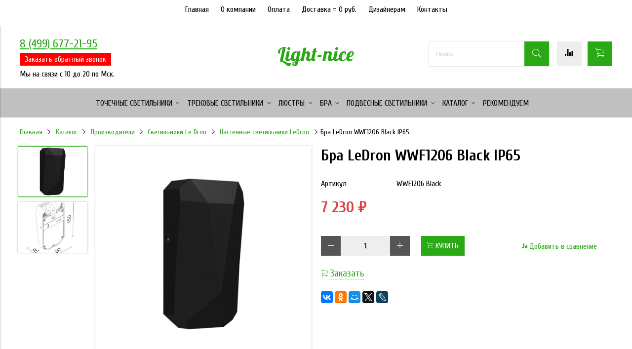

--- FILE ---
content_type: text/html; charset=utf-8
request_url: https://www.light-nice.ru/product/bra-ledron-wwf1206-black-ip65
body_size: 19271
content:
<!DOCTYPE html>
<html>
<head><link media='print' onload='this.media="all"' rel='stylesheet' type='text/css' href='/served_assets/public/jquery.modal-0c2631717f4ce8fa97b5d04757d294c2bf695df1d558678306d782f4bf7b4773.css'><meta data-config="{&quot;product_id&quot;:95457181}" name="page-config" content="" /><meta data-config="{&quot;money_with_currency_format&quot;:{&quot;delimiter&quot;:&quot; &quot;,&quot;separator&quot;:&quot;.&quot;,&quot;format&quot;:&quot;%n %u&quot;,&quot;unit&quot;:&quot;₽&quot;,&quot;show_price_without_cents&quot;:1},&quot;currency_code&quot;:&quot;RUR&quot;,&quot;currency_iso_code&quot;:&quot;RUB&quot;,&quot;default_currency&quot;:{&quot;title&quot;:&quot;Российский рубль&quot;,&quot;code&quot;:&quot;RUR&quot;,&quot;rate&quot;:1.0,&quot;format_string&quot;:&quot;%n %u&quot;,&quot;unit&quot;:&quot;₽&quot;,&quot;price_separator&quot;:&quot;&quot;,&quot;is_default&quot;:true,&quot;price_delimiter&quot;:&quot;&quot;,&quot;show_price_with_delimiter&quot;:true,&quot;show_price_without_cents&quot;:true},&quot;facebook&quot;:{&quot;pixelActive&quot;:false,&quot;currency_code&quot;:&quot;RUB&quot;,&quot;use_variants&quot;:null},&quot;vk&quot;:{&quot;pixel_active&quot;:null,&quot;price_list_id&quot;:null},&quot;new_ya_metrika&quot;:true,&quot;ecommerce_data_container&quot;:&quot;dataLayer&quot;,&quot;common_js_version&quot;:&quot;v2&quot;,&quot;vue_ui_version&quot;:null,&quot;feedback_captcha_enabled&quot;:&quot;1&quot;,&quot;account_id&quot;:467971,&quot;hide_items_out_of_stock&quot;:false,&quot;forbid_order_over_existing&quot;:false,&quot;minimum_items_price&quot;:null,&quot;enable_comparison&quot;:true,&quot;locale&quot;:&quot;ru&quot;,&quot;client_group&quot;:null,&quot;consent_to_personal_data&quot;:{&quot;active&quot;:true,&quot;obligatory&quot;:true,&quot;description&quot;:&quot;Настоящим подтверждаю, что я ознакомлен и согласен с условиями \u003ca href=&#39;/page/privacy&#39; target=&#39;blank&#39;\u003eоферты и политики конфиденциальности\u003c/a\u003e.&quot;},&quot;recaptcha_key&quot;:&quot;6LfXhUEmAAAAAOGNQm5_a2Ach-HWlFKD3Sq7vfFj&quot;,&quot;recaptcha_key_v3&quot;:&quot;6LcZi0EmAAAAAPNov8uGBKSHCvBArp9oO15qAhXa&quot;,&quot;yandex_captcha_key&quot;:&quot;ysc1_ec1ApqrRlTZTXotpTnO8PmXe2ISPHxsd9MO3y0rye822b9d2&quot;,&quot;checkout_float_order_content_block&quot;:false,&quot;available_products_characteristics_ids&quot;:null,&quot;sber_id_app_id&quot;:&quot;5b5a3c11-72e5-4871-8649-4cdbab3ba9a4&quot;,&quot;theme_generation&quot;:2,&quot;quick_checkout_captcha_enabled&quot;:false,&quot;max_order_lines_count&quot;:500,&quot;sber_bnpl_min_amount&quot;:1000,&quot;sber_bnpl_max_amount&quot;:150000,&quot;counter_settings&quot;:{&quot;data_layer_name&quot;:&quot;dataLayer&quot;,&quot;new_counters_setup&quot;:false,&quot;add_to_cart_event&quot;:true,&quot;remove_from_cart_event&quot;:true,&quot;add_to_wishlist_event&quot;:true},&quot;site_setting&quot;:{&quot;show_cart_button&quot;:true,&quot;show_service_button&quot;:false,&quot;show_marketplace_button&quot;:false,&quot;show_quick_checkout_button&quot;:true},&quot;warehouses&quot;:[],&quot;captcha_type&quot;:&quot;google&quot;,&quot;human_readable_urls&quot;:false}" name="shop-config" content="" /><meta name='js-evnvironment' content='production' /><meta name='default-locale' content='ru' /><meta name='insales-redefined-api-methods' content="[]" /><script src="/packs/js/shop_bundle-2b0004e7d539ecb78a46.js"></script><script type="text/javascript" src="https://static.insales-cdn.com/assets/common-js/common.v2.25.28.js"></script><script type="text/javascript" src="https://static.insales-cdn.com/assets/static-versioned/v3.72/static/libs/lodash/4.17.21/lodash.min.js"></script>
<!--InsalesCounter -->
<script type="text/javascript">
(function() {
  if (typeof window.__insalesCounterId !== 'undefined') {
    return;
  }

  try {
    Object.defineProperty(window, '__insalesCounterId', {
      value: 467971,
      writable: true,
      configurable: true
    });
  } catch (e) {
    console.error('InsalesCounter: Failed to define property, using fallback:', e);
    window.__insalesCounterId = 467971;
  }

  if (typeof window.__insalesCounterId === 'undefined') {
    console.error('InsalesCounter: Failed to set counter ID');
    return;
  }

  let script = document.createElement('script');
  script.async = true;
  script.src = '/javascripts/insales_counter.js?7';
  let firstScript = document.getElementsByTagName('script')[0];
  firstScript.parentNode.insertBefore(script, firstScript);
})();
</script>
<!-- /InsalesCounter -->

  <!-- meta -->
<link rel="canonical" href="https://www.light-nice.ru/product/bra-ledron-wwf1206-black-ip65"/>
<title>Бра LeDron WWF1206 Black IP65 купить в Москве</title>
<meta charset="UTF-8" />
<meta name="description" content='Заказать Бра LeDron WWF1206 Black IP65 в интернет-магазине Light-nice.  Бра LeDron WWF1206 Black IP65 по цене 7 230 ₽ с доставкой в Москве и по России.'/>
<meta name="robots" content="index,follow" />
<meta http-equiv="X-UA-Compatible" content="IE=edge,chrome=1" />
<meta name="viewport" content="width=device-width, initial-scale=1.0" />
<meta name="SKYPE_TOOLBAR" content="SKYPE_TOOLBAR_PARSER_COMPATIBLE" />

<!-- rss feed-->
<link rel="alternate" type="application/rss+xml" title="Блог" href="/blogs/blog.atom" />
    <meta property="og:title" content="Бра LeDron WWF1206 Black IP65" />
    <meta property="og:type" content="website" />
    <meta property="og:url" content="https://www.light-nice.ru/product/bra-ledron-wwf1206-black-ip65" />
      <meta property="og:image" content="https://static.insales-cdn.com/images/products/1/5160/477082664/compact_WWF1206-Black.jpg" />
<!-- icons-->
<link rel="icon" type="image/png" sizes="16x16" href="https://static.insales-cdn.com/assets/1/5004/1676172/1728660142/favicon.ico" />
<!-- fixes -->
<script src="https://static.insales-cdn.com/assets/1/5004/1676172/1728660142/modernizr-custom.js"></script>


<!--[if IE]>
<script src="//html5shiv.googlecode.com/svn/trunk/html5.js"></script><![endif]-->
<!--[if lt IE 9]>
<script src="//css3-mediaqueries-js.googlecode.com/svn/trunk/css3-mediaqueries.js"></script>
<![endif]-->
<script type="text/javascript" src="https://static.insales-cdn.com/assets/1/5004/1676172/1728660142/jquery.autocomplete.js"></script>
<!-- Global site tag (gtag.js) - Google Analytics -->
<script async src="https://www.googletagmanager.com/gtag/js?id=UA-91987681-2"></script>
<script>
  window.dataLayer = window.dataLayer || [];
  function gtag(){dataLayer.push(arguments);}
  gtag('js', new Date());

  gtag('config', 'UA-91987681-2');
  
</script>
<script>(function(w, c){(w[c]=w[c]||[]).push(function(){new zTracker({"id":"c28bf695fb4eaadca0a8e13c2c9d61a92376","metrics":{"metrika":"46963362","ga":"UA-91987681-2"},"cssClass":"phone2"});});})(window, "zTrackerCallbacks");</script>
<script async id="zd_ct_phone_script" src="https://my.zadarma.com/js/ct_phone.min.js"></script>


<link href="//fonts.googleapis.com/css?family=Cuprum:100,300,400,700&subset=cyrillic" rel="stylesheet" />

<link href="//fonts.googleapis.com/css?family=Lobster:100,300,400,700" rel="stylesheet" />
<link href="//code.ionicframework.com/ionicons/2.0.1/css/ionicons.min.css" crossorigin="anonymous" rel="stylesheet" />
<link href="//maxcdn.bootstrapcdn.com/font-awesome/4.6.3/css/font-awesome.min.css" rel="stylesheet" />
<link href="https://static.insales-cdn.com/assets/1/5004/1676172/1728660142/theme.css" rel="stylesheet" type="text/css" />
<!-- fixes -->
<link href="https://static.insales-cdn.com/assets/1/5004/1676172/1728660142/ie.css" rel="stylesheet" type="text/css" />

<link href="https://static.insales-cdn.com/assets/1/5004/1676172/1728660142/jquery.fancybox.css" rel="stylesheet" type="text/css" />
<meta name='product-id' content='95457181' />
</head>
<body class="adaptive">
  <style>
  .co-header-phone, .co-logo { display:none!important; }
  </style>
<div class="top-toolbar">
  <div class="row">

    <div class="mobile-toolbar cell-sm-2">
      <button class="button left-toolbar-trigger" type="button"><i class="icon ion-navicon"></i></button>
    </div><!-- /.mobile-toolbar -->

    <div class="contacts cell-sm-3">
      
          <div class="phone"><p><a class="phone2" style="font-size: 18pt; color: #2aa815;" href="tel:+74996776589" data-ct-origin-href="tel:+74996775031" data-ct-origin-phone="8 (499) 677-65-89">8 (499) 677-21-95</a></p></div>
           
    </div><!-- /.contacts -->
      
    

    <div class="shopcart-toolbar cell-sm-4 text-right-sm">
      <a class="button shopcart-link js-shopcart-area" href="/cart_items">
        <i class="icon ion-ios-cart-outline"></i>
        <span class="shopcart-count">(<span class="js-shopcart-amount"></span>)</span>
      </a>
    </div><!-- /.shopcart-toolbar -->


  </div>
</div><!-- /.top-toolbar -->

<div class="page-wrapper">
  <div class="page-inner">
    <div class="head-wrap"> <div class="main-toolbar hide-sm">
  <div class="main-toolbar-inner container">
    <ul class="main-menu list">
      
        <li class="menu-item list-item">
          <a href="/" class="menu-link" title="Главная">
            Главная
          </a>
        </li>
        <li class="menu-item list-item">
          <a href="/page/about-us" class="menu-link" title="О компании">
            О компании
          </a>
        </li>
        <li class="menu-item list-item">
          <a href="/page/payment" class="menu-link" title="Оплата">
            Оплата
          </a>
        </li>
        <li class="menu-item list-item">
          <a href="/page/delivery" class="menu-link" title="Доставка = 0 руб.">
            Доставка = 0 руб.
          </a>
        </li>
        <li class="menu-item list-item">
          <a href="/page/priglashaem-k-sotrudnichestvu-dizaynerov-i-arhitektorov" class="menu-link" title="Дизайнерам">
            Дизайнерам
          </a>
        </li>
        <li class="menu-item list-item">
          <a href="/page/feedback" class="menu-link" title="Контакты">
            Контакты
          </a>
        </li>
    </ul><!-- /.main-menu -->
  </div>
</div><!-- /.main-toolbar -->
<header class="main-header">
  <div class="container">
    <div class="row middle-xl">
      <div class="contacts cell-xl-4 text-left-xl hidden-sm">
        <div>
          <p><a class="phone2" style="font-size: 18pt; color: #2aa815;" href="tel:+74996776589" data-ct-origin-href="tel:+74996775031" data-ct-origin-phone="8 (499) 677-65-89">8 (499) 677-21-95</a></p>
          <a href="#action-call" class="product-order-variant fancybox" data-fancybox="gallery">Заказать обратный звонок</a>
        </div>
        
        
        <div class="email"><p><span style="font-size: 12pt; color: #000000;"><a style="color: #000000;" href="mailto:info@light-nice.ru">Мы на связи с 10 до 20 по Мск.</a></span></p></div>
        
      </div><!-- /.contacts -->
      <div class="logotype cell-xl-4 text-center-xl cell-sm-12">
        
          <a title="Light-nice" href="/" class="logotype-link">
            <span class="logotype-text">Light-nice</span>
          </a>
        
      </div><!-- /.logotype -->
      <div class="user-toolbar cell-xl-4 text-right-xl hidden-sm">
        <div class="search-widget dropdown">
          <button class="search-trigger button button-circle is-gray dropdown-toggle js-toggle" data-target="parent">
            <i class="icon search-icon ion-ios-search"></i>
          </button>
          <form action="/search" method="get" class="search-widget-form ">
            <input type="hidden" name="lang" value="ru">
            <input id="search-widget-input" class="input-field search-input js-search-input" type="text" placeholder="Поиск" name="q" value=""/>
            <button class="button button-circle is-primary search-button" type="submit">
              <i class="icon search-icon ion-ios-search"></i>
            </button>
          </form>
        </div>
        <script>
          
$(document).ready(function(){

  
    $(window).scroll(function(){

		
		//var imgs = $('.lazy');

		//if (imgs.attr("src") != imgs.attr("data-original")) {
			//imgs.each(function () {
			//	$(this).attr('src', $(this).attr("data-original"));
			//});
		//}

   
        if ($(this).scrollTop() > 100) {
            $('.scrollup').fadeIn();
        } else {
            $('.scrollup').fadeOut();
        }
        });
          
        $('.scrollup').click(function(){
        $("html, body").animate({ scrollTop: 0 }, 600);
        return false;
    });
  
}); 
          
         </script>
        

        <script type="text/javascript">
          
          
          jQuery(document).ready(function($) {
            //Поиск
            $('.js-search-input').autocomplete({
              serviceUrl: '/search_suggestions',
              delay: 500,
              onSelect: function (suggestion) {
                window.location.href = '/product_by_id/' + suggestion.data;
              },       
              formatResult: function (suggestion, currentValue) {
                function syncJSON(i_url, callback) {
                  $.ajax({
                    type: "POST",
                    url: i_url,
                    contentType: "application/json",
                    dataType: "json",
                    success: function (msg) { callback(msg) },
                    error: function (msg) { console.log('error : ' + msg.d); }
                  });
                }                
                //syncJSON("/products_by_id/"+suggestion.data+".json", function (msg) {
                //  prpr = msg.products;
                //  jQuery('.product-search-'+prpr[0].id).attr('src', prpr[0].images[0].url).css('display', 'block');
                //})                     

                //resultView = prpr[0].images[0].url;            

                var res = '<div class="wrap-icon-search-prod"><img class="product-search-'+suggestion.data+'" src="#" style="display:none;"/></div>'
                console.log(suggestion);
                res += suggestion.value;            
                return res;
              },                                
              params: {
                account_id: 467971,
              locale:'ru',
              hide_items_out_of_stock: 'false'
            },

                                               });
          });
        </script>         
        <!-- /.search-widget -->
        
        <a title="Сравнение" class="compare-button button button-circle is-gray" href="/compares">
          <i class="icon compare-icon ion-stats-bars"></i>
          <span class="compare-counter js-compare-amount"></span>
        </a><!-- /.compare-button -->
        
        <div class="shopcart-widget">
          <a title="Корзина" href="/cart_items" class="shopcart-link button button-circle is-primary">
            <i class="icon shopcart-icon ion-ios-cart-outline"></i>
            <span class="shopcart-counter js-shopcart-amount"></span>
          </a>
        </div><!-- /.shopcart-widget -->
      </div><!-- /.user-toolbar -->
    </div>
  </div>
</header>

<div class="fixed_header">

<ul>
<li>
  
          <a title="Light-nice" href="/" class="logotype-link">
            <span class="logotype-text">Light-nice</span>
          </a>
        
  
  </li> 
<li><span>Есть вопросы? Звоните! </span><a href="tel:84996772195" class="phone_fixed phone2">8 (499) 677-21-95</a>
</li>  
<li>
<a href="#action-call" class="product-order-variant fancybox recall_fixed" data-fancybox="gallery-1">Заказать обратный звонок</a>
 <div class="search-widget dropdown">
          <form action="/search" method="get" class="search-widget-form ">
            <input type="hidden" name="lang" value="ru">
            <input id="search-widget-input" class="input-field search-input js-search-input" type="text" placeholder="Поиск" name="q" value=""/>
            <button class="button button-circle is-primary search-button" type="submit">
              <i class="icon search-icon ion-ios-search"></i>
            </button>
          </form>
        </div>
<div class="shopcart-widget">
          <a title="Корзина" href="/cart_items" class="shopcart-link button button-circle is-primary">
            <i class="icon shopcart-icon ion-ios-cart-outline"></i>
            <span class="shopcart-counter js-shopcart-amount"></span>
          </a>
        </div><!-- /.shopcart-widget --> 
   <a title="Сравнение" class="compare-button button button-circle is-gray" style="line-height:50px;position:relative;top:15px;margin-left:.38em;" href="/compares">
          <i class="icon compare-icon ion-stats-bars" style="position:relative;top:-10px;"></i>
          <span class="compare-counter js-compare-amount"></span>
        </a><!-- /.compare-button -->
</li>    
</ul>

</div>


<div class="collection-menu-horizontal-wrapper">
  <div class="container">
    <ul class="collection-menu-horizontal list js-edge-calc">
      <li class="list-item menu-item  dropdown is-absolute " data-handle="tochechnye-svetilniki">
        <a title="Точечные светильники" href="/collection/tochechnye-svetilniki" class="menu-link">
          <span class="link-text">Точечные светильники</span> <i class="dropdown-icon ion ion-ios-arrow-down"></i> 
        </a>
        <ul class="submenu list-vertical dropdown-block level-2"><li class="list-item menu-item  dropdown is-absolute " data-handle="vstraivaemye-svetilniki">
            <a title="Встраиваемые светильники точечные" href="/collection/vstraivaemye-svetilniki" class="menu-link">
              <span class="link-text">Встраиваемые светильники точечные</span>
               <i class="dropdown-icon ion ion-ios-arrow-right"></i> 
            </a> 
            <ul class="submenu list-vertical dropdown-block level-3">
              
              <li class="list-item menu-item" data-handle="vstraivaemye-svetodiodnye-svetilniki">
                <a title="Встраиваемые светодиодные светильники" href="/collection/vstraivaemye-svetodiodnye-svetilniki" class="menu-link">
                  <span class="link-text">Встраиваемые светодиодные светильники</span>
                </a>
              </li>
              <li class="list-item menu-item" data-handle="vstraivaemye-svetilniki-natjazhnije">
                <a title="Встраиваемые светильники для натяжных потолков" href="/collection/vstraivaemye-svetilniki-natjazhnije" class="menu-link">
                  <span class="link-text">Встраиваемые светильники для натяжных потолков</span>
                </a>
              </li>
              <li class="list-item menu-item" data-handle="vstraivaemye-kruglie-svetilniki">
                <a title="Встраиваемые светильники круглые" href="/collection/vstraivaemye-kruglie-svetilniki" class="menu-link">
                  <span class="link-text">Встраиваемые светильники круглые</span>
                </a>
              </li>
              <li class="list-item menu-item" data-handle="vstraivaemye-kvadratnye-svetilniki">
                <a title="Встраиваемые светильники квадратные" href="/collection/vstraivaemye-kvadratnye-svetilniki" class="menu-link">
                  <span class="link-text">Встраиваемые светильники квадратные</span>
                </a>
              </li>
              <li class="list-item menu-item" data-handle="vstraivaemye-belye-svetilniki">
                <a title="Встраиваемые белые светильники" href="/collection/vstraivaemye-belye-svetilniki" class="menu-link">
                  <span class="link-text">Встраиваемые белые светильники</span>
                </a>
              </li>
              <li class="list-item menu-item" data-handle="vstraivaemye-chernye-svetilniki">
                <a title="Встраиваемые светильники черного цвета" href="/collection/vstraivaemye-chernye-svetilniki" class="menu-link">
                  <span class="link-text">Встраиваемые светильники черного цвета</span>
                </a>
              </li>
              <li class="list-item menu-item" data-handle="vstraivaemye-kardannye-svetilniki">
                <a title="Встраиваемые карданные светильники" href="/collection/vstraivaemye-kardannye-svetilniki" class="menu-link">
                  <span class="link-text">Встраиваемые карданные светильники</span>
                </a>
              </li>
            </ul><!-- /.submenu.level-3 -->
          </li><li class="list-item menu-item  dropdown is-absolute " data-handle="nakladnye-svetilniki">
            <a title="Накладные светильники" href="/collection/nakladnye-svetilniki" class="menu-link">
              <span class="link-text">Накладные светильники</span>
               <i class="dropdown-icon ion ion-ios-arrow-right"></i> 
            </a> 
            <ul class="submenu list-vertical dropdown-block level-3">
              
              <li class="list-item menu-item" data-handle="nakladnye-svetodiodnye-svetilniki">
                <a title="Накладные светодиодные светильники" href="/collection/nakladnye-svetodiodnye-svetilniki" class="menu-link">
                  <span class="link-text">Накладные светодиодные светильники</span>
                </a>
              </li>
              <li class="list-item menu-item" data-handle="nakladnye-belye-svetilniki">
                <a title="Накладные белые светильники" href="/collection/nakladnye-belye-svetilniki" class="menu-link">
                  <span class="link-text">Накладные белые светильники</span>
                </a>
              </li>
              <li class="list-item menu-item" data-handle="nakladnye-cernye-svetilniki">
                <a title="Накладные светильники черные" href="/collection/nakladnye-cernye-svetilniki" class="menu-link">
                  <span class="link-text">Накладные светильники черные</span>
                </a>
              </li>
            </ul><!-- /.submenu.level-3 -->
          </li><li class="list-item menu-item  dropdown is-absolute " data-handle="vlagozaschischennye-svetilniki">
            <a title="Влагозащищенные точечные светильники" href="/collection/vlagozaschischennye-svetilniki" class="menu-link">
              <span class="link-text">Влагозащищенные точечные светильники</span>
               <i class="dropdown-icon ion ion-ios-arrow-right"></i> 
            </a> 
            <ul class="submenu list-vertical dropdown-block level-3">
              
              <li class="list-item menu-item" data-handle="vlagozaschischennye-svetodiodnye-svetilniki">
                <a title="Влагозащищенные светодиодные светильники" href="/collection/vlagozaschischennye-svetodiodnye-svetilniki" class="menu-link">
                  <span class="link-text">Влагозащищенные светодиодные светильники</span>
                </a>
              </li>
              <li class="list-item menu-item" data-handle="vlagozaschischennye-vstraivaemye-svetilniki">
                <a title="Встраиваемые влагозащищенные светильники" href="/collection/vlagozaschischennye-vstraivaemye-svetilniki" class="menu-link">
                  <span class="link-text">Встраиваемые влагозащищенные светильники</span>
                </a>
              </li>
              <li class="list-item menu-item" data-handle="vlagozaschischennye-nakladnye-svetilniki">
                <a title="Влагозащищенные накладные светильники" href="/collection/vlagozaschischennye-nakladnye-svetilniki" class="menu-link">
                  <span class="link-text">Влагозащищенные накладные светильники</span>
                </a>
              </li>
            </ul><!-- /.submenu.level-3 -->
          </li>
        </ul><!-- /.submenu.level-2 -->
      </li>
      <li class="list-item menu-item  dropdown is-absolute " data-handle="trekovye-svetilniki">
        <a title="Трековые светильники" href="/collection/trekovye-svetilniki" class="menu-link">
          <span class="link-text">Трековые светильники</span> <i class="dropdown-icon ion ion-ios-arrow-down"></i> 
        </a>
        <ul class="submenu list-vertical dropdown-block level-2"><li class="list-item menu-item " data-handle="trekovye-svetodiodnye-led-svetilniki">
            <a title="Трековые светодиодные светильники" href="/collection/trekovye-svetodiodnye-led-svetilniki" class="menu-link">
              <span class="link-text">Трековые светодиодные светильники</span>
              
            </a> 
          </li><li class="list-item menu-item " data-handle="komplekty-trekovyh-svetilnikov">
            <a title="Комплекты трековых светильников" href="/collection/komplekty-trekovyh-svetilnikov" class="menu-link">
              <span class="link-text">Комплекты трековых светильников</span>
              
            </a> 
          </li><li class="list-item menu-item " data-handle="magnitnye-trekovye-svetilniki">
            <a title="Магнитные трековые светильники 48V" href="/collection/magnitnye-trekovye-svetilniki" class="menu-link">
              <span class="link-text">Магнитные трековые светильники 48V</span>
              
            </a> 
          </li><li class="list-item menu-item " data-handle="magnitnye-trekovye-svetilniki-220v">
            <a title="Магнитные трековые светильники 220V" href="/collection/magnitnye-trekovye-svetilniki-220v" class="menu-link">
              <span class="link-text">Магнитные трековые светильники 220V</span>
              
            </a> 
          </li><li class="list-item menu-item  dropdown is-absolute " data-handle="komplektuyuschie">
            <a title="Однофазный трековый шинопровод" href="/collection/komplektuyuschie" class="menu-link">
              <span class="link-text">Однофазный трековый шинопровод</span>
               <i class="dropdown-icon ion ion-ios-arrow-right"></i> 
            </a> 
            <ul class="submenu list-vertical dropdown-block level-3">
              
              <li class="list-item menu-item" data-handle="nakladnoy-podvesnoy-shinoprovod">
                <a title="Накладной / подвесной шинопровод" href="/collection/nakladnoy-podvesnoy-shinoprovod" class="menu-link">
                  <span class="link-text">Накладной / подвесной шинопровод</span>
                </a>
              </li>
              <li class="list-item menu-item" data-handle="vstraivaemyy-shinoprovod">
                <a title="Встраиваемый шинопровод" href="/collection/vstraivaemyy-shinoprovod" class="menu-link">
                  <span class="link-text">Встраиваемый шинопровод</span>
                </a>
              </li>
            </ul><!-- /.submenu.level-3 -->
          </li><li class="list-item menu-item  dropdown is-absolute " data-handle="trehfaznyy-trekovyy-shinoprovod">
            <a title="Трехфазный трековый шинопровод" href="/collection/trehfaznyy-trekovyy-shinoprovod" class="menu-link">
              <span class="link-text">Трехфазный трековый шинопровод</span>
               <i class="dropdown-icon ion ion-ios-arrow-right"></i> 
            </a> 
            <ul class="submenu list-vertical dropdown-block level-3">
              
              <li class="list-item menu-item" data-handle="nakladnoy-podvesnoy-shinoprovod-3">
                <a title="Накладной / подвесной шинопровод" href="/collection/nakladnoy-podvesnoy-shinoprovod-3" class="menu-link">
                  <span class="link-text">Накладной / подвесной шинопровод</span>
                </a>
              </li>
              <li class="list-item menu-item" data-handle="vstraivaemyy-shinoprovod-3">
                <a title="Встраиваемый шинопровод" href="/collection/vstraivaemyy-shinoprovod-3" class="menu-link">
                  <span class="link-text">Встраиваемый шинопровод</span>
                </a>
              </li>
            </ul><!-- /.submenu.level-3 -->
          </li><li class="list-item menu-item  dropdown is-absolute " data-handle="magnitnyy-trekovyy-shinoprovod-i-komplektuyuschie">
            <a title="Магнитный трековый шинопровод 48V" href="/collection/magnitnyy-trekovyy-shinoprovod-i-komplektuyuschie" class="menu-link">
              <span class="link-text">Магнитный трековый шинопровод 48V</span>
               <i class="dropdown-icon ion ion-ios-arrow-right"></i> 
            </a> 
            <ul class="submenu list-vertical dropdown-block level-3">
              
              <li class="list-item menu-item" data-handle="nakladnoy-podvesnoy-shinoprovod-2">
                <a title="Накладной / подвесной шинопровод" href="/collection/nakladnoy-podvesnoy-shinoprovod-2" class="menu-link">
                  <span class="link-text">Накладной / подвесной шинопровод</span>
                </a>
              </li>
              <li class="list-item menu-item" data-handle="vstraivaemyy-shinoprovod-2">
                <a title="Встраиваемый шинопровод" href="/collection/vstraivaemyy-shinoprovod-2" class="menu-link">
                  <span class="link-text">Встраиваемый шинопровод</span>
                </a>
              </li>
            </ul><!-- /.submenu.level-3 -->
          </li><li class="list-item menu-item " data-handle="magnitnyy-trekovyy-shinoprovod-220v">
            <a title="Магнитный трековый шинопровод 220V" href="/collection/magnitnyy-trekovyy-shinoprovod-220v" class="menu-link">
              <span class="link-text">Магнитный трековый шинопровод 220V</span>
              
            </a> 
          </li>
        </ul><!-- /.submenu.level-2 -->
      </li>
      <li class="list-item menu-item  dropdown is-absolute " data-handle="lyustry">
        <a title="Люстры" href="/collection/lyustry" class="menu-link">
          <span class="link-text">Люстры</span> <i class="dropdown-icon ion ion-ios-arrow-down"></i> 
        </a>
        <ul class="submenu list-vertical dropdown-block level-2"><li class="list-item menu-item  dropdown is-absolute " data-handle="podvesnye-lyustry">
            <a title="Подвесные люстры" href="/collection/podvesnye-lyustry" class="menu-link">
              <span class="link-text">Подвесные люстры</span>
               <i class="dropdown-icon ion ion-ios-arrow-right"></i> 
            </a> 
            <ul class="submenu list-vertical dropdown-block level-3">
              
              <li class="list-item menu-item" data-handle="podvesnye-svetodiodnye-lyustry">
                <a title="Подвесные светодиодные люстры" href="/collection/podvesnye-svetodiodnye-lyustry" class="menu-link">
                  <span class="link-text">Подвесные светодиодные люстры</span>
                </a>
              </li>
            </ul><!-- /.submenu.level-3 -->
          </li><li class="list-item menu-item  dropdown is-absolute " data-handle="potolochnye-lyustry">
            <a title="Потолочные люстры" href="/collection/potolochnye-lyustry" class="menu-link">
              <span class="link-text">Потолочные люстры</span>
               <i class="dropdown-icon ion ion-ios-arrow-right"></i> 
            </a> 
            <ul class="submenu list-vertical dropdown-block level-3">
              
              <li class="list-item menu-item" data-handle="potolochnye-svetodiodnye-lyustry">
                <a title="Потолочные светодиодные люстры" href="/collection/potolochnye-svetodiodnye-lyustry" class="menu-link">
                  <span class="link-text">Потолочные светодиодные люстры</span>
                </a>
              </li>
            </ul><!-- /.submenu.level-3 -->
          </li><li class="list-item menu-item " data-handle="lyustry-na-shtange">
            <a title="Люстры на штанге" href="/collection/lyustry-na-shtange" class="menu-link">
              <span class="link-text">Люстры на штанге</span>
              
            </a> 
          </li><li class="list-item menu-item " data-handle="svetodiodnye-lyustry">
            <a title="Светодиодные люстры" href="/collection/svetodiodnye-lyustry" class="menu-link">
              <span class="link-text">Светодиодные люстры</span>
              
            </a> 
          </li>
        </ul><!-- /.submenu.level-2 -->
      </li>
      <li class="list-item menu-item  dropdown is-absolute " data-handle="nastennye-svetilniki">
        <a title="Бра" href="/collection/nastennye-svetilniki" class="menu-link">
          <span class="link-text">Бра</span> <i class="dropdown-icon ion ion-ios-arrow-down"></i> 
        </a>
        <ul class="submenu list-vertical dropdown-block level-2"><li class="list-item menu-item " data-handle="nastennye-svetodiodnye-svetilniki">
            <a title="Настенные светодиодные светильники" href="/collection/nastennye-svetodiodnye-svetilniki" class="menu-link">
              <span class="link-text">Настенные светодиодные светильники</span>
              
            </a> 
          </li><li class="list-item menu-item " data-handle="nastennye-vlagozaschischennye-svetilniki">
            <a title="Настенные влагозащищенные светильники" href="/collection/nastennye-vlagozaschischennye-svetilniki" class="menu-link">
              <span class="link-text">Настенные влагозащищенные светильники</span>
              
            </a> 
          </li>
        </ul><!-- /.submenu.level-2 -->
      </li>
      <li class="list-item menu-item  dropdown is-absolute " data-handle="podvesnye-svetilniki">
        <a title="Подвесные светильники" href="/collection/podvesnye-svetilniki" class="menu-link">
          <span class="link-text">Подвесные светильники</span> <i class="dropdown-icon ion ion-ios-arrow-down"></i> 
        </a>
        <ul class="submenu list-vertical dropdown-block level-2"><li class="list-item menu-item " data-handle="podvesnye-svetodiodnye-svetilniki">
            <a title="Подвесные светодиодные светильники" href="/collection/podvesnye-svetodiodnye-svetilniki" class="menu-link">
              <span class="link-text">Подвесные светодиодные светильники</span>
              
            </a> 
          </li>
        </ul><!-- /.submenu.level-2 -->
      </li>
      <li class="list-item menu-item  dropdown is-absolute " data-handle="esche">
        <a title="Каталог" href="/collection/esche" class="menu-link">
          <span class="link-text">Каталог</span> <i class="dropdown-icon ion ion-ios-arrow-down"></i> 
        </a>
        <ul class="submenu list-vertical dropdown-block level-2"><li class="list-item menu-item  dropdown is-absolute " data-handle="proizvoditeli">
            <a title="Производители" href="/collection/proizvoditeli" class="menu-link">
              <span class="link-text">Производители</span>
               <i class="dropdown-icon ion ion-ios-arrow-right"></i> 
            </a> 
            <ul class="submenu list-vertical dropdown-block level-3">
              
              <li class="list-item menu-item" data-handle="le_dron">
                <a title="Светильники Le Dron" href="/collection/le_dron" class="menu-link">
                  <span class="link-text">Светильники Le Dron</span>
                </a>
              </li>
              <li class="list-item menu-item" data-handle="italline">
                <a title="Светильники ITALLINE" href="/collection/italline" class="menu-link">
                  <span class="link-text">Светильники ITALLINE</span>
                </a>
              </li>
              <li class="list-item menu-item" data-handle="lightstar">
                <a title="Светильники Lightstar" href="/collection/lightstar" class="menu-link">
                  <span class="link-text">Светильники Lightstar</span>
                </a>
              </li>
              <li class="list-item menu-item" data-handle="denkirs">
                <a title="Светильники DENKIRS" href="/collection/denkirs" class="menu-link">
                  <span class="link-text">Светильники DENKIRS</span>
                </a>
              </li>
              <li class="list-item menu-item" data-handle="quest-light">
                <a title="Светильники Quest Light" href="/collection/quest-light" class="menu-link">
                  <span class="link-text">Светильники Quest Light</span>
                </a>
              </li>
              <li class="list-item menu-item" data-handle="arte-lamp">
                <a title="Светильники Arte Lamp" href="/collection/arte-lamp" class="menu-link">
                  <span class="link-text">Светильники Arte Lamp</span>
                </a>
              </li>
              <li class="list-item menu-item" data-handle="divinare">
                <a title="Светильники Divinare" href="/collection/divinare" class="menu-link">
                  <span class="link-text">Светильники Divinare</span>
                </a>
              </li>
              <li class="list-item menu-item" data-handle="amg-light">
                <a title="Светильники AMG Light" href="/collection/amg-light" class="menu-link">
                  <span class="link-text">Светильники AMG Light</span>
                </a>
              </li>
              <li class="list-item menu-item" data-handle="maytoni">
                <a title="Светильники Maytoni" href="/collection/maytoni" class="menu-link">
                  <span class="link-text">Светильники Maytoni</span>
                </a>
              </li>
              <li class="list-item menu-item" data-handle="freya">
                <a title="Светильники Freya" href="/collection/freya" class="menu-link">
                  <span class="link-text">Светильники Freya</span>
                </a>
              </li>
              <li class="list-item menu-item" data-handle="st-luce">
                <a title="Светильники ST-Luce" href="/collection/st-luce" class="menu-link">
                  <span class="link-text">Светильники ST-Luce</span>
                </a>
              </li>
              <li class="list-item menu-item" data-handle="odeon-light">
                <a title="Светильники Odeon Light" href="/collection/odeon-light" class="menu-link">
                  <span class="link-text">Светильники Odeon Light</span>
                </a>
              </li>
              <li class="list-item menu-item" data-handle="raumberg">
                <a title="Светильники Raumberg" href="/collection/raumberg" class="menu-link">
                  <span class="link-text">Светильники Raumberg</span>
                </a>
              </li>
              <li class="list-item menu-item" data-handle="arlight">
                <a title="Светильники Arlight" href="/collection/arlight" class="menu-link">
                  <span class="link-text">Светильники Arlight</span>
                </a>
              </li>
              <li class="list-item menu-item" data-handle="lumina">
                <a title="Светильники Lumina" href="/collection/lumina" class="menu-link">
                  <span class="link-text">Светильники Lumina</span>
                </a>
              </li>
              <li class="list-item menu-item" data-handle="novotech">
                <a title="Светильники Novotech" href="/collection/novotech" class="menu-link">
                  <span class="link-text">Светильники Novotech</span>
                </a>
              </li>
              <li class="list-item menu-item" data-handle="lumion">
                <a title="Светильники Lumion" href="/collection/lumion" class="menu-link">
                  <span class="link-text">Светильники Lumion</span>
                </a>
              </li>
              <li class="list-item menu-item" data-handle="evoluce">
                <a title="Светильники Evoluce" href="/collection/evoluce" class="menu-link">
                  <span class="link-text">Светильники Evoluce</span>
                </a>
              </li>
            </ul><!-- /.submenu.level-3 -->
          </li><li class="list-item menu-item " data-handle="podsvetka-dlya-sten-i-stupeney">
            <a title="Подсветка для стен и ступеней" href="/collection/podsvetka-dlya-sten-i-stupeney" class="menu-link">
              <span class="link-text">Подсветка для стен и ступеней</span>
              
            </a> 
          </li><li class="list-item menu-item " data-handle="nastolnye-lampy">
            <a title="Настольные лампы" href="/collection/nastolnye-lampy" class="menu-link">
              <span class="link-text">Настольные лампы</span>
              
            </a> 
          </li><li class="list-item menu-item " data-handle="torshery">
            <a title="Торшеры" href="/collection/torshery" class="menu-link">
              <span class="link-text">Торшеры</span>
              
            </a> 
          </li><li class="list-item menu-item " data-handle="spoty">
            <a title="Споты" href="/collection/spoty" class="menu-link">
              <span class="link-text">Споты</span>
              
            </a> 
          </li><li class="list-item menu-item  dropdown is-absolute " data-handle="ulichnye-svetilniki">
            <a title="Уличные светильники" href="/collection/ulichnye-svetilniki" class="menu-link">
              <span class="link-text">Уличные светильники</span>
               <i class="dropdown-icon ion ion-ios-arrow-right"></i> 
            </a> 
            <ul class="submenu list-vertical dropdown-block level-3">
              
              <li class="list-item menu-item" data-handle="landshaftnye-svetilniki">
                <a title="Ландшафтные светильники" href="/collection/landshaftnye-svetilniki" class="menu-link">
                  <span class="link-text">Ландшафтные светильники</span>
                </a>
              </li>
            </ul><!-- /.submenu.level-3 -->
          </li><li class="list-item menu-item " data-handle="svetodiodnye-lenty">
            <a title="Светодиодные ленты" href="/collection/svetodiodnye-lenty" class="menu-link">
              <span class="link-text">Светодиодные ленты</span>
              
            </a> 
          </li><li class="list-item menu-item " data-handle="lampy">
            <a title="Лампы" href="/collection/lampy" class="menu-link">
              <span class="link-text">Лампы</span>
              
            </a> 
          </li><li class="list-item menu-item " data-handle="bloki-pitaniya">
            <a title="Блоки питания" href="/collection/bloki-pitaniya" class="menu-link">
              <span class="link-text">Блоки питания</span>
              
            </a> 
          </li><li class="list-item menu-item " data-handle="alyuminievyy-profil">
            <a title="Алюминиевый профиль" href="/collection/alyuminievyy-profil" class="menu-link">
              <span class="link-text">Алюминиевый профиль</span>
              
            </a> 
          </li><li class="list-item menu-item " data-handle="komplektuyuschie-i-aksessuary">
            <a title="Комплектующие и аксессуары" href="/collection/komplektuyuschie-i-aksessuary" class="menu-link">
              <span class="link-text">Комплектующие и аксессуары</span>
              
            </a> 
          </li><li class="list-item menu-item " data-handle="popular">
            <a title="Распродажа" href="/collection/popular" class="menu-link">
              <span class="link-text">Распродажа</span>
              
            </a> 
          </li>
        </ul><!-- /.submenu.level-2 -->
      </li>
      <li class="list-item menu-item " data-handle="frontpage">
        <a title="Рекомендуем" href="/collection/frontpage" class="menu-link">
          <span class="link-text">Рекомендуем</span>
        </a>
      </li>
    </ul><!-- /.collection-menu-horizontal -->
  </div>
</div><!-- /.collection-menu-horizontal-wrapper -->

<!-- Render time: 0.005 -->
<noindex>
<!--<div class="notify" style="background:#eee; text-align:center; padding:2% 0;"><p style="font-weight:bold; font-size:20px;">ВАЖНО! В СВЯЗИ С ИЗМЕНЕНИЕМ КУРСА ВАЛЮТ, ЦЕНЫ НА ТОВАР УТОЧНЯЙТЕ У КОНСУЛЬТАНТОВ</p></div>-->
</noindex>
     </div>
    <!--<div class="head-dummy"></div>-->
    <div class="breadcrumb-wrapper primary-inner">
  <div class="container">
    <ul class="breadcrumb">
      <li class="breadcrumb-item home">
        <a class="breadcrumb-link" title='Главная' href="/">Главная</a>
      </li>  
                <li class="breadcrumb-item">
                  <a class="breadcrumb-link" title='Каталог' href="/collection/esche">Каталог</a>
                </li>
                <li class="breadcrumb-item">
                  <a class="breadcrumb-link" title='Производители' href="/collection/proizvoditeli">Производители</a>
                </li>
                <li class="breadcrumb-item">
                  <a class="breadcrumb-link" title='Светильники Le Dron' href="/collection/le_dron">Светильники Le Dron</a>
                </li>
                <li class="breadcrumb-item">
                  <a class="breadcrumb-link" title='Настенные светильники LeDron' href="/collection/nastennye-svetilniki-ledron">Настенные светильники LeDron</a>
                </li>
                <li class="breadcrumb-item"><span class="breadcrumb-link current-page">Бра LeDron WWF1206 Black IP65</span></li>
    </ul><!-- /.breadcrumb -->
  </div>
</div><!-- /.breadcrumb-wrapper -->
<div class="product primary-inner js-product-wrapper" data-product-id="95457181">
  <div class="product-page-inner container">
    <div class="row">

      <div class="product-gallery cell-xl-6 cell-sm-12">
        <div class="row"> 
      <div class="gallery-thumbs-wrapper cell-xl-3">
        <div class="gallery-thumbs swiper-container-vertical js-gallery-thumbs">
          <div class="swiper-wrapper">
              <div class="swiper-slide  active  js-gallery-trigger" data-link="https://static.insales-cdn.com/images/products/1/5160/477082664/thumb_WWF1206-Black.jpg">
                <div class="slide-inner with-object-fit">
                  
                  <img src="https://static.insales-cdn.com/images/products/1/5160/477082664/large_WWF1206-Black.jpg" alt="WWF1206 Black фото" title="Фотография " class="slide-image">
                  
                </div>
              </div>
            
              <div class="swiper-slide  js-gallery-trigger" data-link="https://static.insales-cdn.com/images/products/1/4657/197063217/thumb_LeDron-WWF1206-sh.jpg">
                <div class="slide-inner with-object-fit">
                  
                  <img src="https://static.insales-cdn.com/images/products/1/4657/197063217/large_LeDron-WWF1206-sh.jpg"  class="slide-image">
                  
                </div>
              </div>
            
          </div>
          <button type="button" class="gallery-thumbs-prev js-gallery-thumbs-prev">
            <i class="ion-chevron-up"></i>
          </button>
          <button type="button" class="gallery-thumbs-next js-gallery-thumbs-next">
            <i class="ion-chevron-down"></i>
          </button>
        </div>
      </div><!-- /.gallery-thumbs-wrapper -->

      <div class="gallery-main-wrapper cell-xl-9">

        <div class="gallery-main swiper-container js-product-gallery-main">
          <div class="swiper-wrapper">
              <div class="swiper-slide">
                <div class="slide-inner">
                    
                  <a href="https://static.insales-cdn.com/images/products/1/5160/477082664/WWF1206-Black.jpg" title="WWF1206 Black" class="image-wrapper popup-gallery" data-effect="mfp-zoom-in">
                           
                  
                    <img src="https://static.insales-cdn.com/images/products/1/5160/477082664/large_WWF1206-Black.jpg" alt="WWF1206 Black фото" title=" Фотография WWF1206 Black" class="slide-image">
                    
                    
                  </a>
                </div>
              </div>
            
              <div class="swiper-slide">
                <div class="slide-inner">
                    
                    <img src="https://static.insales-cdn.com/images/products/1/4657/197063217/large_LeDron-WWF1206-sh.jpg" class="slide-image">
                    
                  </a>
                </div>
              </div>
            
          </div>
        </div><!-- /.gallery-main -->

      </div><!-- /.gallery-main-wrapper -->

    
  

</div>

      </div>

      <form
        class="product-caption cell-xl-6 cell-sm-12"
        action="/cart_items">
        <div class="product-title on-page"><h1 class="js-product-title">Бра LeDron WWF1206 Black IP65</h1>
</div><!-- /.product-title -->
<div class="product-introtext on-page">
  
</div><!-- /.product-introtext -->
  <div class="option-selectors">
      <input type="hidden" name="variant_id" value="162371729">
  </div><!-- /.option-selectors -->
<div class="product-article">
  <div class="row js-product-sku">
    <div class="article-param cell-xl-3">Артикул</div>
    <div class="article-value cell-xl-9">WWF1206 Black</div>
  </div>
</div><!-- /.product-article -->
<div class="product-prices on-page">
  <div class="price js-product-price">7 230 ₽</div>
  <div class="old-price js-product-old-price">
  </div>
</div><!-- /.product-prices -->
<div class="product-control on-page row middle-xl" data-compare="95457181">
  <div class="counter-wrapper js-counter-wrapper cell-xl-4 cell-lg-6  cell-sm-4 cell-xs-12 text-center-xs">
    <div class="counter" data-quantity>
      <button type="button" data-quantity-change="-1" class="button button-number count-down">
        <i class="icon ion-ios-minus-empty"></i>
      </button>
      <input type="text" value="1" min="1" max="1000" name="quantity" class="input-number input-field"/>
      <button type="button" data-quantity-change="1" class="button button-number count-up">
        <i class="icon ion-ios-plus-empty"></i>
      </button>
    </div>
  </div><!-- /.counter-wrapper -->
  <div class="buy cell-xl-4 cell-lg-6 cell-sm-4 cell-xs-12"><!-- /.buy elements -->
    <div class="product-order-variant js-variant-available">
      <button class="button button-buy button-primary" type="submit" data-item-add>
        <i class="icon button-icon buy-icon ion-ios-cart-outline"></i>
        <span class="button-text">Купить</span>
      </button>
    </div><!-- /.variant-available -->
    <div class="product-order-variant js-variant-not-available hide-xl">
      <p class="notice notice-info">Товар отсутствует</p>
    </div><!-- /.variant-not-available -->
    <div class="product-order-variant js-variant-preorder hide-xl">
      <a href="#js-preorder-modal" class="button button-buy button-primary js-preorder-open" data-effect="mfp-zoom-in">
        <i class="icon button-icon feedback-icon ion-email"></i>
        <span class="button-text">Предзаказ</span>
      </a>
    </div><!-- /.variant-preorder -->
  </div>
    <div class="compare-control cell-xl-4 cell-lg-12  cell-sm-4 cell-xs-12 hide-sm">
      <a href="#" class="compare-link compare-add" data-compare-add="95457181">
        <i class="compare-icon ion-stats-bars"></i>
        <span class="link-text">Добавить в сравнение</span>
      </a>
      <a href="#" class="compare-link compare-delete"
         data-compare-delete="95457181">
        <i class="compare-icon ion-stats-bars"></i>
        <span class="link-text">Удалить из сравнения</span>
      </a>
    </div><!-- /.compare-control -->
    <div class="one-click cell-xl-12">
      <div class="product-order-variant js-variant-available">
        <button class="button button-action is-bigger" type="submit" data-quick-checkout>
          <i class="icon button-icon buy-icon ion-ios-cart-outline"></i>
          <span class="button-text"> Заказать
          </span>
        </button>
      </div><!-- /.variant-available -->
    </div>
  <div class="share cell-mc-12">
    <script type="text/javascript" src="//yastatic.net/es5-shims/0.0.2/es5-shims.min.js" charset="utf-8"></script>
    <script type="text/javascript" src="//yastatic.net/share2/share.js" charset="utf-8"></script>
    <div class="ya-share2" data-services="vkontakte,facebook,odnoklassniki,moimir,gplus,twitter,lj" data-counter=""></div>
  </div><!-- /.share -->

</div><!-- /.product-control -->
      </form>

      <div class="product-content cell-xl-12">
        <ul class="tabs-menu product-tabs-menu">
  
  
  
    <li class="tabs-item menu-item active ">
      <a href="#product-characteristics" data-toggle="tabs" class="tabs-link menu-link">Характеристики</a>
    </li>
  
  
</ul><!-- /.product-tabs-menu -->
<div class="tabs-list product-tabs-list">
  
  
  
    <div id="product-characteristics" class="tab-block active ">
      <div class="editor with-styled-table">
        <table class="table properties-table table-bordered table-striped table-hover">
          
            <tr>
              <td>Производитель</td>
              <td>
                
                  <span class="property-value">LeDron</span>
                
              </td>
            </tr>
          
            <tr>
              <td>Стиль</td>
              <td>
                
                  <span class="property-value">Хай-тек</span>
                
              </td>
            </tr>
          
            <tr>
              <td>Длина: мм</td>
              <td>
                
                  <span class="property-value">80</span>
                
              </td>
            </tr>
          
            <tr>
              <td>Высота: мм</td>
              <td>
                
                  <span class="property-value">150</span>
                
              </td>
            </tr>
          
            <tr>
              <td>Расстояние от стены: мм</td>
              <td>
                
                  <span class="property-value">45</span>
                
              </td>
            </tr>
          
            <tr>
              <td>Тип лампы</td>
              <td>
                
                  <span class="property-value">Встроенный светодиодный (LED) модуль</span>
                
              </td>
            </tr>
          
            <tr>
              <td>Тип цоколя</td>
              <td>
                
                  <span class="property-value">LED</span>
                
              </td>
            </tr>
          
            <tr>
              <td>Количество ламп</td>
              <td>
                
                  <span class="property-value">1</span>
                
              </td>
            </tr>
          
            <tr>
              <td>Лампы в комплекте</td>
              <td>
                
                  <span class="property-value">Да</span>
                
              </td>
            </tr>
          
            <tr>
              <td>Мощность лампы: W</td>
              <td>
                
                  <span class="property-value">6</span>
                
              </td>
            </tr>
          
            <tr>
              <td>Общая мощность: W</td>
              <td>
                
                  <span class="property-value">6</span>
                
              </td>
            </tr>
          
            <tr>
              <td>Световой поток в Лм</td>
              <td>
                
                  <span class="property-value">440</span>
                
              </td>
            </tr>
          
            <tr>
              <td>Цвет свечения</td>
              <td>
                
                  <span class="property-value">3000К</span>
                
              </td>
            </tr>
          
            <tr>
              <td>Напряжение</td>
              <td>
                
                  <span class="property-value">220</span>
                
              </td>
            </tr>
          
            <tr>
              <td>Форма</td>
              <td>
                
                  <span class="property-value">Прямоугольник</span>
                
              </td>
            </tr>
          
            <tr>
              <td>Цвет арматуры</td>
              <td>
                
                  <span class="property-value">Черный</span>
                
              </td>
            </tr>
          
            <tr>
              <td>Цвет плафонов</td>
              <td>
                
                  <span class="property-value">Черный</span>
                
              </td>
            </tr>
          
            <tr>
              <td>Материал арматуры</td>
              <td>
                
                  <span class="property-value">Металл</span>
                
              </td>
            </tr>
          
            <tr>
              <td>Материал плафонов</td>
              <td>
                
                  <span class="property-value">Металл</span>
                
              </td>
            </tr>
          
            <tr>
              <td>Площадь освещения: м2</td>
              <td>
                
                  <span class="property-value">2</span>
                
              </td>
            </tr>
          
            <tr>
              <td>Степень защиты: IP</td>
              <td>
                
                  <span class="property-value">65</span>
                
              </td>
            </tr>
          
            <tr>
              <td>Способ крепления</td>
              <td>
                
                  <span class="property-value">Монтажная пластина</span>
                
              </td>
            </tr>
          
        </table>
      </div>
    </div><!-- /#product-characteristics -->
  
  

</div><!-- /.product-tabs-list -->
      </div>

    </div>
  </div>
</div>





  <div class="similar-products primary-inner">
    <div class="similar-products-inner container">
      <div class="block-header is-small">
        <h2>Похожие товары</h2>
      </div>

      <div class="row">

        

          <div class="product-card similar-product cell-xl-3 cell-lg-4 cell-sm-6 cell-xs-12">
            <div class="card-inner" data-product-id="95457171">
  
    
    <div class="compare-control cell-xl-12 cell-lg-12  cell-sm-12 cell-xs-12 hide-sm ">
      <a href="#" class="compare-link compare-add" data-compare-add="95457171">
        <i class="compare-icon ion-stats-bars"></i>
        <span class="link-text">Добавить в сравнение</span>
      </a>
      <a href="#" class="compare-link compare-delete"
         data-compare-delete="95457171">
        <i class="compare-icon ion-stats-bars"></i>
        <span class="link-text">Удалить из сравнения</span>
      </a>
    </div><!-- /.compare-control -->
    
    
  
  <div class="product-photo">
    
    <a href="/product/bra-ledron-wwf1206-white-ip65" title='Бра LeDron WWF1206 White IP65' class="product-link with-object-fit">
      <img src="https://static.insales-cdn.com/images/products/1/5157/477082661/large_WWF1206-White.jpg" alt="WWF1206 White фото"
           title="Фотография WWF1206 White" class="product-image lazy">
    </a>
    
           
  </div><!-- /.product-photo -->
  <div class="product-caption">
    <div class="product-title">
      <a href="/product/bra-ledron-wwf1206-white-ip65" class="product-link" title='/product/bra-ledron-wwf1206-white-ip65'>Бра LeDron WWF1206 White IP65
      </a>
    </div>
    <div class="product-prices">   <span class="price"> 7 230 ₽ </span>    </div><!-- /.product-prices --> </div><!-- /.product-caption --> 
  

  <div class="row" style="padding-left:10px;padding-top:10px;">
    <div class="lg-grid-6" style="margin:0 auto;">
      <form action="/cart_items" method="post">
        
        <input type="hidden" name="variant_id" value="162371718" >
        <!--<input type="hidden" name="quantity" value="1" />-->
        
        <div class="product-control on-page row middle-xl" data-compare="95457171">
          <div class="counter-wrapper js-counter-wrapper cell-xl-8 cell-lg-8  cell-sm-12 cell-xs-12 text-center-xs">
            <div class="counter" data-quantity>
              <button type="button" data-quantity-change="-1" class="button button-number count-down myMinus">
                <i class="icon ion-ios-minus-empty"></i>
              </button>
              <input type="text" value="1" min="1" max="1000" name="quantity" class="input-number input-field"/>
              <button type="button" data-quantity-change="1" class="button button-number count-up myPlus">
                <i class="icon ion-ios-plus-empty"></i>
              </button>
            </div>
          </div><!-- /.counter-wrapper -->        
        </div>
         
        <a href="#modalbox" class="know-price" data-name="Бра LeDron WWF1206 White IP65">Узнать цену со скидкой</a><br/>
        <button class="button button-buy button-primary" type="submit" onclick="yaCounter46963362.reachGoal('add-to-cart');return true"  data-item-add>
          <i class="icon button-icon buy-icon ion-ios-cart-outline"></i>
          <span class="button-text">В корзину</span>
        </button>
         
        
      </form>
    </div>
  </div>


</div><!-- /.card-inner -->
          </div><!-- /.product-card -->

        

          <div class="product-card similar-product cell-xl-3 cell-lg-4 cell-sm-6 cell-xs-12">
            <div class="card-inner" data-product-id="95457200">
  
    
    <div class="compare-control cell-xl-12 cell-lg-12  cell-sm-12 cell-xs-12 hide-sm ">
      <a href="#" class="compare-link compare-add" data-compare-add="95457200">
        <i class="compare-icon ion-stats-bars"></i>
        <span class="link-text">Добавить в сравнение</span>
      </a>
      <a href="#" class="compare-link compare-delete"
         data-compare-delete="95457200">
        <i class="compare-icon ion-stats-bars"></i>
        <span class="link-text">Удалить из сравнения</span>
      </a>
    </div><!-- /.compare-control -->
    
    
  
  <div class="product-photo">
    
    <a href="/product/bra-ledron-wwf1106-c-ww-ip65-chernyy" title='Бра LeDron WWF1106 Black IP65' class="product-link with-object-fit">
      <img src="https://static.insales-cdn.com/images/products/1/4710/477082214/large_WWF1106-Black.jpg" alt="WWF1106 Black фото"
           title="Фотография WWF1106 Black" class="product-image lazy">
    </a>
    
           
  </div><!-- /.product-photo -->
  <div class="product-caption">
    <div class="product-title">
      <a href="/product/bra-ledron-wwf1106-c-ww-ip65-chernyy" class="product-link" title='/product/bra-ledron-wwf1106-c-ww-ip65-chernyy'>Бра LeDron WWF1106 Black IP65
      </a>
    </div>
    <div class="product-prices">   <span class="price"> 7 230 ₽ </span>    </div><!-- /.product-prices --> </div><!-- /.product-caption --> 
  

  <div class="row" style="padding-left:10px;padding-top:10px;">
    <div class="lg-grid-6" style="margin:0 auto;">
      <form action="/cart_items" method="post">
        
        <input type="hidden" name="variant_id" value="162371748" >
        <!--<input type="hidden" name="quantity" value="1" />-->
        
        <div class="product-control on-page row middle-xl" data-compare="95457200">
          <div class="counter-wrapper js-counter-wrapper cell-xl-8 cell-lg-8  cell-sm-12 cell-xs-12 text-center-xs">
            <div class="counter" data-quantity>
              <button type="button" data-quantity-change="-1" class="button button-number count-down myMinus">
                <i class="icon ion-ios-minus-empty"></i>
              </button>
              <input type="text" value="1" min="1" max="1000" name="quantity" class="input-number input-field"/>
              <button type="button" data-quantity-change="1" class="button button-number count-up myPlus">
                <i class="icon ion-ios-plus-empty"></i>
              </button>
            </div>
          </div><!-- /.counter-wrapper -->        
        </div>
         
        <a href="#modalbox" class="know-price" data-name="Бра LeDron WWF1106 Black IP65">Узнать цену со скидкой</a><br/>
        <button class="button button-buy button-primary" type="submit" onclick="yaCounter46963362.reachGoal('add-to-cart');return true"  data-item-add>
          <i class="icon button-icon buy-icon ion-ios-cart-outline"></i>
          <span class="button-text">В корзину</span>
        </button>
         
        
      </form>
    </div>
  </div>


</div><!-- /.card-inner -->
          </div><!-- /.product-card -->

        

          <div class="product-card similar-product cell-xl-3 cell-lg-4 cell-sm-6 cell-xs-12">
            <div class="card-inner" data-product-id="95457190">
  
    
    <div class="compare-control cell-xl-12 cell-lg-12  cell-sm-12 cell-xs-12 hide-sm ">
      <a href="#" class="compare-link compare-add" data-compare-add="95457190">
        <i class="compare-icon ion-stats-bars"></i>
        <span class="link-text">Добавить в сравнение</span>
      </a>
      <a href="#" class="compare-link compare-delete"
         data-compare-delete="95457190">
        <i class="compare-icon ion-stats-bars"></i>
        <span class="link-text">Удалить из сравнения</span>
      </a>
    </div><!-- /.compare-control -->
    
    
  
  <div class="product-photo">
    
    <a href="/product/bra-ledron-wwf1106-c-ww-ip65-belyy" title='Бра LeDron WWF1106 White IP65' class="product-link with-object-fit">
      <img src="https://static.insales-cdn.com/images/products/1/4696/477082200/large_WWF1106-White.jpg" alt="WWF1106 White фото"
           title="Фотография WWF1106 White" class="product-image lazy">
    </a>
    
           
  </div><!-- /.product-photo -->
  <div class="product-caption">
    <div class="product-title">
      <a href="/product/bra-ledron-wwf1106-c-ww-ip65-belyy" class="product-link" title='/product/bra-ledron-wwf1106-c-ww-ip65-belyy'>Бра LeDron WWF1106 White IP65
      </a>
    </div>
    <div class="product-prices">   <span class="price"> 7 230 ₽ </span>    </div><!-- /.product-prices --> </div><!-- /.product-caption --> 
  

  <div class="row" style="padding-left:10px;padding-top:10px;">
    <div class="lg-grid-6" style="margin:0 auto;">
      <form action="/cart_items" method="post">
        
        <input type="hidden" name="variant_id" value="162371739" >
        <!--<input type="hidden" name="quantity" value="1" />-->
        
        <div class="product-control on-page row middle-xl" data-compare="95457190">
          <div class="counter-wrapper js-counter-wrapper cell-xl-8 cell-lg-8  cell-sm-12 cell-xs-12 text-center-xs">
            <div class="counter" data-quantity>
              <button type="button" data-quantity-change="-1" class="button button-number count-down myMinus">
                <i class="icon ion-ios-minus-empty"></i>
              </button>
              <input type="text" value="1" min="1" max="1000" name="quantity" class="input-number input-field"/>
              <button type="button" data-quantity-change="1" class="button button-number count-up myPlus">
                <i class="icon ion-ios-plus-empty"></i>
              </button>
            </div>
          </div><!-- /.counter-wrapper -->        
        </div>
         
        <a href="#modalbox" class="know-price" data-name="Бра LeDron WWF1106 White IP65">Узнать цену со скидкой</a><br/>
        <button class="button button-buy button-primary" type="submit" onclick="yaCounter46963362.reachGoal('add-to-cart');return true"  data-item-add>
          <i class="icon button-icon buy-icon ion-ios-cart-outline"></i>
          <span class="button-text">В корзину</span>
        </button>
         
        
      </form>
    </div>
  </div>


</div><!-- /.card-inner -->
          </div><!-- /.product-card -->

        
      </div>
    </div>
  </div><!-- /.similar-products -->



<!-- OPTION SELECT TEMPLATE -->
<script type="text/template" data-template-id="option-default">
  <div class="option-item option-<%= option.handle %> row middle-xl">
    <label class="cell-mc-12 cell-xl-3"><%= option.title %></label>
    <div class="cell-mc-12 cell-xl-4 cell-xs-8">
      <div class="select-wrapper select-styled">
        <select class="select-field" data-option-bind="<%= option.id %>">
          <% _.forEach(option.values, function (value){ %>
          <option
            data-value-position="<%= value.position %>"
            value="<%= value.position %>"
          <% if (option.selected == value.position & initOption) { %>selected<% } %>
          <% if (value.disabled) { %>disabled<% } %>
          >
          <%= value.title %>
          </option>
          <% }) %>
        </select>
      </div>
    </div>
  </div><!-- /.option-item -->
</script>
  </div><div class="footer">
  <div class="container">

    <div class="row middle-xl">
	<!--
      <div class="footer-contacts cell-xl-3 cell-md-6 cell-xs-12 text-center-xs">

        
            <div class="phone"><p><a class="phone2" style="font-size: 18pt; color: #2aa815;" href="tel:+74996776589" data-ct-origin-href="tel:+74996775031" data-ct-origin-phone="8 (499) 677-65-89">8 (499) 677-21-95</a></p></div>
        

        
            <div class="email"><p><span style="font-size: 12pt; color: #000000;"><a style="color: #000000;" href="mailto:info@light-nice.ru">Мы на связи с 10 до 20 по Мск.</a></span></p></div>
        

      </div>--><!-- /.footer-contacts -->

      
        <div class="footer-menu-wrapper cell-xl-8 cell-md-12 cell-xs-12 text-center-xs">
          <ul class="footer-menu list">
            
              <li class="menu-item list-item">
                <a href="/page/about-us" class="menu-link" title="О компании">
                  О компании
                </a>
              </li>
            
              <li class="menu-item list-item">
                <a href="/page/privacy" class="menu-link" title="Политика конфиденциальности">
                  Политика конфиденциальности
                </a>
              </li>
            
              <li class="menu-item list-item">
                <a href="/page/exchange" class="menu-link" title="Условия обмена и возврата">
                  Условия обмена и возврата
                </a>
              </li>
            
              <li class="menu-item list-item">
                <a href="/page/delivery" class="menu-link" title="Доставка">
                  Доставка
                </a>
              </li>
            
              <li class="menu-item list-item">
                <a href="/page/feedback" class="menu-link" title="Контакты">
                  Контакты
                </a>
              </li>
            
          </ul><!-- /.footer-menu -->
        </div><!-- /.footer-menu-wrapper -->
      

      

    </div>

    
  </div>
</div>
<div id="modalbox" class="newmodal">
  <div class="newmodal-dialog">
    <div class="newmodal-content">
	
      <div class="newmodal-header">
        <h3 class="newmodal-title">Узнать цену со скидкой на <span></span></h3>
        <a href="#close" title="Close" class="close">×</a>
      </div>
      <div class="newmodal-body">    
        <form method="POST" id="know-price" autocomplete="off" action="/client_account/feedback">
		<input name="feedback[name]" id="form_name" placeholder="Ваше имя" required="" minlength="3" maxlength="20">
		<input name="feedback[phone]" id="form_phone" placeholder="Номер телефона" required="" minlength="7" maxlength="20" class="phone-mask">
        <input name="light" id="form_light" placeholder="Количество светильников" minlength="1" maxlength="7">
        <input type="hidden" name="feedback[content]" id="form_content">
		<input name="feedback[from]" id="form_email" placeholder="E-mail" minlength="7" maxlength="20" required="" >
		<input type="hidden"  name="feedback[subject]" value="Узнать цену со скидкой" />
        <input type="hidden" class="this_product" value="" />
     <div data-feedback-form-recaptcha style="display: flex; justify-content: center;"></div> 
		<button class="button1" type="submit">Отправить</button>
         
		</form>
		 <div class="form_result"></div>
      </div>
    </div>
  </div>
</div>
<a href="#" class="scrollup">Наверх</a>

  <script>
    
    
   jQuery(function(){
 jQuery(window).scroll(function() {
  var top = jQuery(document).scrollTop();
   if (jQuery(window).width() >= 980) {
   
  if (top > 500) { 
  jQuery('.fixed_header').addClass("fixed2"); 
  
  }
  else { 
  jQuery('.fixed_header').removeClass("fixed2"); 
  }
   }
 });
}); 
   
  $(document).on("click", ".know-price", function(){
  
  var product_name = $(this).data("name");
  $('.newmodal-title span').html(product_name);
   $('.this_product').val(product_name); 
  
  }); 
    
      $(document).on("click", ".myMinus", function(){
     
   myCounter = $(this).parent().find("input").val(); 
   myCounter--;
     
     console.log(myCounter);
  
  $(this).parent().find("input").val(myCounter);
  
  }); 
    
   $(document).on("click", ".myPlus", function(){
     
   myCounter = $(this).parent().find("input").val(); 
   myCounter++;
     
     console.log(myCounter);
  
  $(this).parent().find("input").val(myCounter);
  
  }); 
    
  </script>


<script>
  
   $('#action-call button').on("click", function() {
 
    gtag("event", "submit", {
        event_category: "form",
        event_label: "recall"
    });
   
   yaCounter46963362.reachGoal('recall'); 
  return true;
 });

 $('#action-call form').on("submit", function() {
 
    gtag("event", "submit", {
        event_category: "form",
        event_label: "recall"
    });
   
   yaCounter46963362.reachGoal('recall'); 
  return true;
 });
  
  
 ////$('#modalbox form').on("submit", function() {
   
 //   gtag("event", "submit", {
 //       event_category: "form",
 //       event_label: "know-price"
 //   });
   
 //  yaCounter46963362.reachGoal('know-price'); 
 //	return true;
 
 //});
  
  
  $('.compare-add').on("click", function() {
    
    
     gtag("event", "click", {
        event_category: "button",
        event_label: "compare"
    });
    
    yaCounter46963362.reachGoal('compare'); 
 	return true;
 
 });
  
  
  $('.button-buy').on("click", function() {
 
     yaCounter46963362.reachGoal('add-to-cart'); 
 	
     gtag("event", "click", {
        event_category: "button",
        event_label: "add-to-cart"
    });
    
   return true;
    
 });
  
  
  
  
</script>























</div><div class="left-toolbar"> <div class="search-widget-wrapper"> <form action="/search" method="get" class="search-widget search-widget-form"> <input type="hidden" name="lang" value="ru"> <input class="input-field search-input" type="text" placeholder="Поиск" name="q" value=""/> <button class="button button-circle is-gray search-button" type="submit"> <i class="icon search-icon ion-ios-search"></i> </button> </form><!-- /.search-widget-form --> </div><!-- /.search-widget-wrapper -->     <ul class="collection-mobile-menu mobile-menu list-vertical">      <li class="list-item menu-item  dropdown  " data-handle="tochechnye-svetilniki"> <a title="Точечные светильники" href="/collection/tochechnye-svetilniki" class="menu-link"> <span class="link-text">Точечные светильники</span> </a>  <a href="#" class="dropdown-link dropdown-toggle js-toggle" data-target="parent"> <i class="dropdown-icon ion ion-ios-arrow-down"></i> </a> <ul class="submenu list-vertical dropdown-block level-2">      <li class="list-item menu-item  dropdown  " data-handle="vstraivaemye-svetilniki"> <a title="Встраиваемые светильники точечные" href="/collection/vstraivaemye-svetilniki" class="menu-link"> <span class="link-text">Встраиваемые светильники точечные</span> </a>  <a href="#" class="dropdown-link dropdown-toggle js-toggle" data-target="parent"> <i class="dropdown-icon ion ion-ios-arrow-down"></i> </a> <ul class="submenu list-vertical dropdown-block level-3">    <li class="list-item menu-item " data-handle="vstraivaemye-svetodiodnye-svetilniki"> <a title="Встраиваемые светодиодные светильники" href="/collection/vstraivaemye-svetodiodnye-svetilniki" class="menu-link"> <span class="link-text">Встраиваемые светодиодные светильники</span> </a> </li>    <li class="list-item menu-item " data-handle="vstraivaemye-svetilniki-natjazhnije"> <a title="Встраиваемые светильники для натяжных потолков" href="/collection/vstraivaemye-svetilniki-natjazhnije" class="menu-link"> <span class="link-text">Встраиваемые светильники для натяжных потолков</span> </a> </li>    <li class="list-item menu-item " data-handle="vstraivaemye-kruglie-svetilniki"> <a title="Встраиваемые светильники круглые" href="/collection/vstraivaemye-kruglie-svetilniki" class="menu-link"> <span class="link-text">Встраиваемые светильники круглые</span> </a> </li>    <li class="list-item menu-item " data-handle="vstraivaemye-kvadratnye-svetilniki"> <a title="Встраиваемые светильники квадратные" href="/collection/vstraivaemye-kvadratnye-svetilniki" class="menu-link"> <span class="link-text">Встраиваемые светильники квадратные</span> </a> </li>    <li class="list-item menu-item " data-handle="vstraivaemye-belye-svetilniki"> <a title="Встраиваемые белые светильники" href="/collection/vstraivaemye-belye-svetilniki" class="menu-link"> <span class="link-text">Встраиваемые белые светильники</span> </a> </li>    <li class="list-item menu-item " data-handle="vstraivaemye-chernye-svetilniki"> <a title="Встраиваемые светильники черного цвета" href="/collection/vstraivaemye-chernye-svetilniki" class="menu-link"> <span class="link-text">Встраиваемые светильники черного цвета</span> </a> </li>    <li class="list-item menu-item " data-handle="vstraivaemye-kardannye-svetilniki"> <a title="Встраиваемые карданные светильники" href="/collection/vstraivaemye-kardannye-svetilniki" class="menu-link"> <span class="link-text">Встраиваемые карданные светильники</span> </a> </li>  </ul><!-- /.submenu.level-3 -->  </li>      <li class="list-item menu-item  dropdown  " data-handle="nakladnye-svetilniki"> <a title="Накладные светильники" href="/collection/nakladnye-svetilniki" class="menu-link"> <span class="link-text">Накладные светильники</span> </a>  <a href="#" class="dropdown-link dropdown-toggle js-toggle" data-target="parent"> <i class="dropdown-icon ion ion-ios-arrow-down"></i> </a> <ul class="submenu list-vertical dropdown-block level-3">    <li class="list-item menu-item " data-handle="nakladnye-svetodiodnye-svetilniki"> <a title="Накладные светодиодные светильники" href="/collection/nakladnye-svetodiodnye-svetilniki" class="menu-link"> <span class="link-text">Накладные светодиодные светильники</span> </a> </li>    <li class="list-item menu-item " data-handle="nakladnye-belye-svetilniki"> <a title="Накладные белые светильники" href="/collection/nakladnye-belye-svetilniki" class="menu-link"> <span class="link-text">Накладные белые светильники</span> </a> </li>    <li class="list-item menu-item " data-handle="nakladnye-cernye-svetilniki"> <a title="Накладные светильники черные" href="/collection/nakladnye-cernye-svetilniki" class="menu-link"> <span class="link-text">Накладные светильники черные</span> </a> </li>  </ul><!-- /.submenu.level-3 -->  </li>      <li class="list-item menu-item  dropdown  " data-handle="vlagozaschischennye-svetilniki"> <a title="Влагозащищенные точечные светильники" href="/collection/vlagozaschischennye-svetilniki" class="menu-link"> <span class="link-text">Влагозащищенные точечные светильники</span> </a>  <a href="#" class="dropdown-link dropdown-toggle js-toggle" data-target="parent"> <i class="dropdown-icon ion ion-ios-arrow-down"></i> </a> <ul class="submenu list-vertical dropdown-block level-3">    <li class="list-item menu-item " data-handle="vlagozaschischennye-svetodiodnye-svetilniki"> <a title="Влагозащищенные светодиодные светильники" href="/collection/vlagozaschischennye-svetodiodnye-svetilniki" class="menu-link"> <span class="link-text">Влагозащищенные светодиодные светильники</span> </a> </li>    <li class="list-item menu-item " data-handle="vlagozaschischennye-vstraivaemye-svetilniki"> <a title="Встраиваемые влагозащищенные светильники" href="/collection/vlagozaschischennye-vstraivaemye-svetilniki" class="menu-link"> <span class="link-text">Встраиваемые влагозащищенные светильники</span> </a> </li>    <li class="list-item menu-item " data-handle="vlagozaschischennye-nakladnye-svetilniki"> <a title="Влагозащищенные накладные светильники" href="/collection/vlagozaschischennye-nakladnye-svetilniki" class="menu-link"> <span class="link-text">Влагозащищенные накладные светильники</span> </a> </li>  </ul><!-- /.submenu.level-3 -->  </li>  </ul><!-- /.submenu.level-2 -->  </li>      <li class="list-item menu-item  dropdown  " data-handle="trekovye-svetilniki"> <a title="Трековые светильники" href="/collection/trekovye-svetilniki" class="menu-link"> <span class="link-text">Трековые светильники</span> </a>  <a href="#" class="dropdown-link dropdown-toggle js-toggle" data-target="parent"> <i class="dropdown-icon ion ion-ios-arrow-down"></i> </a> <ul class="submenu list-vertical dropdown-block level-2">      <li class="list-item menu-item  " data-handle="trekovye-svetodiodnye-led-svetilniki"> <a title="Трековые светодиодные светильники" href="/collection/trekovye-svetodiodnye-led-svetilniki" class="menu-link"> <span class="link-text">Трековые светодиодные светильники</span> </a>  </li>      <li class="list-item menu-item  " data-handle="komplekty-trekovyh-svetilnikov"> <a title="Комплекты трековых светильников" href="/collection/komplekty-trekovyh-svetilnikov" class="menu-link"> <span class="link-text">Комплекты трековых светильников</span> </a>  </li>      <li class="list-item menu-item  " data-handle="magnitnye-trekovye-svetilniki"> <a title="Магнитные трековые светильники 48V" href="/collection/magnitnye-trekovye-svetilniki" class="menu-link"> <span class="link-text">Магнитные трековые светильники 48V</span> </a>  </li>      <li class="list-item menu-item  " data-handle="magnitnye-trekovye-svetilniki-220v"> <a title="Магнитные трековые светильники 220V" href="/collection/magnitnye-trekovye-svetilniki-220v" class="menu-link"> <span class="link-text">Магнитные трековые светильники 220V</span> </a>  </li>      <li class="list-item menu-item  dropdown  " data-handle="komplektuyuschie"> <a title="Однофазный трековый шинопровод" href="/collection/komplektuyuschie" class="menu-link"> <span class="link-text">Однофазный трековый шинопровод</span> </a>  <a href="#" class="dropdown-link dropdown-toggle js-toggle" data-target="parent"> <i class="dropdown-icon ion ion-ios-arrow-down"></i> </a> <ul class="submenu list-vertical dropdown-block level-3">    <li class="list-item menu-item " data-handle="nakladnoy-podvesnoy-shinoprovod"> <a title="Накладной / подвесной шинопровод" href="/collection/nakladnoy-podvesnoy-shinoprovod" class="menu-link"> <span class="link-text">Накладной / подвесной шинопровод</span> </a> </li>    <li class="list-item menu-item " data-handle="vstraivaemyy-shinoprovod"> <a title="Встраиваемый шинопровод" href="/collection/vstraivaemyy-shinoprovod" class="menu-link"> <span class="link-text">Встраиваемый шинопровод</span> </a> </li>  </ul><!-- /.submenu.level-3 -->  </li>      <li class="list-item menu-item  dropdown  " data-handle="trehfaznyy-trekovyy-shinoprovod"> <a title="Трехфазный трековый шинопровод" href="/collection/trehfaznyy-trekovyy-shinoprovod" class="menu-link"> <span class="link-text">Трехфазный трековый шинопровод</span> </a>  <a href="#" class="dropdown-link dropdown-toggle js-toggle" data-target="parent"> <i class="dropdown-icon ion ion-ios-arrow-down"></i> </a> <ul class="submenu list-vertical dropdown-block level-3">    <li class="list-item menu-item " data-handle="nakladnoy-podvesnoy-shinoprovod-3"> <a title="Накладной / подвесной шинопровод" href="/collection/nakladnoy-podvesnoy-shinoprovod-3" class="menu-link"> <span class="link-text">Накладной / подвесной шинопровод</span> </a> </li>    <li class="list-item menu-item " data-handle="vstraivaemyy-shinoprovod-3"> <a title="Встраиваемый шинопровод" href="/collection/vstraivaemyy-shinoprovod-3" class="menu-link"> <span class="link-text">Встраиваемый шинопровод</span> </a> </li>  </ul><!-- /.submenu.level-3 -->  </li>      <li class="list-item menu-item  dropdown  " data-handle="magnitnyy-trekovyy-shinoprovod-i-komplektuyuschie"> <a title="Магнитный трековый шинопровод 48V" href="/collection/magnitnyy-trekovyy-shinoprovod-i-komplektuyuschie" class="menu-link"> <span class="link-text">Магнитный трековый шинопровод 48V</span> </a>  <a href="#" class="dropdown-link dropdown-toggle js-toggle" data-target="parent"> <i class="dropdown-icon ion ion-ios-arrow-down"></i> </a> <ul class="submenu list-vertical dropdown-block level-3">    <li class="list-item menu-item " data-handle="nakladnoy-podvesnoy-shinoprovod-2"> <a title="Накладной / подвесной шинопровод" href="/collection/nakladnoy-podvesnoy-shinoprovod-2" class="menu-link"> <span class="link-text">Накладной / подвесной шинопровод</span> </a> </li>    <li class="list-item menu-item " data-handle="vstraivaemyy-shinoprovod-2"> <a title="Встраиваемый шинопровод" href="/collection/vstraivaemyy-shinoprovod-2" class="menu-link"> <span class="link-text">Встраиваемый шинопровод</span> </a> </li>  </ul><!-- /.submenu.level-3 -->  </li>      <li class="list-item menu-item  " data-handle="magnitnyy-trekovyy-shinoprovod-220v"> <a title="Магнитный трековый шинопровод 220V" href="/collection/magnitnyy-trekovyy-shinoprovod-220v" class="menu-link"> <span class="link-text">Магнитный трековый шинопровод 220V</span> </a>  </li>  </ul><!-- /.submenu.level-2 -->  </li>      <li class="list-item menu-item  dropdown  " data-handle="lyustry"> <a title="Люстры" href="/collection/lyustry" class="menu-link"> <span class="link-text">Люстры</span> </a>  <a href="#" class="dropdown-link dropdown-toggle js-toggle" data-target="parent"> <i class="dropdown-icon ion ion-ios-arrow-down"></i> </a> <ul class="submenu list-vertical dropdown-block level-2">      <li class="list-item menu-item  dropdown  " data-handle="podvesnye-lyustry"> <a title="Подвесные люстры" href="/collection/podvesnye-lyustry" class="menu-link"> <span class="link-text">Подвесные люстры</span> </a>  <a href="#" class="dropdown-link dropdown-toggle js-toggle" data-target="parent"> <i class="dropdown-icon ion ion-ios-arrow-down"></i> </a> <ul class="submenu list-vertical dropdown-block level-3">    <li class="list-item menu-item " data-handle="podvesnye-svetodiodnye-lyustry"> <a title="Подвесные светодиодные люстры" href="/collection/podvesnye-svetodiodnye-lyustry" class="menu-link"> <span class="link-text">Подвесные светодиодные люстры</span> </a> </li>  </ul><!-- /.submenu.level-3 -->  </li>      <li class="list-item menu-item  dropdown  " data-handle="potolochnye-lyustry"> <a title="Потолочные люстры" href="/collection/potolochnye-lyustry" class="menu-link"> <span class="link-text">Потолочные люстры</span> </a>  <a href="#" class="dropdown-link dropdown-toggle js-toggle" data-target="parent"> <i class="dropdown-icon ion ion-ios-arrow-down"></i> </a> <ul class="submenu list-vertical dropdown-block level-3">    <li class="list-item menu-item " data-handle="potolochnye-svetodiodnye-lyustry"> <a title="Потолочные светодиодные люстры" href="/collection/potolochnye-svetodiodnye-lyustry" class="menu-link"> <span class="link-text">Потолочные светодиодные люстры</span> </a> </li>  </ul><!-- /.submenu.level-3 -->  </li>      <li class="list-item menu-item  " data-handle="lyustry-na-shtange"> <a title="Люстры на штанге" href="/collection/lyustry-na-shtange" class="menu-link"> <span class="link-text">Люстры на штанге</span> </a>  </li>      <li class="list-item menu-item  " data-handle="svetodiodnye-lyustry"> <a title="Светодиодные люстры" href="/collection/svetodiodnye-lyustry" class="menu-link"> <span class="link-text">Светодиодные люстры</span> </a>  </li>  </ul><!-- /.submenu.level-2 -->  </li>      <li class="list-item menu-item  dropdown  " data-handle="nastennye-svetilniki"> <a title="Бра" href="/collection/nastennye-svetilniki" class="menu-link"> <span class="link-text">Бра</span> </a>  <a href="#" class="dropdown-link dropdown-toggle js-toggle" data-target="parent"> <i class="dropdown-icon ion ion-ios-arrow-down"></i> </a> <ul class="submenu list-vertical dropdown-block level-2">      <li class="list-item menu-item  " data-handle="nastennye-svetodiodnye-svetilniki"> <a title="Настенные светодиодные светильники" href="/collection/nastennye-svetodiodnye-svetilniki" class="menu-link"> <span class="link-text">Настенные светодиодные светильники</span> </a>  </li>      <li class="list-item menu-item  " data-handle="nastennye-vlagozaschischennye-svetilniki"> <a title="Настенные влагозащищенные светильники" href="/collection/nastennye-vlagozaschischennye-svetilniki" class="menu-link"> <span class="link-text">Настенные влагозащищенные светильники</span> </a>  </li>  </ul><!-- /.submenu.level-2 -->  </li>      <li class="list-item menu-item  dropdown  " data-handle="podvesnye-svetilniki"> <a title="Подвесные светильники" href="/collection/podvesnye-svetilniki" class="menu-link"> <span class="link-text">Подвесные светильники</span> </a>  <a href="#" class="dropdown-link dropdown-toggle js-toggle" data-target="parent"> <i class="dropdown-icon ion ion-ios-arrow-down"></i> </a> <ul class="submenu list-vertical dropdown-block level-2">      <li class="list-item menu-item  " data-handle="podvesnye-svetodiodnye-svetilniki"> <a title="Подвесные светодиодные светильники" href="/collection/podvesnye-svetodiodnye-svetilniki" class="menu-link"> <span class="link-text">Подвесные светодиодные светильники</span> </a>  </li>  </ul><!-- /.submenu.level-2 -->  </li>      <li class="list-item menu-item  dropdown  " data-handle="esche"> <a title="Каталог" href="/collection/esche" class="menu-link"> <span class="link-text">Каталог</span> </a>  <a href="#" class="dropdown-link dropdown-toggle js-toggle" data-target="parent"> <i class="dropdown-icon ion ion-ios-arrow-down"></i> </a> <ul class="submenu list-vertical dropdown-block level-2">      <li class="list-item menu-item  dropdown  " data-handle="proizvoditeli"> <a title="Производители" href="/collection/proizvoditeli" class="menu-link"> <span class="link-text">Производители</span> </a>  <a href="#" class="dropdown-link dropdown-toggle js-toggle" data-target="parent"> <i class="dropdown-icon ion ion-ios-arrow-down"></i> </a> <ul class="submenu list-vertical dropdown-block level-3">    <li class="list-item menu-item " data-handle="le_dron"> <a title="Светильники Le Dron" href="/collection/le_dron" class="menu-link"> <span class="link-text">Светильники Le Dron</span> </a> </li>    <li class="list-item menu-item " data-handle="italline"> <a title="Светильники ITALLINE" href="/collection/italline" class="menu-link"> <span class="link-text">Светильники ITALLINE</span> </a> </li>    <li class="list-item menu-item " data-handle="lightstar"> <a title="Светильники Lightstar" href="/collection/lightstar" class="menu-link"> <span class="link-text">Светильники Lightstar</span> </a> </li>    <li class="list-item menu-item " data-handle="denkirs"> <a title="Светильники DENKIRS" href="/collection/denkirs" class="menu-link"> <span class="link-text">Светильники DENKIRS</span> </a> </li>    <li class="list-item menu-item " data-handle="quest-light"> <a title="Светильники Quest Light" href="/collection/quest-light" class="menu-link"> <span class="link-text">Светильники Quest Light</span> </a> </li>    <li class="list-item menu-item " data-handle="arte-lamp"> <a title="Светильники Arte Lamp" href="/collection/arte-lamp" class="menu-link"> <span class="link-text">Светильники Arte Lamp</span> </a> </li>    <li class="list-item menu-item " data-handle="divinare"> <a title="Светильники Divinare" href="/collection/divinare" class="menu-link"> <span class="link-text">Светильники Divinare</span> </a> </li>    <li class="list-item menu-item " data-handle="amg-light"> <a title="Светильники AMG Light" href="/collection/amg-light" class="menu-link"> <span class="link-text">Светильники AMG Light</span> </a> </li>    <li class="list-item menu-item " data-handle="maytoni"> <a title="Светильники Maytoni" href="/collection/maytoni" class="menu-link"> <span class="link-text">Светильники Maytoni</span> </a> </li>    <li class="list-item menu-item " data-handle="freya"> <a title="Светильники Freya" href="/collection/freya" class="menu-link"> <span class="link-text">Светильники Freya</span> </a> </li>    <li class="list-item menu-item " data-handle="st-luce"> <a title="Светильники ST-Luce" href="/collection/st-luce" class="menu-link"> <span class="link-text">Светильники ST-Luce</span> </a> </li>    <li class="list-item menu-item " data-handle="odeon-light"> <a title="Светильники Odeon Light" href="/collection/odeon-light" class="menu-link"> <span class="link-text">Светильники Odeon Light</span> </a> </li>    <li class="list-item menu-item " data-handle="raumberg"> <a title="Светильники Raumberg" href="/collection/raumberg" class="menu-link"> <span class="link-text">Светильники Raumberg</span> </a> </li>    <li class="list-item menu-item " data-handle="arlight"> <a title="Светильники Arlight" href="/collection/arlight" class="menu-link"> <span class="link-text">Светильники Arlight</span> </a> </li>    <li class="list-item menu-item " data-handle="lumina"> <a title="Светильники Lumina" href="/collection/lumina" class="menu-link"> <span class="link-text">Светильники Lumina</span> </a> </li>    <li class="list-item menu-item " data-handle="novotech"> <a title="Светильники Novotech" href="/collection/novotech" class="menu-link"> <span class="link-text">Светильники Novotech</span> </a> </li>    <li class="list-item menu-item " data-handle="lumion"> <a title="Светильники Lumion" href="/collection/lumion" class="menu-link"> <span class="link-text">Светильники Lumion</span> </a> </li>    <li class="list-item menu-item " data-handle="evoluce"> <a title="Светильники Evoluce" href="/collection/evoluce" class="menu-link"> <span class="link-text">Светильники Evoluce</span> </a> </li>  </ul><!-- /.submenu.level-3 -->  </li>      <li class="list-item menu-item  " data-handle="podsvetka-dlya-sten-i-stupeney"> <a title="Подсветка для стен и ступеней" href="/collection/podsvetka-dlya-sten-i-stupeney" class="menu-link"> <span class="link-text">Подсветка для стен и ступеней</span> </a>  </li>      <li class="list-item menu-item  " data-handle="nastolnye-lampy"> <a title="Настольные лампы" href="/collection/nastolnye-lampy" class="menu-link"> <span class="link-text">Настольные лампы</span> </a>  </li>      <li class="list-item menu-item  " data-handle="torshery"> <a title="Торшеры" href="/collection/torshery" class="menu-link"> <span class="link-text">Торшеры</span> </a>  </li>      <li class="list-item menu-item  " data-handle="spoty"> <a title="Споты" href="/collection/spoty" class="menu-link"> <span class="link-text">Споты</span> </a>  </li>      <li class="list-item menu-item  dropdown  " data-handle="ulichnye-svetilniki"> <a title="Уличные светильники" href="/collection/ulichnye-svetilniki" class="menu-link"> <span class="link-text">Уличные светильники</span> </a>  <a href="#" class="dropdown-link dropdown-toggle js-toggle" data-target="parent"> <i class="dropdown-icon ion ion-ios-arrow-down"></i> </a> <ul class="submenu list-vertical dropdown-block level-3">    <li class="list-item menu-item " data-handle="landshaftnye-svetilniki"> <a title="Ландшафтные светильники" href="/collection/landshaftnye-svetilniki" class="menu-link"> <span class="link-text">Ландшафтные светильники</span> </a> </li>  </ul><!-- /.submenu.level-3 -->  </li>      <li class="list-item menu-item  " data-handle="svetodiodnye-lenty"> <a title="Светодиодные ленты" href="/collection/svetodiodnye-lenty" class="menu-link"> <span class="link-text">Светодиодные ленты</span> </a>  </li>      <li class="list-item menu-item  " data-handle="lampy"> <a title="Лампы" href="/collection/lampy" class="menu-link"> <span class="link-text">Лампы</span> </a>  </li>      <li class="list-item menu-item  " data-handle="bloki-pitaniya"> <a title="Блоки питания" href="/collection/bloki-pitaniya" class="menu-link"> <span class="link-text">Блоки питания</span> </a>  </li>      <li class="list-item menu-item  " data-handle="alyuminievyy-profil"> <a title="Алюминиевый профиль" href="/collection/alyuminievyy-profil" class="menu-link"> <span class="link-text">Алюминиевый профиль</span> </a>  </li>      <li class="list-item menu-item  " data-handle="komplektuyuschie-i-aksessuary"> <a title="Комплектующие и аксессуары" href="/collection/komplektuyuschie-i-aksessuary" class="menu-link"> <span class="link-text">Комплектующие и аксессуары</span> </a>  </li>      <li class="list-item menu-item  " data-handle="popular"> <a title="Распродажа" href="/collection/popular" class="menu-link"> <span class="link-text">Распродажа</span> </a>  </li>  </ul><!-- /.submenu.level-2 -->  </li>      <li class="list-item menu-item  " data-handle="frontpage"> <a title="Рекомендуем" href="/collection/frontpage" class="menu-link"> <span class="link-text">Рекомендуем</span> </a>  </li>  </ul><!-- /.collection-mobile-menu -->   <hr class="separator"> <ul class="main-mobile-menu mobile-menu list-vertical">  <li class="menu-item list-item"> <a href="/" class="menu-link" title="Главная"> Главная </a> </li>  <li class="menu-item list-item"> <a href="/page/about-us" class="menu-link" title="О компании"> О компании </a> </li>  <li class="menu-item list-item"> <a href="/page/payment" class="menu-link" title="Оплата"> Оплата </a> </li>  <li class="menu-item list-item"> <a href="/page/delivery" class="menu-link" title="Доставка = 0 руб."> Доставка = 0 руб. </a> </li>  <li class="menu-item list-item"> <a href="/page/priglashaem-k-sotrudnichestvu-dizaynerov-i-arhitektorov" class="menu-link" title="Дизайнерам"> Дизайнерам </a> </li>  <li class="menu-item list-item"> <a href="/page/feedback" class="menu-link" title="Контакты"> Контакты </a> </li>  </ul><!-- /.main-mobile-menu --> </div><!-- /.left-toolbar --> <div class="left-toolbar-overlay"></div><!-- /.left-toolbar-overlay --><div class="modals hidden-xl">

  <div id="js-preorder-modal" class="modal mfp-with-anim">
    <div class="modal-inner">

      <div class="modal-header block-header">
        <h3>Заказ товара по почте</h3>
      </div>

      <form class="js-preorder-form" class="form" action="/feedback" method="post ">

        <input type="hidden" name="subject" value="Заказ товара по почте">
        <input type="hidden" name="from" value="info@light-nice.ru">
        <input class="js-product-title-input" type="hidden" name="content" value="Бра LeDron WWF1206 Black IP65 ()">

        

        <div class="form-row row">
          <label class="form-label cell-xl-4 cell-xs-12">
            Имя<span class="required">*</span>
          </label>
          <div class="cell-xl-8 cell-xs-12">
            <input name="name" type="text" class="form-field input-field" />
          </div>
        </div>

        <div class="form-row row">
          <label class="form-label cell-xl-4 cell-xs-12">
            Телефон<span class="required">*</span>
          </label>
          <div class="cell-xl-8 cell-xs-12">
            <input name="phone" type="text" class="form-field input-field phone-mask" />
          </div>
        </div>

        <div class="form-row row">
          <div class="cell-xl-4 cell-xl-12 push-xl-4 push-xs-0">
            <button type="submit" class="button button-primary">
              <span class="button-text">Отправить</span>
            </button>
          </div>
        </div>
<div class="form-row row">
  <div class="cell-xl-12">
    <div class="js-recaptcha-field"></div>
  </div>
</div>
      </form><!-- /#preorder-form -->

    </div>
  </div><!-- /#preorder-modal -->

</div><!-- /.modals -->



<div class="modals" style="display:none;" id="action-call">

  <div id="js-preorder-modal" class="modal mfp-with-anim">
    <div class="modal-inner">

      <div class="modal-header block-header">
        <h3>Заказать обратный звонок</h3>
      </div>

      <form class="js-preorder-form" class="form" action="/feedback" method="post " onsubmit="ym(46963362, 'reachGoal', 'recall'); return true;">

        <input type="hidden" name="subject" value="Заказ товара по почте">
        <input type="hidden" name="from" value="info@light-nice.ru">
        <input class="js-product-title-input" type="hidden" name="content" value="Заказать обратный звонок">

        

        <div class="form-row row">
          <label class="form-label cell-xl-4 cell-xs-12">
            Имя *
          </label>
          <div class="cell-xl-8 cell-xs-12">
            <input name="name" type="text" class="form-field input-field" />
          </div>
        </div>

        <div class="form-row row">
          <label class="form-label cell-xl-4 cell-xs-12">
            Телефон *
          </label>
          <div class="cell-xl-8 cell-xs-12">
            <input name="phone" type="text" class="form-field input-field phone-mask" />
          </div>
        </div>
        <div class="m-input m-input--required m-input--checkbox"><label for="client_consent_to_personal_data" class="m-input-label">Согласие на обработку персональных данных</label><input type="hidden" name="client[consent_to_personal_data]" value="0"><input type="checkbox" name="client[consent_to_personal_data]" value="1" id="client_consent_to_personal_data" class="" checked="1"><span></span><div class="m-input-caption">Настоящим подтверждаю, что я ознакомлен и согласен с условиями <a href="/page/privacy" target="blank">оферты и политики конфиденциальности</a>.</div></div>
        
        <div class="form-row row" style="display: flex; justify-content: center;">
          <div class="cell-xl-12">
            <div class="js-recaptcha-field"></div>
          </div>
        </div>

        <div class="form-row row">
          <div class="cell-xl-4 cell-xl-12 push-xl-4 push-xs-0">
            <button type="submit" class="button button-primary">
              <span class="button-text">Отправить</span>
            </button>
          </div>
        </div>

      </form><!-- /#preorder-form -->

    </div>
  </div><!-- /#preorder-modal -->

</div><!-- /.modals -->



<script src="//code.jquery.com/jquery-3.2.1.min.js"></script>
<script src="https://static.insales-cdn.com/assets/1/5004/1676172/1728660142/jquery.fancybox.min.js"></script>
<script>
  
  Site.cart_url = '/cart_items';

  Site.product_status = 'show';

  Site.product_not_available_hide = '1';

  Site.template = 'product';

  Site.cards_crop_off = '';

  Products.setConfig({
    filtered: false,
    decimal: {
      mmt: 0, // мм
      cmt: 0, // см
      dmt: 0, // дм
      mtr: 0, // м
      kmt: 0, // км
      mtk: 0, // м2
      dmk: 0, // дм2
      mlt: 0, // мл
      cmq: 0, // см3
      ltr: 0, // л
      dmq: 0, // дм3
      mtq: 0, // м3
      grm: 0, // г
      kgm: 3, // кг
      tne: 0, // т
      hur: 0, // ч
      nbb: 0, // боб
      lef: 1, // л.
      set: 0, // набор
      npr: 0, // пар
      npl: 0, // рул
      nmp: 0, // упак
      dzp: 0, // дюжина упак
      cnp: 0, // 100 упак
      pce: 0, // шт
      cen: 0, // 100 шт
      mil: 0, // тыс. шт
      box: 0, // ящ
      sct: 0, // секц
      btl: 0 // флак
    }
  });

  Site.messages = {
    "cartIsEmpty": "Ваша корзина пуста",
    "productAddedToCart": "Товар добавлен в корзину",
    "productRemovedFromCart": "Товар удален из корзины",
    "productAddedToComparison": "Товар добавлен в сравнение",
    "productRemovedFromComparison": "Товар удален из сравнения",
    "maximumNumberOfComparable": "Достигнуто максимальное количество сравниваемых товаров",
    "comparisonIsEmpty": "Список сравнения пуст",
    "imageNotUploaded": "Изображение не загружено",
    "labelArticle": "Артикул",
    "button_close": "Закрыть",
    "button_submit": "Отправить"
  };

  Site.promoSlider = {
    autoPlay: true,
    autoPlayTime: 5000
  };
                                                                
   $(function() {
    if (screen.width <= 768) {
       $('.head-dummy').remove();
       $('.head-wrap').removeClass("fixed-head")
    } else {
       $('.fixed-head').css('width', (window.innerWidth - 17) + 'px')
    }

    $(window).resize(function() {
       $('.fixed-head').css('width', (window.innerWidth - 17) + 'px')
    })

  
    
 });
   
</script>
<script src="https://static.insales-cdn.com/assets/1/5004/1676172/1728660142/other.js"></script>
<script src="https://static.insales-cdn.com/assets/1/5004/1676172/1728660142/theme.js"></script>
<script>

</script> 
<script src="//code.jivo.ru/widget/clDWz1bAAI" async></script>

<script>
  function fastCheckout() {
    ym(46963362,'reachGoal','buy-one-click')
  }
  EventBus.subscribe('before_submit:insales:quick_checkout', fastCheckout);
  EventBus.subscribe('success:insales:quick_checkout', fastCheckout);
</script>
<!-- Novofon -->
    <script type="text/javascript" async src="https://widget.novofon.ru/novofon.js?k=Xpog82e6Res2vngpUAS9QNQdsgalQ7Fl"></script>
<!-- Novofon --><script type='text/javascript' src='/served_assets/public/shop/referer_code.js'></script>      <!-- Yandex.Metrika counter -->
      <script type="text/javascript" >
        (function(m,e,t,r,i,k,a){m[i]=m[i]||function(){(m[i].a=m[i].a||[]).push(arguments)};
        m[i].l=1*new Date();
        for (var j = 0; j < document.scripts.length; j++) {if (document.scripts[j].src === r) { return; }}
        k=e.createElement(t),a=e.getElementsByTagName(t)[0],k.async=1,k.src=r,a.parentNode.insertBefore(k,a)})
        (window, document, "script", "https://mc.yandex.ru/metrika/tag.js", "ym");

        ym(46963362, "init", {
             clickmap:true,
             trackLinks:true,
             accurateTrackBounce:true,
             webvisor:true,
             ecommerce:"dataLayer"
        });
      </script>
                                  <script type="text/javascript">
                            window.dataLayer = window.dataLayer || [];
                            window.dataLayer.push({"ecommerce":{"currencyCode":"RUB","detail":{"products":[{"id":95457181,"name":"Бра LeDron WWF1206 Black IP65","category":"Каталог/Каталог/Производители/Светильники Le Dron","price":7230.0}]}}});
                            </script>

      <noscript><div><img src="https://mc.yandex.ru/watch/46963362" style="position:absolute; left:-9999px;" alt="" /></div></noscript>
      <!-- /Yandex.Metrika counter -->
<div class="m-modal m-modal--checkout" data-auto-activate="" data-quick-checkout-handle="default" id="insales-quick-checkout-dialog"><div class="m-modal-wrapper"><form id="quick_checkout_form" data-address-autocomplete="https://kladr.insales.ru" action="/orders/create_with_quick_checkout.json" accept-charset="UTF-8" method="post"><button class="m-modal-close" data-modal="close"></button><input name="quick_checkout_id" type="hidden" value="73420" /><input name="quick_checkout_captcha_enabled" type="hidden" value="false" /><div class="m-modal-heading">Заказ в один клик</div><div class="m-modal-errors"></div><input id="shipping_address_country" type="hidden" value="RU" /><div class="m-input  "><label for="client_name" class="m-input-label">Ваше Имя:</label><input class="m-input-field" placeholder="" type="text" id="client_name" name="client[name]" value="" /></div><div class="m-input m-input--required "><label for="client_phone" class="m-input-label">Ваш номер телефона:</label><input class="m-input-field" placeholder="Например: +7(926)111-11-11" type="tel" id="client_phone" name="client[phone]" value="" /></div><div class="m-input  "><label for="shipping_address_address" class="m-input-label">Адрес:</label><textarea class="m-input-field" placeholder="" id="shipping_address_address" name="shipping_address[address]" rows="2"></textarea></div><div class="m-input m-input--required m-input--checkbox"><label for="client_consent_to_personal_data" class="m-input-label">Согласие на обработку персональных данных</label><input type="hidden" name="client[consent_to_personal_data]" value="0" id="" class="" /><input type="checkbox" name="client[consent_to_personal_data]" value="1" id="client_consent_to_personal_data" checked="1" /><span></span><div class="m-input-caption">Настоящим подтверждаю, что я ознакомлен и согласен с условиями <a href='/page/privacy' target='blank'>оферты и политики конфиденциальности</a>.</div></div><div class="m-input"><label class="m-input-label" for="order_comment">Комментарий:</label><textarea rows="2" class="m-input-field" autocomplete="off" name="order[comment]" id="order_comment">
</textarea></div><div class="m-modal-footer"><button class="m-modal-button m-modal-button--checkout button--checkout" type="submit">Заказать</button></div></form></div></div></body> 
</html>


--- FILE ---
content_type: text/html; charset=utf-8
request_url: https://www.google.com/recaptcha/api2/anchor?ar=1&k=6LfXhUEmAAAAAOGNQm5_a2Ach-HWlFKD3Sq7vfFj&co=aHR0cHM6Ly93d3cubGlnaHQtbmljZS5ydTo0NDM.&hl=ru&v=7gg7H51Q-naNfhmCP3_R47ho&size=normal&anchor-ms=20000&execute-ms=30000&cb=szpw7kgrt8cu
body_size: 48930
content:
<!DOCTYPE HTML><html dir="ltr" lang="ru"><head><meta http-equiv="Content-Type" content="text/html; charset=UTF-8">
<meta http-equiv="X-UA-Compatible" content="IE=edge">
<title>reCAPTCHA</title>
<style type="text/css">
/* cyrillic-ext */
@font-face {
  font-family: 'Roboto';
  font-style: normal;
  font-weight: 400;
  font-stretch: 100%;
  src: url(//fonts.gstatic.com/s/roboto/v48/KFO7CnqEu92Fr1ME7kSn66aGLdTylUAMa3GUBHMdazTgWw.woff2) format('woff2');
  unicode-range: U+0460-052F, U+1C80-1C8A, U+20B4, U+2DE0-2DFF, U+A640-A69F, U+FE2E-FE2F;
}
/* cyrillic */
@font-face {
  font-family: 'Roboto';
  font-style: normal;
  font-weight: 400;
  font-stretch: 100%;
  src: url(//fonts.gstatic.com/s/roboto/v48/KFO7CnqEu92Fr1ME7kSn66aGLdTylUAMa3iUBHMdazTgWw.woff2) format('woff2');
  unicode-range: U+0301, U+0400-045F, U+0490-0491, U+04B0-04B1, U+2116;
}
/* greek-ext */
@font-face {
  font-family: 'Roboto';
  font-style: normal;
  font-weight: 400;
  font-stretch: 100%;
  src: url(//fonts.gstatic.com/s/roboto/v48/KFO7CnqEu92Fr1ME7kSn66aGLdTylUAMa3CUBHMdazTgWw.woff2) format('woff2');
  unicode-range: U+1F00-1FFF;
}
/* greek */
@font-face {
  font-family: 'Roboto';
  font-style: normal;
  font-weight: 400;
  font-stretch: 100%;
  src: url(//fonts.gstatic.com/s/roboto/v48/KFO7CnqEu92Fr1ME7kSn66aGLdTylUAMa3-UBHMdazTgWw.woff2) format('woff2');
  unicode-range: U+0370-0377, U+037A-037F, U+0384-038A, U+038C, U+038E-03A1, U+03A3-03FF;
}
/* math */
@font-face {
  font-family: 'Roboto';
  font-style: normal;
  font-weight: 400;
  font-stretch: 100%;
  src: url(//fonts.gstatic.com/s/roboto/v48/KFO7CnqEu92Fr1ME7kSn66aGLdTylUAMawCUBHMdazTgWw.woff2) format('woff2');
  unicode-range: U+0302-0303, U+0305, U+0307-0308, U+0310, U+0312, U+0315, U+031A, U+0326-0327, U+032C, U+032F-0330, U+0332-0333, U+0338, U+033A, U+0346, U+034D, U+0391-03A1, U+03A3-03A9, U+03B1-03C9, U+03D1, U+03D5-03D6, U+03F0-03F1, U+03F4-03F5, U+2016-2017, U+2034-2038, U+203C, U+2040, U+2043, U+2047, U+2050, U+2057, U+205F, U+2070-2071, U+2074-208E, U+2090-209C, U+20D0-20DC, U+20E1, U+20E5-20EF, U+2100-2112, U+2114-2115, U+2117-2121, U+2123-214F, U+2190, U+2192, U+2194-21AE, U+21B0-21E5, U+21F1-21F2, U+21F4-2211, U+2213-2214, U+2216-22FF, U+2308-230B, U+2310, U+2319, U+231C-2321, U+2336-237A, U+237C, U+2395, U+239B-23B7, U+23D0, U+23DC-23E1, U+2474-2475, U+25AF, U+25B3, U+25B7, U+25BD, U+25C1, U+25CA, U+25CC, U+25FB, U+266D-266F, U+27C0-27FF, U+2900-2AFF, U+2B0E-2B11, U+2B30-2B4C, U+2BFE, U+3030, U+FF5B, U+FF5D, U+1D400-1D7FF, U+1EE00-1EEFF;
}
/* symbols */
@font-face {
  font-family: 'Roboto';
  font-style: normal;
  font-weight: 400;
  font-stretch: 100%;
  src: url(//fonts.gstatic.com/s/roboto/v48/KFO7CnqEu92Fr1ME7kSn66aGLdTylUAMaxKUBHMdazTgWw.woff2) format('woff2');
  unicode-range: U+0001-000C, U+000E-001F, U+007F-009F, U+20DD-20E0, U+20E2-20E4, U+2150-218F, U+2190, U+2192, U+2194-2199, U+21AF, U+21E6-21F0, U+21F3, U+2218-2219, U+2299, U+22C4-22C6, U+2300-243F, U+2440-244A, U+2460-24FF, U+25A0-27BF, U+2800-28FF, U+2921-2922, U+2981, U+29BF, U+29EB, U+2B00-2BFF, U+4DC0-4DFF, U+FFF9-FFFB, U+10140-1018E, U+10190-1019C, U+101A0, U+101D0-101FD, U+102E0-102FB, U+10E60-10E7E, U+1D2C0-1D2D3, U+1D2E0-1D37F, U+1F000-1F0FF, U+1F100-1F1AD, U+1F1E6-1F1FF, U+1F30D-1F30F, U+1F315, U+1F31C, U+1F31E, U+1F320-1F32C, U+1F336, U+1F378, U+1F37D, U+1F382, U+1F393-1F39F, U+1F3A7-1F3A8, U+1F3AC-1F3AF, U+1F3C2, U+1F3C4-1F3C6, U+1F3CA-1F3CE, U+1F3D4-1F3E0, U+1F3ED, U+1F3F1-1F3F3, U+1F3F5-1F3F7, U+1F408, U+1F415, U+1F41F, U+1F426, U+1F43F, U+1F441-1F442, U+1F444, U+1F446-1F449, U+1F44C-1F44E, U+1F453, U+1F46A, U+1F47D, U+1F4A3, U+1F4B0, U+1F4B3, U+1F4B9, U+1F4BB, U+1F4BF, U+1F4C8-1F4CB, U+1F4D6, U+1F4DA, U+1F4DF, U+1F4E3-1F4E6, U+1F4EA-1F4ED, U+1F4F7, U+1F4F9-1F4FB, U+1F4FD-1F4FE, U+1F503, U+1F507-1F50B, U+1F50D, U+1F512-1F513, U+1F53E-1F54A, U+1F54F-1F5FA, U+1F610, U+1F650-1F67F, U+1F687, U+1F68D, U+1F691, U+1F694, U+1F698, U+1F6AD, U+1F6B2, U+1F6B9-1F6BA, U+1F6BC, U+1F6C6-1F6CF, U+1F6D3-1F6D7, U+1F6E0-1F6EA, U+1F6F0-1F6F3, U+1F6F7-1F6FC, U+1F700-1F7FF, U+1F800-1F80B, U+1F810-1F847, U+1F850-1F859, U+1F860-1F887, U+1F890-1F8AD, U+1F8B0-1F8BB, U+1F8C0-1F8C1, U+1F900-1F90B, U+1F93B, U+1F946, U+1F984, U+1F996, U+1F9E9, U+1FA00-1FA6F, U+1FA70-1FA7C, U+1FA80-1FA89, U+1FA8F-1FAC6, U+1FACE-1FADC, U+1FADF-1FAE9, U+1FAF0-1FAF8, U+1FB00-1FBFF;
}
/* vietnamese */
@font-face {
  font-family: 'Roboto';
  font-style: normal;
  font-weight: 400;
  font-stretch: 100%;
  src: url(//fonts.gstatic.com/s/roboto/v48/KFO7CnqEu92Fr1ME7kSn66aGLdTylUAMa3OUBHMdazTgWw.woff2) format('woff2');
  unicode-range: U+0102-0103, U+0110-0111, U+0128-0129, U+0168-0169, U+01A0-01A1, U+01AF-01B0, U+0300-0301, U+0303-0304, U+0308-0309, U+0323, U+0329, U+1EA0-1EF9, U+20AB;
}
/* latin-ext */
@font-face {
  font-family: 'Roboto';
  font-style: normal;
  font-weight: 400;
  font-stretch: 100%;
  src: url(//fonts.gstatic.com/s/roboto/v48/KFO7CnqEu92Fr1ME7kSn66aGLdTylUAMa3KUBHMdazTgWw.woff2) format('woff2');
  unicode-range: U+0100-02BA, U+02BD-02C5, U+02C7-02CC, U+02CE-02D7, U+02DD-02FF, U+0304, U+0308, U+0329, U+1D00-1DBF, U+1E00-1E9F, U+1EF2-1EFF, U+2020, U+20A0-20AB, U+20AD-20C0, U+2113, U+2C60-2C7F, U+A720-A7FF;
}
/* latin */
@font-face {
  font-family: 'Roboto';
  font-style: normal;
  font-weight: 400;
  font-stretch: 100%;
  src: url(//fonts.gstatic.com/s/roboto/v48/KFO7CnqEu92Fr1ME7kSn66aGLdTylUAMa3yUBHMdazQ.woff2) format('woff2');
  unicode-range: U+0000-00FF, U+0131, U+0152-0153, U+02BB-02BC, U+02C6, U+02DA, U+02DC, U+0304, U+0308, U+0329, U+2000-206F, U+20AC, U+2122, U+2191, U+2193, U+2212, U+2215, U+FEFF, U+FFFD;
}
/* cyrillic-ext */
@font-face {
  font-family: 'Roboto';
  font-style: normal;
  font-weight: 500;
  font-stretch: 100%;
  src: url(//fonts.gstatic.com/s/roboto/v48/KFO7CnqEu92Fr1ME7kSn66aGLdTylUAMa3GUBHMdazTgWw.woff2) format('woff2');
  unicode-range: U+0460-052F, U+1C80-1C8A, U+20B4, U+2DE0-2DFF, U+A640-A69F, U+FE2E-FE2F;
}
/* cyrillic */
@font-face {
  font-family: 'Roboto';
  font-style: normal;
  font-weight: 500;
  font-stretch: 100%;
  src: url(//fonts.gstatic.com/s/roboto/v48/KFO7CnqEu92Fr1ME7kSn66aGLdTylUAMa3iUBHMdazTgWw.woff2) format('woff2');
  unicode-range: U+0301, U+0400-045F, U+0490-0491, U+04B0-04B1, U+2116;
}
/* greek-ext */
@font-face {
  font-family: 'Roboto';
  font-style: normal;
  font-weight: 500;
  font-stretch: 100%;
  src: url(//fonts.gstatic.com/s/roboto/v48/KFO7CnqEu92Fr1ME7kSn66aGLdTylUAMa3CUBHMdazTgWw.woff2) format('woff2');
  unicode-range: U+1F00-1FFF;
}
/* greek */
@font-face {
  font-family: 'Roboto';
  font-style: normal;
  font-weight: 500;
  font-stretch: 100%;
  src: url(//fonts.gstatic.com/s/roboto/v48/KFO7CnqEu92Fr1ME7kSn66aGLdTylUAMa3-UBHMdazTgWw.woff2) format('woff2');
  unicode-range: U+0370-0377, U+037A-037F, U+0384-038A, U+038C, U+038E-03A1, U+03A3-03FF;
}
/* math */
@font-face {
  font-family: 'Roboto';
  font-style: normal;
  font-weight: 500;
  font-stretch: 100%;
  src: url(//fonts.gstatic.com/s/roboto/v48/KFO7CnqEu92Fr1ME7kSn66aGLdTylUAMawCUBHMdazTgWw.woff2) format('woff2');
  unicode-range: U+0302-0303, U+0305, U+0307-0308, U+0310, U+0312, U+0315, U+031A, U+0326-0327, U+032C, U+032F-0330, U+0332-0333, U+0338, U+033A, U+0346, U+034D, U+0391-03A1, U+03A3-03A9, U+03B1-03C9, U+03D1, U+03D5-03D6, U+03F0-03F1, U+03F4-03F5, U+2016-2017, U+2034-2038, U+203C, U+2040, U+2043, U+2047, U+2050, U+2057, U+205F, U+2070-2071, U+2074-208E, U+2090-209C, U+20D0-20DC, U+20E1, U+20E5-20EF, U+2100-2112, U+2114-2115, U+2117-2121, U+2123-214F, U+2190, U+2192, U+2194-21AE, U+21B0-21E5, U+21F1-21F2, U+21F4-2211, U+2213-2214, U+2216-22FF, U+2308-230B, U+2310, U+2319, U+231C-2321, U+2336-237A, U+237C, U+2395, U+239B-23B7, U+23D0, U+23DC-23E1, U+2474-2475, U+25AF, U+25B3, U+25B7, U+25BD, U+25C1, U+25CA, U+25CC, U+25FB, U+266D-266F, U+27C0-27FF, U+2900-2AFF, U+2B0E-2B11, U+2B30-2B4C, U+2BFE, U+3030, U+FF5B, U+FF5D, U+1D400-1D7FF, U+1EE00-1EEFF;
}
/* symbols */
@font-face {
  font-family: 'Roboto';
  font-style: normal;
  font-weight: 500;
  font-stretch: 100%;
  src: url(//fonts.gstatic.com/s/roboto/v48/KFO7CnqEu92Fr1ME7kSn66aGLdTylUAMaxKUBHMdazTgWw.woff2) format('woff2');
  unicode-range: U+0001-000C, U+000E-001F, U+007F-009F, U+20DD-20E0, U+20E2-20E4, U+2150-218F, U+2190, U+2192, U+2194-2199, U+21AF, U+21E6-21F0, U+21F3, U+2218-2219, U+2299, U+22C4-22C6, U+2300-243F, U+2440-244A, U+2460-24FF, U+25A0-27BF, U+2800-28FF, U+2921-2922, U+2981, U+29BF, U+29EB, U+2B00-2BFF, U+4DC0-4DFF, U+FFF9-FFFB, U+10140-1018E, U+10190-1019C, U+101A0, U+101D0-101FD, U+102E0-102FB, U+10E60-10E7E, U+1D2C0-1D2D3, U+1D2E0-1D37F, U+1F000-1F0FF, U+1F100-1F1AD, U+1F1E6-1F1FF, U+1F30D-1F30F, U+1F315, U+1F31C, U+1F31E, U+1F320-1F32C, U+1F336, U+1F378, U+1F37D, U+1F382, U+1F393-1F39F, U+1F3A7-1F3A8, U+1F3AC-1F3AF, U+1F3C2, U+1F3C4-1F3C6, U+1F3CA-1F3CE, U+1F3D4-1F3E0, U+1F3ED, U+1F3F1-1F3F3, U+1F3F5-1F3F7, U+1F408, U+1F415, U+1F41F, U+1F426, U+1F43F, U+1F441-1F442, U+1F444, U+1F446-1F449, U+1F44C-1F44E, U+1F453, U+1F46A, U+1F47D, U+1F4A3, U+1F4B0, U+1F4B3, U+1F4B9, U+1F4BB, U+1F4BF, U+1F4C8-1F4CB, U+1F4D6, U+1F4DA, U+1F4DF, U+1F4E3-1F4E6, U+1F4EA-1F4ED, U+1F4F7, U+1F4F9-1F4FB, U+1F4FD-1F4FE, U+1F503, U+1F507-1F50B, U+1F50D, U+1F512-1F513, U+1F53E-1F54A, U+1F54F-1F5FA, U+1F610, U+1F650-1F67F, U+1F687, U+1F68D, U+1F691, U+1F694, U+1F698, U+1F6AD, U+1F6B2, U+1F6B9-1F6BA, U+1F6BC, U+1F6C6-1F6CF, U+1F6D3-1F6D7, U+1F6E0-1F6EA, U+1F6F0-1F6F3, U+1F6F7-1F6FC, U+1F700-1F7FF, U+1F800-1F80B, U+1F810-1F847, U+1F850-1F859, U+1F860-1F887, U+1F890-1F8AD, U+1F8B0-1F8BB, U+1F8C0-1F8C1, U+1F900-1F90B, U+1F93B, U+1F946, U+1F984, U+1F996, U+1F9E9, U+1FA00-1FA6F, U+1FA70-1FA7C, U+1FA80-1FA89, U+1FA8F-1FAC6, U+1FACE-1FADC, U+1FADF-1FAE9, U+1FAF0-1FAF8, U+1FB00-1FBFF;
}
/* vietnamese */
@font-face {
  font-family: 'Roboto';
  font-style: normal;
  font-weight: 500;
  font-stretch: 100%;
  src: url(//fonts.gstatic.com/s/roboto/v48/KFO7CnqEu92Fr1ME7kSn66aGLdTylUAMa3OUBHMdazTgWw.woff2) format('woff2');
  unicode-range: U+0102-0103, U+0110-0111, U+0128-0129, U+0168-0169, U+01A0-01A1, U+01AF-01B0, U+0300-0301, U+0303-0304, U+0308-0309, U+0323, U+0329, U+1EA0-1EF9, U+20AB;
}
/* latin-ext */
@font-face {
  font-family: 'Roboto';
  font-style: normal;
  font-weight: 500;
  font-stretch: 100%;
  src: url(//fonts.gstatic.com/s/roboto/v48/KFO7CnqEu92Fr1ME7kSn66aGLdTylUAMa3KUBHMdazTgWw.woff2) format('woff2');
  unicode-range: U+0100-02BA, U+02BD-02C5, U+02C7-02CC, U+02CE-02D7, U+02DD-02FF, U+0304, U+0308, U+0329, U+1D00-1DBF, U+1E00-1E9F, U+1EF2-1EFF, U+2020, U+20A0-20AB, U+20AD-20C0, U+2113, U+2C60-2C7F, U+A720-A7FF;
}
/* latin */
@font-face {
  font-family: 'Roboto';
  font-style: normal;
  font-weight: 500;
  font-stretch: 100%;
  src: url(//fonts.gstatic.com/s/roboto/v48/KFO7CnqEu92Fr1ME7kSn66aGLdTylUAMa3yUBHMdazQ.woff2) format('woff2');
  unicode-range: U+0000-00FF, U+0131, U+0152-0153, U+02BB-02BC, U+02C6, U+02DA, U+02DC, U+0304, U+0308, U+0329, U+2000-206F, U+20AC, U+2122, U+2191, U+2193, U+2212, U+2215, U+FEFF, U+FFFD;
}
/* cyrillic-ext */
@font-face {
  font-family: 'Roboto';
  font-style: normal;
  font-weight: 900;
  font-stretch: 100%;
  src: url(//fonts.gstatic.com/s/roboto/v48/KFO7CnqEu92Fr1ME7kSn66aGLdTylUAMa3GUBHMdazTgWw.woff2) format('woff2');
  unicode-range: U+0460-052F, U+1C80-1C8A, U+20B4, U+2DE0-2DFF, U+A640-A69F, U+FE2E-FE2F;
}
/* cyrillic */
@font-face {
  font-family: 'Roboto';
  font-style: normal;
  font-weight: 900;
  font-stretch: 100%;
  src: url(//fonts.gstatic.com/s/roboto/v48/KFO7CnqEu92Fr1ME7kSn66aGLdTylUAMa3iUBHMdazTgWw.woff2) format('woff2');
  unicode-range: U+0301, U+0400-045F, U+0490-0491, U+04B0-04B1, U+2116;
}
/* greek-ext */
@font-face {
  font-family: 'Roboto';
  font-style: normal;
  font-weight: 900;
  font-stretch: 100%;
  src: url(//fonts.gstatic.com/s/roboto/v48/KFO7CnqEu92Fr1ME7kSn66aGLdTylUAMa3CUBHMdazTgWw.woff2) format('woff2');
  unicode-range: U+1F00-1FFF;
}
/* greek */
@font-face {
  font-family: 'Roboto';
  font-style: normal;
  font-weight: 900;
  font-stretch: 100%;
  src: url(//fonts.gstatic.com/s/roboto/v48/KFO7CnqEu92Fr1ME7kSn66aGLdTylUAMa3-UBHMdazTgWw.woff2) format('woff2');
  unicode-range: U+0370-0377, U+037A-037F, U+0384-038A, U+038C, U+038E-03A1, U+03A3-03FF;
}
/* math */
@font-face {
  font-family: 'Roboto';
  font-style: normal;
  font-weight: 900;
  font-stretch: 100%;
  src: url(//fonts.gstatic.com/s/roboto/v48/KFO7CnqEu92Fr1ME7kSn66aGLdTylUAMawCUBHMdazTgWw.woff2) format('woff2');
  unicode-range: U+0302-0303, U+0305, U+0307-0308, U+0310, U+0312, U+0315, U+031A, U+0326-0327, U+032C, U+032F-0330, U+0332-0333, U+0338, U+033A, U+0346, U+034D, U+0391-03A1, U+03A3-03A9, U+03B1-03C9, U+03D1, U+03D5-03D6, U+03F0-03F1, U+03F4-03F5, U+2016-2017, U+2034-2038, U+203C, U+2040, U+2043, U+2047, U+2050, U+2057, U+205F, U+2070-2071, U+2074-208E, U+2090-209C, U+20D0-20DC, U+20E1, U+20E5-20EF, U+2100-2112, U+2114-2115, U+2117-2121, U+2123-214F, U+2190, U+2192, U+2194-21AE, U+21B0-21E5, U+21F1-21F2, U+21F4-2211, U+2213-2214, U+2216-22FF, U+2308-230B, U+2310, U+2319, U+231C-2321, U+2336-237A, U+237C, U+2395, U+239B-23B7, U+23D0, U+23DC-23E1, U+2474-2475, U+25AF, U+25B3, U+25B7, U+25BD, U+25C1, U+25CA, U+25CC, U+25FB, U+266D-266F, U+27C0-27FF, U+2900-2AFF, U+2B0E-2B11, U+2B30-2B4C, U+2BFE, U+3030, U+FF5B, U+FF5D, U+1D400-1D7FF, U+1EE00-1EEFF;
}
/* symbols */
@font-face {
  font-family: 'Roboto';
  font-style: normal;
  font-weight: 900;
  font-stretch: 100%;
  src: url(//fonts.gstatic.com/s/roboto/v48/KFO7CnqEu92Fr1ME7kSn66aGLdTylUAMaxKUBHMdazTgWw.woff2) format('woff2');
  unicode-range: U+0001-000C, U+000E-001F, U+007F-009F, U+20DD-20E0, U+20E2-20E4, U+2150-218F, U+2190, U+2192, U+2194-2199, U+21AF, U+21E6-21F0, U+21F3, U+2218-2219, U+2299, U+22C4-22C6, U+2300-243F, U+2440-244A, U+2460-24FF, U+25A0-27BF, U+2800-28FF, U+2921-2922, U+2981, U+29BF, U+29EB, U+2B00-2BFF, U+4DC0-4DFF, U+FFF9-FFFB, U+10140-1018E, U+10190-1019C, U+101A0, U+101D0-101FD, U+102E0-102FB, U+10E60-10E7E, U+1D2C0-1D2D3, U+1D2E0-1D37F, U+1F000-1F0FF, U+1F100-1F1AD, U+1F1E6-1F1FF, U+1F30D-1F30F, U+1F315, U+1F31C, U+1F31E, U+1F320-1F32C, U+1F336, U+1F378, U+1F37D, U+1F382, U+1F393-1F39F, U+1F3A7-1F3A8, U+1F3AC-1F3AF, U+1F3C2, U+1F3C4-1F3C6, U+1F3CA-1F3CE, U+1F3D4-1F3E0, U+1F3ED, U+1F3F1-1F3F3, U+1F3F5-1F3F7, U+1F408, U+1F415, U+1F41F, U+1F426, U+1F43F, U+1F441-1F442, U+1F444, U+1F446-1F449, U+1F44C-1F44E, U+1F453, U+1F46A, U+1F47D, U+1F4A3, U+1F4B0, U+1F4B3, U+1F4B9, U+1F4BB, U+1F4BF, U+1F4C8-1F4CB, U+1F4D6, U+1F4DA, U+1F4DF, U+1F4E3-1F4E6, U+1F4EA-1F4ED, U+1F4F7, U+1F4F9-1F4FB, U+1F4FD-1F4FE, U+1F503, U+1F507-1F50B, U+1F50D, U+1F512-1F513, U+1F53E-1F54A, U+1F54F-1F5FA, U+1F610, U+1F650-1F67F, U+1F687, U+1F68D, U+1F691, U+1F694, U+1F698, U+1F6AD, U+1F6B2, U+1F6B9-1F6BA, U+1F6BC, U+1F6C6-1F6CF, U+1F6D3-1F6D7, U+1F6E0-1F6EA, U+1F6F0-1F6F3, U+1F6F7-1F6FC, U+1F700-1F7FF, U+1F800-1F80B, U+1F810-1F847, U+1F850-1F859, U+1F860-1F887, U+1F890-1F8AD, U+1F8B0-1F8BB, U+1F8C0-1F8C1, U+1F900-1F90B, U+1F93B, U+1F946, U+1F984, U+1F996, U+1F9E9, U+1FA00-1FA6F, U+1FA70-1FA7C, U+1FA80-1FA89, U+1FA8F-1FAC6, U+1FACE-1FADC, U+1FADF-1FAE9, U+1FAF0-1FAF8, U+1FB00-1FBFF;
}
/* vietnamese */
@font-face {
  font-family: 'Roboto';
  font-style: normal;
  font-weight: 900;
  font-stretch: 100%;
  src: url(//fonts.gstatic.com/s/roboto/v48/KFO7CnqEu92Fr1ME7kSn66aGLdTylUAMa3OUBHMdazTgWw.woff2) format('woff2');
  unicode-range: U+0102-0103, U+0110-0111, U+0128-0129, U+0168-0169, U+01A0-01A1, U+01AF-01B0, U+0300-0301, U+0303-0304, U+0308-0309, U+0323, U+0329, U+1EA0-1EF9, U+20AB;
}
/* latin-ext */
@font-face {
  font-family: 'Roboto';
  font-style: normal;
  font-weight: 900;
  font-stretch: 100%;
  src: url(//fonts.gstatic.com/s/roboto/v48/KFO7CnqEu92Fr1ME7kSn66aGLdTylUAMa3KUBHMdazTgWw.woff2) format('woff2');
  unicode-range: U+0100-02BA, U+02BD-02C5, U+02C7-02CC, U+02CE-02D7, U+02DD-02FF, U+0304, U+0308, U+0329, U+1D00-1DBF, U+1E00-1E9F, U+1EF2-1EFF, U+2020, U+20A0-20AB, U+20AD-20C0, U+2113, U+2C60-2C7F, U+A720-A7FF;
}
/* latin */
@font-face {
  font-family: 'Roboto';
  font-style: normal;
  font-weight: 900;
  font-stretch: 100%;
  src: url(//fonts.gstatic.com/s/roboto/v48/KFO7CnqEu92Fr1ME7kSn66aGLdTylUAMa3yUBHMdazQ.woff2) format('woff2');
  unicode-range: U+0000-00FF, U+0131, U+0152-0153, U+02BB-02BC, U+02C6, U+02DA, U+02DC, U+0304, U+0308, U+0329, U+2000-206F, U+20AC, U+2122, U+2191, U+2193, U+2212, U+2215, U+FEFF, U+FFFD;
}

</style>
<link rel="stylesheet" type="text/css" href="https://www.gstatic.com/recaptcha/releases/7gg7H51Q-naNfhmCP3_R47ho/styles__ltr.css">
<script nonce="jDluckLrnYFKrzj3dBQTqA" type="text/javascript">window['__recaptcha_api'] = 'https://www.google.com/recaptcha/api2/';</script>
<script type="text/javascript" src="https://www.gstatic.com/recaptcha/releases/7gg7H51Q-naNfhmCP3_R47ho/recaptcha__ru.js" nonce="jDluckLrnYFKrzj3dBQTqA">
      
    </script></head>
<body><div id="rc-anchor-alert" class="rc-anchor-alert"></div>
<input type="hidden" id="recaptcha-token" value="[base64]">
<script type="text/javascript" nonce="jDluckLrnYFKrzj3dBQTqA">
      recaptcha.anchor.Main.init("[\x22ainput\x22,[\x22bgdata\x22,\x22\x22,\[base64]/[base64]/UltIKytdPWE6KGE8MjA0OD9SW0grK109YT4+NnwxOTI6KChhJjY0NTEyKT09NTUyOTYmJnErMTxoLmxlbmd0aCYmKGguY2hhckNvZGVBdChxKzEpJjY0NTEyKT09NTYzMjA/[base64]/MjU1OlI/[base64]/[base64]/[base64]/[base64]/[base64]/[base64]/[base64]/[base64]/[base64]/[base64]\x22,\[base64]\x22,\x22wokRYMKFZMKbc3AUw4tkw5oZbEM4AsOVQTfDniPCssO5bSbCkT/DtU4aHcOVwoXCm8OXw6lNw7wfw65gQcOgWsKyV8KuwoAqZMKTwr4rLwnCqMKXdMKbwpHCt8OcPMKwCD3ColNww5pgZi/CmiI1JMKcwq/DmGPDjD93BcOpVkXCgjTClsONQcOgwqbDq3k1EMOSEsK5wqwCwrPDpHjDgDEnw6PDtsKuTsOrJsO/w4hqw4paasOWRC4CwoEcJDbDn8KRw5V9DMOWwrrDtkBnBsODwqLDm8Ovw5HCnHc2fsOBLMKswoABGmQ9woU4wpDDocK1wpcyfivCpi3DpMOYw6hfwp9zwoLChggLIMOZSRRIw6/DpxDDhsObw4Zywp3CjMOEP2R1T8OmwqbDksKfLMO+w5VOwpwMw7NoGsONw4XCqMKNw6/CtsOFwpkLJsOEMkPCsgFUwpoSw49wIMKqAideNiHCqcKyYyt2O0tWwrImwqjCjQnCuUZLw7QbGcO6VcOPwrdnEsO5OkwywqDCssKFLMOewovDj1J/N8Kjwr3CocOadjfDncOedcO8w4PDuMKePMO/fsO0wp3DtFkqw5A7wp3DizFiesK0aw1Aw5nCqgjCjcOha8OwacOJw6fCuMO/YcKWwoDDqMOCwr5oUmYgwqbCvsKew65vSsOzVsKcwr1yXsKQwpV8w6rCnMOEVcOIw5HDhMKWCVvDrirDvMKrw4zCm8K3Tn9VEsOzcsOOwoIBwqAWVWYQIRxXwpjCoQTCnsKNVB/DrH/CslUXYFPDpQsxLsK3R8OxNXLCkn/DlcKGwoBRwpVJITDCkMOtw683KSvCgybDnSVcEMOaw6jDvj5qw6jCosOkEWcSw6/CmsOjbnnCij0uw6t1ZcKpWMK2w7DDvXfDmsKmwoHCj8KXwqVXWsOmwoPCkz0dw4LDqMOzVCzCuDweQAfCuHbDp8Onw59BAB3DokXDqMOmwrAwwrDDt1bDpgomwr/CjwfCvsOmNG8DMkPDhRzDs8OQwr/CiMKZRlXCjl3Dr8OebsOKw6zCvDtmw6RDHcKiRxpXW8OIw5IFwoXDp1d5QsKgKDF8w67CrsKHwq/DnsKIwrzCicKFwqMNOMKXwqFWwpbCgMKKPWsnwobDocK3wo7Co8KZb8Kiwq83Anhkw6M/wo8NBUZVw60BK8KmwqMpIDbCuyRWYGXCpMKtw6PDjcOJw6hqPmTCliDChxjDsMO2AgrCtCvDpsKBw79vwpHDt8Kgc8KSwo4VNjdfwqPDusODXzJMI8O/VcOYfGnCvcOxwrtBOMOUBhUmw5/CjsOXZcO2w7vCvGnCikENbgYhW3rDv8K9wqzCmGpCR8OLNMODw4vDhsO6MsOTw5wLIsOqwp0QwoZuwp3CicKnL8KVwrzDgMKULMOuworDosOcw7LDuGjDnwJYw5ZgAMKkwr7CtMKke8KPw7/DicOXCzsCw4vDnMOdKcKZVMKiwp4mZcOCKsK9w7lOV8KoWBhnwrPCqMOuJxNZJsKrwqTDlDN6Wy7Co8OpOMOkel00QGbDlcKhLAZDJFApIsKgdmXDrsOaT8KRb8OVwpXCvcOASCLCt1RCw5nDtsORwo7CksOiRwPDn0/DksOZwq8nQi7CpsOTw4zCpMK3DMK8w6smElvCnHtnBT7Dr8O5OwLDi0nDlCF0wp53eyHCq0cdw6zDgj8awpzCgMOXw7HCoi/Ds8KMw6RvwpzDscOVw6oTw4Zdwo3DgUvCr8OxCX0jSsKmOSUgN8OHwrTCg8Ocw7bCqMK7w7XCo8K/aHPCvcOzwr/DjcOGCVMBw7NQDSICFsOANMOlacKLwp5bw7hoRSY4w7fDsWdhwpIBw4DCmCswwojCssOlwr3CliVxNApkbSfCo8O6OjIrwq5Ef8Oiw6pjcsOqAcKUw57DijrDpMOTwr7Crhxbwq/DjzzCusKjTMKTw53CpDtDw5l4GMKWw6dgK3PCi3McVcOGwp3DnMODw5HCrl9QwrVtExLDkTnCglzCicOnSj0fw4bCg8OSw5HDrsKGwovCo8OrHDrCg8KNw5rDkXsKwr7CqELDkMO2JcKkwrLCl8KIdj/DqVrDucKyE8KtwqXCrGFkw57CmcOgw4VbLcKOOW/CkMK0Y3dtw4bDkDJFRcOWwr1AecOww5YMwpIaw4BFw60FK8KhwrjCssKzwqTCgcKtBB/Cs37DuW7DggwQwq/DpAs0YMOXw6tCXcK3PRApGGJtCsO9w5TDi8K4w6fCrcOwWsOdJmA+KMK1dXUJwozDi8O8w4PCnMOXw7Yew75SKcOfw6HCjiXDiUEsw5NJw4pPwpnDpGAEXhdOwqJhwrPCsMOeRhB4T8O4w5kYFW5dwo90w5oLLHI2wpnClFrDhkoMY8KYdgvCmsOXKUxSM0LCuMO2wp/DjlcsesK5w5/Cg24NKUfCvhjDkkgrwo5yJ8Kew5HCnMKGBzoqw5/CrSbClyB7wpQSw5fCtWggexgFwqTClcK1JMOcCzjCkGfDscKnwobCqG9GSMOjNlnDpD/CmsO9wo5hQBzCk8KXQQsuOSbDocOGwrpNw4TDoMOzw4rCmMOVwpvCiAbCt2UfLVdFw5TCpcOXNh/DqsOCwrBOwrXDrsOuwojCocOMw7jCkcO4woPCncKjLsOLVcKNwprCqWlaw5vCvBMcU8O/LjMUPcO0w6VSwrx3w6XDl8OhCGxhwp8iTMOXwpphw5bChEHCuFHCiVQvwoHCq3F5w6tBHXHCn2vDu8OjD8ONaSAPUsK1XcOdGGHDggvCr8KhaDTDmMOhwp7CjwglfsK9TsODw6AJecO8w4zChjgZw7vCtcOREyzDtT/CmcKDw6fDgSjDsGcaVcKKCijDpW7ClMO/w788T8KtQTwyaMKLw6PCvSzDkcKhKsOxw4HDiMKsw5sMTTfCg2LDsQwOw4hjwpzDtsK/w73CscK4w77DtiZbZsKMVWEGVxXDiVQowr/Du33Ck2DCrsOWwpFGw6wtGcKeccOkQ8Klw7Z4WinDkMKow7hOSMOmahnCtcKuwr/DocOmUU3CszAbSsK1w4jDhH/Ci3jDmQjCqMOTHcOYw7lAJ8OmTgY6IMOpw7TCqsKdwqZJCF3DhsOsw6PCpUXDvx/DgnsWJsOYacOJwo/CtcKTwrnCq3DDusOEGMKvNETCpsKcwq0MHHvDjhXCtcK2WlVew7h/w59Uw7V2w6bCkMOeXsODwrbDt8OpfjoMwosCw5Iwa8OUJ3FIwpBYwo7CuMOPfABHIcOVwoPCosOHwqjCoA8eHcOIIcKQUQ0RfGXCingiw67Cr8OfwoPCgsOYw67DpcKtwqcbwr/DqAoAwogONCBpacKgw6PDmg/CmiDCiiptw4TDlcONX0LCsXlWbWzDq0TCpRIowr9Cw7jDhsKjw53Du3TDisKgwqrDqcOAw7NybsOlPsO1EzFeFXgYacKXw4piwrAswp0qw4w+w6xrw5wAw7XDnMOyKTNuwrFHe1bDqMK8RMKHw4nCocOhJ8ObG33DsmXCjMK0Yh/[base64]/DvgMVw7PDgxvClQN2wo7DkMOZCQTDqBDCtsOWDTbDm1DCsMOvO8OCRMK0w4vDrcKfwooHw5rCqMOIUQXCtj3ChVbCnVBCw4TDtUoHbEIWP8OjTMKbw7DCpcKMPMOQwrEZd8ORwrPDo8OVw7nDssKgw4TCjD/Cm0nCrllZYw/DuRrDhxfDucOhcsK2bV18dmHDi8KLOG/Dk8K9w53DgsOgXjopwrTDozbDgcKaw7dpw5Q8MsK7GcKUM8KyBRjCgWbCuMO/Z1slw5YqwrwwwrjCuXcTexQCQsOQwrJIfH/DnsKYfMK5B8ONw49Aw6nDuXfCilzCuzbDn8KJJcKZB2tWFzFFS8KEGMOiLMOcN2wUw77CpnfDvMKIZMKPwovClcK3wrFuYMO7wp/DuQjCsMKNwq/Cm1Bowplww4DCoMO7w5rChX7DizMNwpnCgMORw7AswpjDuzM3wrLCuyhfHsOBNsO0w7VPw7Row5bCk8OsHlZYwq4Mwq7CjUXDsQTDq2HCgGomw4whXMODbzzDml4FJkwWY8OXwpTChD42w4fDvMO0wo/DglNSYwVuw6PDqXbDnFsvWyV7WsKEwqgbXMOSw4jDogMGDsOGwpTCl8KCZsKMNMORwrYZTMO8KUs/[base64]/CocO1wrnCgMKaD8OwZg7DtcOmwonCpUVNwqQpRsKFw5N9fMOhHX7DsFLCvCAhI8KAbHDDisOtwqzCvRfCpjnCqcKBXGFLwrbCqDvCoU7CmmNtaMKIG8O8BRvCpMK1wpLCusO5IgjCuzY/I8O1SMOTwqBZwq/ChsOQIsOgw7LCqTbCrzLCj24MSMO6VC8uw7TCmgFqasO5wrjDl13DszoZwq50wr4OAmLCrArDhRfDpBXDtwTDjm/[base64]/DrUw8wr1iwqVUwqBww79BW8ORUUwtPw/CvcK8w4kiw5A/CMOLwqxmw7nDrn3Dg8KsccKZw4vCtMKcKMKMw47CksOTRMOWRsKEw7TDocObwrsSw5kXwonDkmg7wrTCqRfDtcKiwrAGwpLCnsOcUyzCpMO/OVDDnlPCgcOSEC/[base64]/DhjDChcO3YFbDgsKrwpzDgsKGw6fDqcONMFPCuFzDisKRw4XCsMOWWMOPw7/[base64]/RMKnQMOxQ8KzHsOBw7Fvw5PCsQgVwrRiw77Dng1PwqHCsGAWwpXDrGAeMcOQwq8nw4nDkU/DgEoRwr7CqcK7w7DCgsKEw7lZFVBZUlrCpzpECsKjb17Cm8OAYSgrOMO/woFEF3k9ecOqw6HDkwfCuMOFDMOfe8OTZMOhw4dwR3o/WX9obS54w7/DpnQsAn1Xw4Izw6YXwpDCiCYZEWdVMWLDhMKJw5JuQGRAM8ORw6PDmTzDr8OOVE/DviF2ODd3wozCnwhywqE8aUXCiMOFwprCsD7CjBzDpQMow4DDv8Kpw7oRw75+Y2DCr8KLw5PDjsOYacKYGcOHwqJBw5YoXy/DoMKgwpnCqAAVT3bCn8OAccOxw6Bzwo/Cg0hbMMOeIMK7QFfCnB0GNjzDhn3CsMKgwoMFaMKbYsKPw7laGMKZPsOLw5vClmPCp8O/[base64]/CtnzDscKnTsKRw7PDp3wSY8KLwqHCtsO2JXYLwoLDs8OPTMOKw5zDkCrDlUoXV8KowrPDr8OvYsK6woxVw5siJHTCtcKPBhJ7L0DCt1rDnMKrwozChsKnw4bCrcO2LsK1wpbDvhbDqR/[base64]/CssKONsOKw6lKwrAdw5heV8KkHsKKw6zDnsKqTyBpw57DrsKJw5gqL8O8wr/CoB7CmsO2w4AOw6rDjMOIwrDCp8KAw43DnMK5w6txw5HDv8ONRUoTFsKwwpbDmsOMw6hWCD9uw7glQnnDonPDuMO0wovCq8KxRMO4bgXDqShwwpAuwrdYwq/ClhLDkMOTWQDDpkTCu8KewrLDmRnDjBrCkcO3wrsYPT3Cr0scwpxbw5ZQw6UfCMODFF52w4HCosOTw6XCs3/[base64]/Ds2Ved0F1QMKRb8KHGMKMwovCqcO7w7QrwrtAw67CmQkmwojClkrClnPCuEzDoG8iw7zDhsKsOMKbwphpTBc+w4TCh8OALhfCv2RKwoE2wrl/dsK9RUoiY8KcMX3Dqjl/wrwvwrLDvMORUcKnPcOgwqF5wqjCjMKzXsO1S8KURcO6LUQbw4HCusKCdT3Ch23DicKreFwLUTQ6WlzCssO5NcKYw7t+C8Okw4hkPiHCpDPDt0nCp1DCm8O2XjnDjcOCOcKnw4A/AcKEZAnCkMKoKiR9cMO/PGpMw7l3HMKwIDHCkMOSwojCgAFNdcKfQTMawqJRw5/Cm8OZFsKIZsOSw7h2wrnDosKiw6fDl1EYA8O2woMAwp3Du1sMw6nDiSTCvsKBwrtnwqLDlzLCrB59woMpbMKXw7vDklTDtMKow6nDscOdw5dOVsKbw5cvN8OlUcKvaMKNwqPDuwl/w65UbhsqDWAITijCgcOhLgbDp8O7ZcOsw5zCsB/[base64]/U8KpwrtsBzfClcO+wpjCiXXCnMOcw4PCikFVG3vDvQzDtsK5wqYpw6TCh0pFwpnDjHAhw6HDpUQvM8KDGsO7BMKZwp57w6/Dp8OdEFfDiAnDvxvCvWLDk2nDtGbCtQnCkcK3MMKpPcK8MMK+X1TCt3VGwrzCuk01HmkOLlLDlWHDtTrCkcOBF1lWw6AvwoRRw6bCv8OdamNLw5fCrcOkw6HDksK/wpbCjsOiIE/CtQc8MMKWwpvDgE8rwpp/ZzbCmz9bwqXCtMK2WkrCvsKrZsKDw4PDmRpLKsO8woHDuglAPcKJw4wIwpITw7bDjQHCtCZ2K8KCw604w6MQw5AeWMOuaxrDkMKXw7AxRMO2RsOTdBjDs8K8KEIXwqRgwojCocKqc3HCm8OBSMO4OcO9YsO2CMKOOMOZwpXChApXwp1deMOzFsKOw69Cw4hVfcO4T8K/esOzJsOZw4oPGEHCinDDisOlwp3DisOqTsKkw7vDrcOTw55jD8KdCMO+w4sOw6R0w6pywrV/woDDrMKrw7fDq2lEQsKJCcKpw4x2wq/[base64]/Dm8KdwqdAwoZiwrpFcsOow6tywq/CtBxrAk7CoMOFw5k+PDAew4HCvRHCmsK4w7whw7DDrSzDow9+Q0DDmUrDp3EpPB7DmS3ClMKUw5zCu8KWw68ocMOjHcOPw7fDiCrCv3bCmVfDohvDp3XCm8O7w79bwqBGw4ZTZgzCosOMw4DDuMKJw4PCkH/[base64]/ClnDCosKhwpVcRMO8eHlswobCgMKmIsKmYUVyW8OPwotDeMK+fcKow5QLMTcFY8OmL8KcwpF5HcKtV8Otw7tNw7HDnAjDmMO2w5PCk1zDtMOpA23DpMKyDsKIFcO+w4jDrzlobsKVwpDDn8ORO8O3wr9Vw4bCsxcuw6hJasKwwqzCtcOvEsOdQHTCr3Icah82Tj/CpxnCicK0e2kewrjCiFdxwrvDjMKLw7XCvcOoCUDCvBrDsg/DrU5ROsOeGx8gwq/CocKcDMOBRmAOScO9w5gUw5nDjsOQdsKqfEvDuAnCvcK6GsO4D8K/woILw7LCtmMkAMK9w5MLw4NOwpJFw5B8wqUVwpvDgcKpQVDDr2hmRwvCq1LCujI4QigqwqEvw7TDuMOUwrEgesKvMUVcIsOVHMKsdsKZwqBmwqwKXsONBB50wpvDjsKawofDgmcJeWvCpkF/HsOYeUrDi1jDrHbCm8KxeMO1w4rCg8OIbsOqdVvCu8OXwrt9w7YgZcO6wrXCvDjCt8KsXyxXw5c+wrPCjkPDjQLCoj0rwqBLNTPCjMO+wp7DkMK/EsKvwpbChnnDnh4oOjfCsxU2WHV/[base64]/[base64]/CpkbDjHMDwoATwohww5nCqADDmirCtsOjQk3Cgm/Dh8KpIMKEZjRVG1PDuVwYwrDClMOgw4nCq8OmwovDizjCs2zDk3bDgDnDkcK9UcKcwoszwr9pakRIwq7CiURSw6YrHGVsw5ZKOcKgOjHCiw1lwpgsZsKfKcKJwroCwr/DhMO3eMKpPMO5G3Uew7/DkcOSfVYbbcOawqJrwpXDj3XCtmbDo8KWw5MgVBhQfEoSw5VTw6YOwrVPwqdpG1kgB3bCvzk1wqhzwqlWwqPCk8O/w63CpCLCtsK/FDTCnDjDgcKgwr1nwpAJcD3ChMKwJilTdGgwIQXDg05Kw6jCkcOZJcO/[base64]/DvRxSS8Ohw7DDk8Ovw63DosOJZMO7wqHDjsOKw4fCty5Ld8O1RznDl8OPw7olw47DnsO2FcKoZSPDnTfChERAw7jDjcK/[base64]/w5rDtSrClSHDt8OrwponwqrCm8O1UjprbsKdw5jDq3HDmRvCtRDCqsKUICtbFmUjX0FmwqQXw4p/wr7ChcKtwqttw4HDsGDDj2LDmxodKcKTFDV/C8OTEsKewqvDmsKpbw1+w5zDusORwrxPw6zDp8KKdn7DhsKpRSvDpT4QwokLXsKtWURkw5g4wrEqwrjDsT3Cpwd1w6/[base64]/CvMO+F8KYDz5yccKxwqg2XQRZZ2rDoMO8w68twpPDvV3Dghg6KXh/wp8cwq/[base64]/wqQCesKUUQ47XcKVwo9cw6TCmUDDtcO4w5gMEX15w68DTVNow6NsdMO5LzLDosOwWkLCg8OJDsOqD0bCoV7CjsKmw6HCp8K7UDhPw7F3wq1HGx9CYsOIPcKKwo3Cv8KjbVbDnMORwoEMwoAqwpdYwrrCr8KLQsORw6zDuUPDuV/Cv8OpLcKNBxYwwrPDosK/w5bDkTdVw6fCpsKvw4c0FMKyN8OeCsOkfF9bcsOcw6vCr1cfYcOYCHY0Rj3CimnDrMKJN3Vjw4HDg3l6wpxtHTXCuQBwwpTDvlvClgsbSmURw6nDpmcnWcOawqVXwozDvwFYwr7CuyktYsOvYsOMEcOKKsKAYUDDn3ZJw5jCmCXDhA5rX8KZwo85wovDv8O/dsOXI17DjMOxYsOYd8K4wr/DhsKWMB5RWMObw7TDoFHCu30SwpwfVsKewonCs8OyNxwZM8O5wr7DslUwAMKww6jCjQzDrsO4w7ZQYl1rwpjDkXzCssO2wqc/wrTDhMKUwq/Don5qcTHClMK9OMKkwqPDscK6wo9two3CoMKWDy3DrcK+eRDDhMKydDbCjSLCgsObZ2/CmhHDuMKjw7VTBMOvQMKjL8KFDRzDnsObZsO4PMOJa8K+wq/DpcKZVhlfw7rCjcKAKxHCsMOaOcKOP8OTwpxjwoAlU8OUw4jDt8OAXcOyOw/CuUbCgMOBwp4kwrgNw7hbw4PCml7DiC/CoQnCsBbDoMORU8Obwo3CrMOvwq/[base64]/AnATACp0wrzDg8KmIUfCkVJLUMO9HcObw7bCqcOKMsOGWsKRwqLDucOGwo3Dt8OsOQJ/w6ZLwo4xHcO6JcOSQMOmw4cbNMKSJ2PDul3CmsKAwokRX3DChjrDpsKyRcKZXsKhS8K/wrheA8KuaTs7QDHDqWXDgMKIw6ZwDH3CmRNBbQ5EexAZM8OAwqXCssObXsOlZVIuVWHCg8Ojd8OTDcKFwqQpR8OhwqJgG8K7w4cLMhw8E3UHf04RYMOEGXTCmUDCqTgww6NQwp7ChMOBHUQ3w5ZmXMKpw6DCp8KLw6/CkMOxw5zDkMO5LsOgwqIqwrvCj1bCgcKnRsOWQcOJeyzDuUlhw5USSMOCwo/ComECwrwSUsKRUj3DvcOzwp1Lwr/CrDMMwr/CugBcw7rCt2FWwrkOwrpoBGzDkcO6KMOqwpMowovCrsO/w7LCmljCnsKGRsOZw4bDssK0YMO7woDCjWHDpsOiMFXCv2YQVsKgwoPDuMKlcAlRw78dwqEOPycqGcOOw4bDqsOewp/Dr03Cl8O5wolXKGrDv8K/[base64]/DvH5Ewow8UsOlwonDvz7Cq8KPw4Faw5vDk14uwpMFw43DuVXDrnPDvsKzw4/DuTjDtsKLworCtMOlwqI8w6zDjC9DSQhmwrRNZcKKMsK5dsOnwpF+dzfCliDDrDPDssOWMX/DrcKVw6LCiwUZw4XCn8OqGyfCsGNJZcKseQbDkGoJG0h3AMO5ZWc6X23Dp0zDqEXDmcKiw6XCs8OSZMOEc1/CtMKxaGIMHMK4w6t2GETDmnlDUMKRw7nCk8K+bsOXwpzDsGPDtMO1w70JwonDvhnDgsO3w5Mfw68MwoHDjcK4E8KSw4J2wqfDlFvDvRJ6w5LDjj/CvyXDgsOyDsOoQsOAASRKwpBCwpgGw4rDqxNrOwhjwpxqLcK3DVsCwq3CnUcMEBXClcOvYcOXwqNYw5LCg8OQKMO/w6zCqsOJPw/DvsORe8Oiw4bDvVRiwq4uw7bDgMKbY0gnw5TDuB0gw4PDmgrCrX4/DFjCpMKRw73CqWcOw7PDhMKVd0x7w4/CtgkJwrPDonACw7TDhMKXTcOOwpdXwowtAsOXJjPCq8KRUsOyZHLDnn1TCV1/[base64]/DtifCiGLCs8KnSi/DpQDCrX3Dm8KBwpbDjWIVDislcyseIMKxaMO0w7jDvmTDlmEIw4XCm0N5MH/DnzTCj8OHwrDCqTUudMOsw60UwoFnw7/Du8KOw7hGZ8OrLnYxwpt4wprClcO7SnNxCCFAw6BBwrxYwp7DnknChcKowqMXJsKmwrnCjWDCkjXDiMORHEjDtRE6JDLDhcK/[base64]/w7TDm8Oxwrt8wqkpwqrDoWLCsQINdGc4w5wNw7fClRV1dkwwW2Vkw7IWfHlTP8OGwoPCmAXCmwQLScO4w69Sw6IgwqbDicOqwpcwCmbDqcK0DHbConEIw4J+wp7CgcKOUcKaw4RVwoDCgWpDB8O9w6zDgmXDvkfDu8KYw6oQwrFIDHl6wo/[base64]/[base64]/Dk8O3wrcoNWZyXsKpwps1B8KNCxfCv3zDrEIyRsOAw5/DnH4dcFkVwoXDmFsswqPDmWsdS2EPBsOIQzB5w7fDtmfCqsKjJMKWw7PChDpuwqpvJSo9ZgrCncOOw6lFwq7DicOKFG9rS8OcSyrCtjPDucKTZFFYFW3ChMKKCTddRxFSw5ccw7/[base64]/CkALCj8OZO8K2w5kUMwvDsMOmwqpRAh/DpcKiw57DswjCtsOCw57Dj8O9dnt7TMK2Uw7CqMOMw7cePsOqw6FFwqgEw7/CtcOeIV/[base64]/V8O8NsODwrTDo2EqwrdcZ8Otw4HDt8KdIMOqw7vCh8KNwqxDw6N9FMKIwovDmsKcRztMTcOEQ8OkFsO8wqF+e3JcwpY+w6QLfj4ZByTDq05GD8KFYSsHYFsuw55bB8KIw4DCmMKdDxcTwo1GJ8KjA8KEwrA/[base64]/CtsO7ScOVUhhyw5LDhWjDv04xcUbCgQDCoMOhwqHDpcOSQGU/wq/DicKqZ1LCmsOgw5JKw5FTSMKGHsONKcKKwpVIZ8OQwqlww7nDpGZQSBBWF8Otw69CKsOYbzsgKXAfU8O/f8ORw7IawqYdw5BmIsOWa8K+E8OSCFrDvRwaw61Ow5vDr8KLTQcRb8K6wq8tG2bDpmnCvCXDtTtjJy/CqXkAVMK+L8KMQk7CgMKmwo/CgV/DnsOiw6NBRRBKwpNYw47CoUhfw7/[base64]/DjMKQBMKMwoVCS8KlMcOPcMO+wq7DnVVhwrTCocOww78Ew5/DksKLw4nCql7CicOiw6QiBz/[base64]/e8Ohw7t3w7pLwr7DmWPDu8OYAcOPCH1OwqZHw4oBTjUywrp+w7TCtgMswpd6JcOXwpHDr8OYwol3RcOBUgJhwpk3f8O+w4XDkB7DlFUtFSVXwqMpwpvDocKlw5PDh8KMw6HDncKnJsOvw7jDkFsZMMK4T8KgwqVcwpbDusOSJ1/CtsOKbS7DqcOWUsK+Ixhzw5vDlijDrF/DsMK5w5XDsMOmQGx/fcOqwr9IGlclwp/CtCAZZcK8w7nCksKUQUXDizpMVz3Co13DusKBwpXDrBjCtMKNwrTCulXCpWHDn2MTHMK3Tz1jLH3Cknx/U24qwo3ClcOCVGlafRfCrMOmwrFwBx0dWVnCicOfwoLDmMK2w5rCsS3DkcOPw5jCpnd4woXCgMO7wpXCscK+U1zDgcKQw59ow4kFwrbDosKhw4FVw6FSGCdKScOfOA/CsRfCpMOOCMO+CMK2w4nDksK4LcOww7BdD8O2UWDCsSYEw48kVMK7ZcKQbkMZw6RXIMKyJ0bDtsKnP07DgcO8B8OSf0zCoE5TQCbCg0bCuXReKMO9Xn1Dw7HDuifCl8OdwoQsw71pwo/Dq8OYw6gEdHTDjMONwqTDgUfDm8K1ccKvw73DjGLCsEzDl8Kow7/DojZAMcK2Ox3CjzDDnMORw5DCkzo5fUrCpWPDnMOvDcOww4jDpjzDplrCiB53w7rCqcK2SELClj1+QUPDn8O7eMKOCU/[base64]/VsOKw7LCuULDsWvCvsKwIX0ScA7Ds25zNMKmNB5RN8KiFsKoc1QEHilaX8K9w5oHw4Btw73DnMKzJsKZw4Mfw5nCvRF1w71iTsK9wqQjfmA1w54HScO5w6BsEcKUwrHDj8Opw5U5wo0Kw5p0f243JsO3wowoPcKbwp7DuMKhw4tePcKCFBQFwpUQSMKgw4/DgAUDwrfDqEwjwoEgwrLDlsOmwpTCs8K3w7PDrFJqworCjA8sNgLCn8Ksw78YOVp5I3fDljLCvjwiw5VEwoLCjGUzw4TDsDjDsF3DkcKcQwfDpn3DmT4XTzjCt8KFS0oRw5/Dv2nDhRbDmXZow5nCi8OJwq7DkDpmw6sofcOlKcO0w5TCt8OmScKGF8OIwpfCtcK4K8O/BMOVC8Oqwo3CjcKyw5sAwqfDoichw4ZBwrAWw4YVwovDnQrDvELDv8OwwpvDg2oJwpLCu8ObMzI8w5bDm0PCoRHDsV3CrEZuwoUlw48nw5ZyT381Cl5/IcOqW8OawocKwpzDtHlFExY7w7LCtcO4NsO5WGoFwr7CrMKew53DgcOTwrwqw6XDi8OMKcKmw6DCq8OCZgUsw6fDlzHCmDfDvknCgS/DqVDCm15YV10Qw5NPw4fDkhF9wqPCo8OewqLDh8OCw6gTw60sP8O3wrxAdHtrw7shH8ODwp8/[base64]/M8K/J8Kiwo/DnEd6HljClcK/[base64]/[base64]/CintmOcOcwqDDr8ODQcObw4HCnX3DlDoEV8KWTSFgXMKJLsK5wpAAw7EMwrzCm8KqwrjDhys5w6TCuQ94VsOswrQaU8KjPR0ATsOOw77Ck8Oqw5fCmk3CncKxwpzDiF/DonDDmDzDk8K4CE3DvD7CvwzDrztDw6t4wrdEwpXDuh4xwovCkXtxw7XDmzLCo3TCmRbDkMODw4ATw4TCvMKNMjzCkGnCmzdnFHTDiMO7wrfCmMOQFcKDwrMbw4LDgho5w6/Dp0lZc8OVw6XCjsKGMsKiwrAIwofDuMKwTsK/wrPCgi/DhMOZM1gdLgMvwp3CmB/DnMOtwqVMw7PDl8KnwqHDp8Orw5I7FX0Nwo4Sw6FAClhXScKOKwvCuAd9CcOEwogOwrdNwrvCiAnCrMKeZlvDhcKrw6Y7w5VxG8KtwqzCkFlbM8K+wpRARHPCoiJmw6HDmmDDrMKnLMOUOsKqAsKdw5gCwr/Ck8OWCsOowovCmsOtXFQNwrgbwrPDp8OUZsOzw6FNworDhsOKwp0BRlPCvMObZcK2OsKtaG9zw5Rse18QwpjDu8KNwotJR8KKAsO5bsKFwrzDu1LCuWB9w7rDlsO3w47Dlw/CmWgfw6lzQF7ChQZYZMOjw698w6XDpcKQQEw+BcOVFsOswp/Cg8Klw7fCkcKrL2TDhcKST8Kzw6vCrQnCiMKAXG8Lw55PwqnCo8K+wrwKCcKqNE/DisOjwpfCi0vDmcKRbsKUwr93ETcUCR58PRdjwpjDu8Ovb1Btw5fDsxw4woNWQsKnw6bCusKgw4TDr0AiQXkHbG8MEEBxwr3DrAJSWsKuw7EgwqnDhilzCsOPBcOJAMK+wqvChcOJaXJqVEPDu0csDsO/[base64]/wo4cT8OuFcKVwoQAOcKbXsOVwo7DvxpSwrUBVCXDt8OfeMOxMMOVwq5Fw5HCrcO4GT5qY8K/[base64]/DsnNyLMKDAH8bwoLCsXtlwrbDii/Cr3Rlwo/Cnik1KyvDvnxCwrLDiiDCt8KFwoI8fMK/wqJmJwDDiTzDqUF6J8Kqw5VtAMOVIUslEBslPw7CvTFmEMORSMOUwo4NMHA7wrM5wr/CqHpbAMOvccKqZyLDrSlIe8Ocw5vCqsO/[base64]/CoF3Co8Ofw7FbbcK+VwHCoMOnw4XDhi1YAMKNw7hmwoTDlTlPw4jDg8KHw4rDmcO4wocAwpjCkcOiw5sxGEJ5JHMSVxPChR9BNHskXHdTwpQZwp1PK8ORwpw/HBXDlMOmM8KGwrIzw5kHw4nCmcKXVHZ9FHDCixciwr7CjgQlw5rChsOITsOgdxHDusOSdn/Dumk1ZF3Di8Kbw7A/TcOdwr49w75AwqB1w4fDg8KPQ8OVwqInw7MpRcOjPcKCw6HDgMKmD2hMw5nChXIZLm1/UcKeYD95wp3DgVzDmytETMKAQMKgbyfCuXTDicKdw6fCnMO5w64MCXHCtkRZwrR/ZjorHMKsTxxLAF3DjytdRRJecEM+UHIdbB/[base64]/DkzPDpikHV2fDrsOIwpJDKsK/[base64]/Qg5ARcKLfhZTDFV6K8KfRkrDgwvCuQEoKXTCijUDwpwhw5Mmw5zDqMOxwqnCpsKlZcK6I27Dr3LDqRUzAMK0bcO4aAEuwrHDvTwGIMKhw5dow68uwqVQw600w5/DmcKcTMK/SMKhX2hHw7dEw58MwqfDkGgtRHPDqHQ6NG5mwqJXKDxzwoNUHF7CrcKlMFkyLVZtw6fDnzEVTMK8wrdVw6nCqsOjTjtPw47CizJVw55lOm7CkRFOHsKbwo9iwr7CssOJCMONEz/Dgmx+wrfDrMKabFEAw6LCiHASw5HCklzCtsKxwo4RIcKuwqBdY8OdIg7DtTBEwoJCw5kJwrDCqhbCiMKpPF3DtGnDnATDp3TCm0hKw6E9ABLDvEDCjFZSLsKqw7LCq8KHVgjCuWh6w5vCisOFwo9RaC3Dm8KkWcKrPcOtwqt9AR7CrcKPNB/[base64]/bVLDucKSQWp6wq9Gw4VdwppSwrhQY8O1DMO8w7hAwoEoNMOyasO1wpBIw53Dg1dOwqJQwqvDl8K2w5zCnhEhw6TCp8OtG8Kww47Ci8Oyw7YDZDZuAsO0asOPFhUqwrAnUMOIwrfDikw/CwLDgMKGwqF6LcKaXV3DqcOLSEhswpdUw4bDk0LCj1dVKijCosKIEMKuw4ouewxjOwA/[base64]/CnxDDqwjCuhzCn8KSERLDpQ3DrFtBw6LDgykgwoY9w6DCjXPDsXtrTAnChEsJwofDhFXDk8OgWVjDs1Jiwr5FN2fDj8Otw4Btw4bDvy0QGFgkwqlvDMO2IVDDr8Oxw4o5bMKVBcK4w5Iiw6pWwrsewrbCh8KFWBzCph7CncO7fsKAwr5Pw6jClsO5wqvDnQjDh1/DiiY2FsKWwqwdwqoQw4sYVMOBWcOqwr/DksOyQDvDh0XDmMO3w7nDtXDDtMKCwqpjwodnwrIXwo9GWcO1fVfDlcOAR24KCMKZw4NwWXEGwpgWwrbDp0BpVcOpw7EWw6dKasOUfcKOw47DhMKqOCLCmwjDgAPDucOcdcO3wqw/CQzClDbCmsKNwrDDucKHw4nCilDCk8KRwpjDt8Kcw7XCl8OMBMOUeEYfazXCu8KBwpzDuxN2Xw52QcOePTYQwp3DvgzDo8OywofDq8Onw5PCpDPDkgATw53DkUXDgX8IwrfCmsOAVsOKw7nDqcK4wpwbwpdqwozCnX15wpRvw69bU8K3wpDDk8K5HsKUwpjCjy/Ck8KjwpbCiMKQdHPCjsOAw4cYwoVVw7A+w7sww7/DqAjCmsKjw57Dp8KBw7rDhsKHw4F4wqfCjgXDtXRcwr3DtC7CjsOqLARNdj/[base64]/w63DtMOzw5HDpE7DjUxtwp3DlMOwwpkkw60Uw5nCqcKgw5RgVsKqEMKuX8Kzw6HDmSAcfkpcw5rCuhoGwqTCnsOgwp18OMOzw7pDw6/Cm8OrwpBcwq5qLx5zdcKCw7VFw7h9QlPDq8KLBTQkwqUGDhXCt8OHw5djR8KtwovCjlMjwptNw4PCqEXDoGlOw4PDiUATAFpkWXN2AsKGwq8LwoQuU8Orwqcvwo9AWQjCncKhw4NMw5x9LcOJw6jDtgciwrTDk2zDmSxxPzc0w6cXf8KeBsKkw7kHw78idsK4wq/[base64]/wpR6w4AjD15ew6LDncOJw5/Cs8KewrxibXtXwo5aZWzCvsOkworCssKBwqMMw4oXA1BFCChDb3d/w7tjwpDCrMKNwpDDvCDDrsKUwrrDs3dBw7F1w5Vew5DDkALDp8Khw6TDuMOAw6fCvR8ZUcKmWsK1w6VSZcKbw6PDlcKJEsKxSsOZworCjGMBw59Bw7/[base64]/w6XCnEnDghXDvBF1Fl8VTsKQwp7Dt8KjU3LDvsKgHcOqEcOZwozDmQttRSpQwrfDp8KbwpIGw4DCgEjCrybDi0U6woTDr2TDlzbCrmsiw4k5C3ZUwq7DqznCicKyw4bCtAzDgsOPSsOGTMKmw6sgT3odw4VwwrUaYRXDpVHCrwHDkgnCnAXCjMKTKMO/w7sqwrDDkHjDrcKWwrVywqnDgsOqCWBqBMOHO8KcwopewowJw65lakPDhkLDjsOUYV/CusOYfxJ4w4Jsa8KSw60ow5E5S3YNw5rDvzHDvxvDk8ORB8ODJU7DnhFAbMKbw77DuMOwwrDCoBNEJkTDiSrCjsOrw7PDgnjCj2bCtcOfdTDDnXzDinbDvBbDtW3DusKrwqEeU8KfcUXCsHZUATPCn8Kaw64KwqwIUsO4wolzwo/Cs8OCw6kDwp3DosK5w4PCrUzDjBMRwoDDiQzCswYXRGB3bF4vwpNubcKkwrszw4BswoHDiSvCrWpiLgJMw7fCksO4DwAWwoTDhMKLw6zCh8OHLRDCtsKHRGvCgC7CmHbDscOjw7nCkgJowpYXCxMSN8OCOi/Dp2whQ0DDncKUwoHDvsOjfjTDuMOdw40NCcKhw7/Dt8OGwrnCssKRXsK4wo5ww5NMw6bDicK0wpPCu8KkwqnDusOTwqbDgEU9PxzCoMKLXcKxGhRvwqZDw6LCksKpw5jCkwLCpcK6woLCnSdkLAktElXDu2/[base64]/w7zDtzUawqHCvBjDt8OXDnhSw51aMMOsw61rTsOqTsKsVcKxwpvDpMK+wr8UY8K9wq4PVAPCrzlUH3rDvh9oZ8KqNsOXFT8fw4dfwozDjsOfdMO2w5PDsMOvWMOhLsOtWcKgwq/DiW/[base64]/w794P8Onw7NxQcO1HzrCnHjCu1fCnyLCohPCkClLQ8Ohf8OMwpQFKzxvEMKmwpjCrCwTd8K2w6JmLcKVM8OXwr4LwrwvwoQaw5/CrWjDvsO7asKiQsOpFAvDpcK0wqZxJ3HCjXQ+wpBow67DnSw9w4oXHE1cMx7CkQBKWMKvKsK2wrVvQcOHwqLCu8O8w5o3YznCqMKOworDmMK2RsKtXwB8NjMhwrE3w4QUw79awpjCghrDpsK/w64pwqRYCcOXcSHCnDdYw7DCmsKhwpvCtSDDgEBFe8KnIcKdJcO/TMKYAFTCs1MAOgZqemTDiR5Ywo3CmMObQMK3w7w/ZMODMMO9DcKEDHNsWh9eNyzDnk0NwqJsw6LDgF5EbsKsw47DosOQG8K4wo1AC1VUBsOiwpHDhhPDuynCkcOFZ1ZWwoUSwoU1RsKycQPCm8Oew63CrCDCuEImwpfDkEfClTvCngJvwr7DscOow7pcw7YQV8K1N2rCrsKTFsOwwp/DixAcwp3DjsKXC3M2VMOvJkQCT8OPR0zDgcK1w7nDl3gKF1ABwoDCrsKWw4s/wo3DognCnApKwq/Cuzduw6sTCBN2aE3CqsOsw5fDtMKUwqEUMgTDtAdUwrUyFsKTXsOmwrDCiC5WajLCqz3DrXcNwro7w7vCrHhhKWACaMORw5wfw748wqRLw6PDvQHDvinCpMK1w7zDsCwANcKLwp3Dtko4M8O/[base64]/DisOKKMKKBsKfZilLclnCrcKlCiUTY8OHe8OVw4prA03DomIfJBFxwol/w5QiVcKTbMONw5DDjiTCm1B7VinDrTzDusKpMMK0YAc+w4UcZRnCsRB7wpsSw6PDtMKQGx3CqkPDpcKYUcKMa8Orw6JrXsOYPcK3eE7DpSFYIcOUw43DiSIOw43DrsOUacK+W8KDGnpCw7h2w69Rw44LZAMtfmjCkznCk8KuLmkCw57Ck8Oswq7Chj5cw5I7wq/DixbDmzg/w5rCksOfOcK6Z8Krw703OsKrwolOwrbCsMKsNjoGdcOpHcKNw4zDjCMdw5sswoTCgG/Dnw9OWsK1w40gwoItXl/DusO6clvDu34MR8KOEXLDjiDCtHfDu1tMJ8KgOMO2w73Co8K6wp7DuMKiYcOYw5/CrEjCjDrCknEmwrRjwp8+wpwyDMOXw63DkMOMXMKGwp/CvnPDvsKSSsKYwrLChMOUwoPCn8Kww78JwrUIw7ckGRDChlHDg0oYDMKDUsK1PMK4w53Dg1lqw7AJPRzCsSBcw7pFJFnDncODw5DCusK7wprCgVUew4rCvsOXJMONw5Few5oMNMK9w7VUMcKnwp7DhV3CkMKYw7/CnAk4HMKcwpoKFSfDgcKPIkjDm8OfPG10fQbDt1PDtmRuw75BVcODS8ONw5vDicKxRWHCqsOawoHDqMKYw59tw51LMcKmwoTDisOAw5/DnBbDpMKYAxwtSXDDncOmwp54ByUmwpbDlUF6ZcKIw6w2asKvRUXCkSnCiGrDum8UFRLCu8OywqJuOsO/HhrCusK6D1F/wpLDnsKswrTDhG/DqV9+w7gUVMKTOsOOTRpUwqvCvQbDisO5DGPDsml8w7bDusKowrRVF8OiLQXCj8KOQETCunlaBMO7fcKZw5HDgcK3RcKTE8OIDHR/wpHClMKNwrjDvMKBOATDkcOZw4hKC8K+w5TDkcO9w7t4GhHCjMK+ACRjUS3DvsOsw4nDjMKUZ1UEIsKf\x22],null,[\x22conf\x22,null,\x226LfXhUEmAAAAAOGNQm5_a2Ach-HWlFKD3Sq7vfFj\x22,0,null,null,null,1,[21,125,63,73,95,87,41,43,42,83,102,105,109,121],[-1442069,747],0,null,null,null,null,0,null,0,1,700,1,null,0,\[base64]/tzcYADoGZWF6dTZkEg4Iiv2INxgAOgVNZklJNBoZCAMSFR0U8JfjNw7/vqUGGcSdCRmc4owCGQ\\u003d\\u003d\x22,0,0,null,null,1,null,0,0],\x22https://www.light-nice.ru:443\x22,null,[1,1,1],null,null,null,0,3600,[\x22https://www.google.com/intl/ru/policies/privacy/\x22,\x22https://www.google.com/intl/ru/policies/terms/\x22],\x22XpmHh6vYz6hoIkA1CLcyYmn7Tcg8DOWsr4JdUlGBgpo\\u003d\x22,0,0,null,1,1767208434698,0,0,[137,63,192,9,32],null,[237,73,104,10],\x22RC-iVmiPV8AgYXdMw\x22,null,null,null,null,null,\x220dAFcWeA6UpE35-yLhvrJW8ogETJwtO_N8BSTmP2qjHOWuVCKaZaUtD6zbGMgb-xLH-X5XuPs99BTqunNKoHa_nHVpOLoGMDrjvg\x22,1767291234738]");
    </script></body></html>

--- FILE ---
content_type: text/html; charset=utf-8
request_url: https://www.google.com/recaptcha/api2/anchor?ar=1&k=6LfXhUEmAAAAAOGNQm5_a2Ach-HWlFKD3Sq7vfFj&co=aHR0cHM6Ly93d3cubGlnaHQtbmljZS5ydTo0NDM.&hl=ru&v=7gg7H51Q-naNfhmCP3_R47ho&size=normal&anchor-ms=20000&execute-ms=30000&cb=9l5rugdtpeea
body_size: 48592
content:
<!DOCTYPE HTML><html dir="ltr" lang="ru"><head><meta http-equiv="Content-Type" content="text/html; charset=UTF-8">
<meta http-equiv="X-UA-Compatible" content="IE=edge">
<title>reCAPTCHA</title>
<style type="text/css">
/* cyrillic-ext */
@font-face {
  font-family: 'Roboto';
  font-style: normal;
  font-weight: 400;
  font-stretch: 100%;
  src: url(//fonts.gstatic.com/s/roboto/v48/KFO7CnqEu92Fr1ME7kSn66aGLdTylUAMa3GUBHMdazTgWw.woff2) format('woff2');
  unicode-range: U+0460-052F, U+1C80-1C8A, U+20B4, U+2DE0-2DFF, U+A640-A69F, U+FE2E-FE2F;
}
/* cyrillic */
@font-face {
  font-family: 'Roboto';
  font-style: normal;
  font-weight: 400;
  font-stretch: 100%;
  src: url(//fonts.gstatic.com/s/roboto/v48/KFO7CnqEu92Fr1ME7kSn66aGLdTylUAMa3iUBHMdazTgWw.woff2) format('woff2');
  unicode-range: U+0301, U+0400-045F, U+0490-0491, U+04B0-04B1, U+2116;
}
/* greek-ext */
@font-face {
  font-family: 'Roboto';
  font-style: normal;
  font-weight: 400;
  font-stretch: 100%;
  src: url(//fonts.gstatic.com/s/roboto/v48/KFO7CnqEu92Fr1ME7kSn66aGLdTylUAMa3CUBHMdazTgWw.woff2) format('woff2');
  unicode-range: U+1F00-1FFF;
}
/* greek */
@font-face {
  font-family: 'Roboto';
  font-style: normal;
  font-weight: 400;
  font-stretch: 100%;
  src: url(//fonts.gstatic.com/s/roboto/v48/KFO7CnqEu92Fr1ME7kSn66aGLdTylUAMa3-UBHMdazTgWw.woff2) format('woff2');
  unicode-range: U+0370-0377, U+037A-037F, U+0384-038A, U+038C, U+038E-03A1, U+03A3-03FF;
}
/* math */
@font-face {
  font-family: 'Roboto';
  font-style: normal;
  font-weight: 400;
  font-stretch: 100%;
  src: url(//fonts.gstatic.com/s/roboto/v48/KFO7CnqEu92Fr1ME7kSn66aGLdTylUAMawCUBHMdazTgWw.woff2) format('woff2');
  unicode-range: U+0302-0303, U+0305, U+0307-0308, U+0310, U+0312, U+0315, U+031A, U+0326-0327, U+032C, U+032F-0330, U+0332-0333, U+0338, U+033A, U+0346, U+034D, U+0391-03A1, U+03A3-03A9, U+03B1-03C9, U+03D1, U+03D5-03D6, U+03F0-03F1, U+03F4-03F5, U+2016-2017, U+2034-2038, U+203C, U+2040, U+2043, U+2047, U+2050, U+2057, U+205F, U+2070-2071, U+2074-208E, U+2090-209C, U+20D0-20DC, U+20E1, U+20E5-20EF, U+2100-2112, U+2114-2115, U+2117-2121, U+2123-214F, U+2190, U+2192, U+2194-21AE, U+21B0-21E5, U+21F1-21F2, U+21F4-2211, U+2213-2214, U+2216-22FF, U+2308-230B, U+2310, U+2319, U+231C-2321, U+2336-237A, U+237C, U+2395, U+239B-23B7, U+23D0, U+23DC-23E1, U+2474-2475, U+25AF, U+25B3, U+25B7, U+25BD, U+25C1, U+25CA, U+25CC, U+25FB, U+266D-266F, U+27C0-27FF, U+2900-2AFF, U+2B0E-2B11, U+2B30-2B4C, U+2BFE, U+3030, U+FF5B, U+FF5D, U+1D400-1D7FF, U+1EE00-1EEFF;
}
/* symbols */
@font-face {
  font-family: 'Roboto';
  font-style: normal;
  font-weight: 400;
  font-stretch: 100%;
  src: url(//fonts.gstatic.com/s/roboto/v48/KFO7CnqEu92Fr1ME7kSn66aGLdTylUAMaxKUBHMdazTgWw.woff2) format('woff2');
  unicode-range: U+0001-000C, U+000E-001F, U+007F-009F, U+20DD-20E0, U+20E2-20E4, U+2150-218F, U+2190, U+2192, U+2194-2199, U+21AF, U+21E6-21F0, U+21F3, U+2218-2219, U+2299, U+22C4-22C6, U+2300-243F, U+2440-244A, U+2460-24FF, U+25A0-27BF, U+2800-28FF, U+2921-2922, U+2981, U+29BF, U+29EB, U+2B00-2BFF, U+4DC0-4DFF, U+FFF9-FFFB, U+10140-1018E, U+10190-1019C, U+101A0, U+101D0-101FD, U+102E0-102FB, U+10E60-10E7E, U+1D2C0-1D2D3, U+1D2E0-1D37F, U+1F000-1F0FF, U+1F100-1F1AD, U+1F1E6-1F1FF, U+1F30D-1F30F, U+1F315, U+1F31C, U+1F31E, U+1F320-1F32C, U+1F336, U+1F378, U+1F37D, U+1F382, U+1F393-1F39F, U+1F3A7-1F3A8, U+1F3AC-1F3AF, U+1F3C2, U+1F3C4-1F3C6, U+1F3CA-1F3CE, U+1F3D4-1F3E0, U+1F3ED, U+1F3F1-1F3F3, U+1F3F5-1F3F7, U+1F408, U+1F415, U+1F41F, U+1F426, U+1F43F, U+1F441-1F442, U+1F444, U+1F446-1F449, U+1F44C-1F44E, U+1F453, U+1F46A, U+1F47D, U+1F4A3, U+1F4B0, U+1F4B3, U+1F4B9, U+1F4BB, U+1F4BF, U+1F4C8-1F4CB, U+1F4D6, U+1F4DA, U+1F4DF, U+1F4E3-1F4E6, U+1F4EA-1F4ED, U+1F4F7, U+1F4F9-1F4FB, U+1F4FD-1F4FE, U+1F503, U+1F507-1F50B, U+1F50D, U+1F512-1F513, U+1F53E-1F54A, U+1F54F-1F5FA, U+1F610, U+1F650-1F67F, U+1F687, U+1F68D, U+1F691, U+1F694, U+1F698, U+1F6AD, U+1F6B2, U+1F6B9-1F6BA, U+1F6BC, U+1F6C6-1F6CF, U+1F6D3-1F6D7, U+1F6E0-1F6EA, U+1F6F0-1F6F3, U+1F6F7-1F6FC, U+1F700-1F7FF, U+1F800-1F80B, U+1F810-1F847, U+1F850-1F859, U+1F860-1F887, U+1F890-1F8AD, U+1F8B0-1F8BB, U+1F8C0-1F8C1, U+1F900-1F90B, U+1F93B, U+1F946, U+1F984, U+1F996, U+1F9E9, U+1FA00-1FA6F, U+1FA70-1FA7C, U+1FA80-1FA89, U+1FA8F-1FAC6, U+1FACE-1FADC, U+1FADF-1FAE9, U+1FAF0-1FAF8, U+1FB00-1FBFF;
}
/* vietnamese */
@font-face {
  font-family: 'Roboto';
  font-style: normal;
  font-weight: 400;
  font-stretch: 100%;
  src: url(//fonts.gstatic.com/s/roboto/v48/KFO7CnqEu92Fr1ME7kSn66aGLdTylUAMa3OUBHMdazTgWw.woff2) format('woff2');
  unicode-range: U+0102-0103, U+0110-0111, U+0128-0129, U+0168-0169, U+01A0-01A1, U+01AF-01B0, U+0300-0301, U+0303-0304, U+0308-0309, U+0323, U+0329, U+1EA0-1EF9, U+20AB;
}
/* latin-ext */
@font-face {
  font-family: 'Roboto';
  font-style: normal;
  font-weight: 400;
  font-stretch: 100%;
  src: url(//fonts.gstatic.com/s/roboto/v48/KFO7CnqEu92Fr1ME7kSn66aGLdTylUAMa3KUBHMdazTgWw.woff2) format('woff2');
  unicode-range: U+0100-02BA, U+02BD-02C5, U+02C7-02CC, U+02CE-02D7, U+02DD-02FF, U+0304, U+0308, U+0329, U+1D00-1DBF, U+1E00-1E9F, U+1EF2-1EFF, U+2020, U+20A0-20AB, U+20AD-20C0, U+2113, U+2C60-2C7F, U+A720-A7FF;
}
/* latin */
@font-face {
  font-family: 'Roboto';
  font-style: normal;
  font-weight: 400;
  font-stretch: 100%;
  src: url(//fonts.gstatic.com/s/roboto/v48/KFO7CnqEu92Fr1ME7kSn66aGLdTylUAMa3yUBHMdazQ.woff2) format('woff2');
  unicode-range: U+0000-00FF, U+0131, U+0152-0153, U+02BB-02BC, U+02C6, U+02DA, U+02DC, U+0304, U+0308, U+0329, U+2000-206F, U+20AC, U+2122, U+2191, U+2193, U+2212, U+2215, U+FEFF, U+FFFD;
}
/* cyrillic-ext */
@font-face {
  font-family: 'Roboto';
  font-style: normal;
  font-weight: 500;
  font-stretch: 100%;
  src: url(//fonts.gstatic.com/s/roboto/v48/KFO7CnqEu92Fr1ME7kSn66aGLdTylUAMa3GUBHMdazTgWw.woff2) format('woff2');
  unicode-range: U+0460-052F, U+1C80-1C8A, U+20B4, U+2DE0-2DFF, U+A640-A69F, U+FE2E-FE2F;
}
/* cyrillic */
@font-face {
  font-family: 'Roboto';
  font-style: normal;
  font-weight: 500;
  font-stretch: 100%;
  src: url(//fonts.gstatic.com/s/roboto/v48/KFO7CnqEu92Fr1ME7kSn66aGLdTylUAMa3iUBHMdazTgWw.woff2) format('woff2');
  unicode-range: U+0301, U+0400-045F, U+0490-0491, U+04B0-04B1, U+2116;
}
/* greek-ext */
@font-face {
  font-family: 'Roboto';
  font-style: normal;
  font-weight: 500;
  font-stretch: 100%;
  src: url(//fonts.gstatic.com/s/roboto/v48/KFO7CnqEu92Fr1ME7kSn66aGLdTylUAMa3CUBHMdazTgWw.woff2) format('woff2');
  unicode-range: U+1F00-1FFF;
}
/* greek */
@font-face {
  font-family: 'Roboto';
  font-style: normal;
  font-weight: 500;
  font-stretch: 100%;
  src: url(//fonts.gstatic.com/s/roboto/v48/KFO7CnqEu92Fr1ME7kSn66aGLdTylUAMa3-UBHMdazTgWw.woff2) format('woff2');
  unicode-range: U+0370-0377, U+037A-037F, U+0384-038A, U+038C, U+038E-03A1, U+03A3-03FF;
}
/* math */
@font-face {
  font-family: 'Roboto';
  font-style: normal;
  font-weight: 500;
  font-stretch: 100%;
  src: url(//fonts.gstatic.com/s/roboto/v48/KFO7CnqEu92Fr1ME7kSn66aGLdTylUAMawCUBHMdazTgWw.woff2) format('woff2');
  unicode-range: U+0302-0303, U+0305, U+0307-0308, U+0310, U+0312, U+0315, U+031A, U+0326-0327, U+032C, U+032F-0330, U+0332-0333, U+0338, U+033A, U+0346, U+034D, U+0391-03A1, U+03A3-03A9, U+03B1-03C9, U+03D1, U+03D5-03D6, U+03F0-03F1, U+03F4-03F5, U+2016-2017, U+2034-2038, U+203C, U+2040, U+2043, U+2047, U+2050, U+2057, U+205F, U+2070-2071, U+2074-208E, U+2090-209C, U+20D0-20DC, U+20E1, U+20E5-20EF, U+2100-2112, U+2114-2115, U+2117-2121, U+2123-214F, U+2190, U+2192, U+2194-21AE, U+21B0-21E5, U+21F1-21F2, U+21F4-2211, U+2213-2214, U+2216-22FF, U+2308-230B, U+2310, U+2319, U+231C-2321, U+2336-237A, U+237C, U+2395, U+239B-23B7, U+23D0, U+23DC-23E1, U+2474-2475, U+25AF, U+25B3, U+25B7, U+25BD, U+25C1, U+25CA, U+25CC, U+25FB, U+266D-266F, U+27C0-27FF, U+2900-2AFF, U+2B0E-2B11, U+2B30-2B4C, U+2BFE, U+3030, U+FF5B, U+FF5D, U+1D400-1D7FF, U+1EE00-1EEFF;
}
/* symbols */
@font-face {
  font-family: 'Roboto';
  font-style: normal;
  font-weight: 500;
  font-stretch: 100%;
  src: url(//fonts.gstatic.com/s/roboto/v48/KFO7CnqEu92Fr1ME7kSn66aGLdTylUAMaxKUBHMdazTgWw.woff2) format('woff2');
  unicode-range: U+0001-000C, U+000E-001F, U+007F-009F, U+20DD-20E0, U+20E2-20E4, U+2150-218F, U+2190, U+2192, U+2194-2199, U+21AF, U+21E6-21F0, U+21F3, U+2218-2219, U+2299, U+22C4-22C6, U+2300-243F, U+2440-244A, U+2460-24FF, U+25A0-27BF, U+2800-28FF, U+2921-2922, U+2981, U+29BF, U+29EB, U+2B00-2BFF, U+4DC0-4DFF, U+FFF9-FFFB, U+10140-1018E, U+10190-1019C, U+101A0, U+101D0-101FD, U+102E0-102FB, U+10E60-10E7E, U+1D2C0-1D2D3, U+1D2E0-1D37F, U+1F000-1F0FF, U+1F100-1F1AD, U+1F1E6-1F1FF, U+1F30D-1F30F, U+1F315, U+1F31C, U+1F31E, U+1F320-1F32C, U+1F336, U+1F378, U+1F37D, U+1F382, U+1F393-1F39F, U+1F3A7-1F3A8, U+1F3AC-1F3AF, U+1F3C2, U+1F3C4-1F3C6, U+1F3CA-1F3CE, U+1F3D4-1F3E0, U+1F3ED, U+1F3F1-1F3F3, U+1F3F5-1F3F7, U+1F408, U+1F415, U+1F41F, U+1F426, U+1F43F, U+1F441-1F442, U+1F444, U+1F446-1F449, U+1F44C-1F44E, U+1F453, U+1F46A, U+1F47D, U+1F4A3, U+1F4B0, U+1F4B3, U+1F4B9, U+1F4BB, U+1F4BF, U+1F4C8-1F4CB, U+1F4D6, U+1F4DA, U+1F4DF, U+1F4E3-1F4E6, U+1F4EA-1F4ED, U+1F4F7, U+1F4F9-1F4FB, U+1F4FD-1F4FE, U+1F503, U+1F507-1F50B, U+1F50D, U+1F512-1F513, U+1F53E-1F54A, U+1F54F-1F5FA, U+1F610, U+1F650-1F67F, U+1F687, U+1F68D, U+1F691, U+1F694, U+1F698, U+1F6AD, U+1F6B2, U+1F6B9-1F6BA, U+1F6BC, U+1F6C6-1F6CF, U+1F6D3-1F6D7, U+1F6E0-1F6EA, U+1F6F0-1F6F3, U+1F6F7-1F6FC, U+1F700-1F7FF, U+1F800-1F80B, U+1F810-1F847, U+1F850-1F859, U+1F860-1F887, U+1F890-1F8AD, U+1F8B0-1F8BB, U+1F8C0-1F8C1, U+1F900-1F90B, U+1F93B, U+1F946, U+1F984, U+1F996, U+1F9E9, U+1FA00-1FA6F, U+1FA70-1FA7C, U+1FA80-1FA89, U+1FA8F-1FAC6, U+1FACE-1FADC, U+1FADF-1FAE9, U+1FAF0-1FAF8, U+1FB00-1FBFF;
}
/* vietnamese */
@font-face {
  font-family: 'Roboto';
  font-style: normal;
  font-weight: 500;
  font-stretch: 100%;
  src: url(//fonts.gstatic.com/s/roboto/v48/KFO7CnqEu92Fr1ME7kSn66aGLdTylUAMa3OUBHMdazTgWw.woff2) format('woff2');
  unicode-range: U+0102-0103, U+0110-0111, U+0128-0129, U+0168-0169, U+01A0-01A1, U+01AF-01B0, U+0300-0301, U+0303-0304, U+0308-0309, U+0323, U+0329, U+1EA0-1EF9, U+20AB;
}
/* latin-ext */
@font-face {
  font-family: 'Roboto';
  font-style: normal;
  font-weight: 500;
  font-stretch: 100%;
  src: url(//fonts.gstatic.com/s/roboto/v48/KFO7CnqEu92Fr1ME7kSn66aGLdTylUAMa3KUBHMdazTgWw.woff2) format('woff2');
  unicode-range: U+0100-02BA, U+02BD-02C5, U+02C7-02CC, U+02CE-02D7, U+02DD-02FF, U+0304, U+0308, U+0329, U+1D00-1DBF, U+1E00-1E9F, U+1EF2-1EFF, U+2020, U+20A0-20AB, U+20AD-20C0, U+2113, U+2C60-2C7F, U+A720-A7FF;
}
/* latin */
@font-face {
  font-family: 'Roboto';
  font-style: normal;
  font-weight: 500;
  font-stretch: 100%;
  src: url(//fonts.gstatic.com/s/roboto/v48/KFO7CnqEu92Fr1ME7kSn66aGLdTylUAMa3yUBHMdazQ.woff2) format('woff2');
  unicode-range: U+0000-00FF, U+0131, U+0152-0153, U+02BB-02BC, U+02C6, U+02DA, U+02DC, U+0304, U+0308, U+0329, U+2000-206F, U+20AC, U+2122, U+2191, U+2193, U+2212, U+2215, U+FEFF, U+FFFD;
}
/* cyrillic-ext */
@font-face {
  font-family: 'Roboto';
  font-style: normal;
  font-weight: 900;
  font-stretch: 100%;
  src: url(//fonts.gstatic.com/s/roboto/v48/KFO7CnqEu92Fr1ME7kSn66aGLdTylUAMa3GUBHMdazTgWw.woff2) format('woff2');
  unicode-range: U+0460-052F, U+1C80-1C8A, U+20B4, U+2DE0-2DFF, U+A640-A69F, U+FE2E-FE2F;
}
/* cyrillic */
@font-face {
  font-family: 'Roboto';
  font-style: normal;
  font-weight: 900;
  font-stretch: 100%;
  src: url(//fonts.gstatic.com/s/roboto/v48/KFO7CnqEu92Fr1ME7kSn66aGLdTylUAMa3iUBHMdazTgWw.woff2) format('woff2');
  unicode-range: U+0301, U+0400-045F, U+0490-0491, U+04B0-04B1, U+2116;
}
/* greek-ext */
@font-face {
  font-family: 'Roboto';
  font-style: normal;
  font-weight: 900;
  font-stretch: 100%;
  src: url(//fonts.gstatic.com/s/roboto/v48/KFO7CnqEu92Fr1ME7kSn66aGLdTylUAMa3CUBHMdazTgWw.woff2) format('woff2');
  unicode-range: U+1F00-1FFF;
}
/* greek */
@font-face {
  font-family: 'Roboto';
  font-style: normal;
  font-weight: 900;
  font-stretch: 100%;
  src: url(//fonts.gstatic.com/s/roboto/v48/KFO7CnqEu92Fr1ME7kSn66aGLdTylUAMa3-UBHMdazTgWw.woff2) format('woff2');
  unicode-range: U+0370-0377, U+037A-037F, U+0384-038A, U+038C, U+038E-03A1, U+03A3-03FF;
}
/* math */
@font-face {
  font-family: 'Roboto';
  font-style: normal;
  font-weight: 900;
  font-stretch: 100%;
  src: url(//fonts.gstatic.com/s/roboto/v48/KFO7CnqEu92Fr1ME7kSn66aGLdTylUAMawCUBHMdazTgWw.woff2) format('woff2');
  unicode-range: U+0302-0303, U+0305, U+0307-0308, U+0310, U+0312, U+0315, U+031A, U+0326-0327, U+032C, U+032F-0330, U+0332-0333, U+0338, U+033A, U+0346, U+034D, U+0391-03A1, U+03A3-03A9, U+03B1-03C9, U+03D1, U+03D5-03D6, U+03F0-03F1, U+03F4-03F5, U+2016-2017, U+2034-2038, U+203C, U+2040, U+2043, U+2047, U+2050, U+2057, U+205F, U+2070-2071, U+2074-208E, U+2090-209C, U+20D0-20DC, U+20E1, U+20E5-20EF, U+2100-2112, U+2114-2115, U+2117-2121, U+2123-214F, U+2190, U+2192, U+2194-21AE, U+21B0-21E5, U+21F1-21F2, U+21F4-2211, U+2213-2214, U+2216-22FF, U+2308-230B, U+2310, U+2319, U+231C-2321, U+2336-237A, U+237C, U+2395, U+239B-23B7, U+23D0, U+23DC-23E1, U+2474-2475, U+25AF, U+25B3, U+25B7, U+25BD, U+25C1, U+25CA, U+25CC, U+25FB, U+266D-266F, U+27C0-27FF, U+2900-2AFF, U+2B0E-2B11, U+2B30-2B4C, U+2BFE, U+3030, U+FF5B, U+FF5D, U+1D400-1D7FF, U+1EE00-1EEFF;
}
/* symbols */
@font-face {
  font-family: 'Roboto';
  font-style: normal;
  font-weight: 900;
  font-stretch: 100%;
  src: url(//fonts.gstatic.com/s/roboto/v48/KFO7CnqEu92Fr1ME7kSn66aGLdTylUAMaxKUBHMdazTgWw.woff2) format('woff2');
  unicode-range: U+0001-000C, U+000E-001F, U+007F-009F, U+20DD-20E0, U+20E2-20E4, U+2150-218F, U+2190, U+2192, U+2194-2199, U+21AF, U+21E6-21F0, U+21F3, U+2218-2219, U+2299, U+22C4-22C6, U+2300-243F, U+2440-244A, U+2460-24FF, U+25A0-27BF, U+2800-28FF, U+2921-2922, U+2981, U+29BF, U+29EB, U+2B00-2BFF, U+4DC0-4DFF, U+FFF9-FFFB, U+10140-1018E, U+10190-1019C, U+101A0, U+101D0-101FD, U+102E0-102FB, U+10E60-10E7E, U+1D2C0-1D2D3, U+1D2E0-1D37F, U+1F000-1F0FF, U+1F100-1F1AD, U+1F1E6-1F1FF, U+1F30D-1F30F, U+1F315, U+1F31C, U+1F31E, U+1F320-1F32C, U+1F336, U+1F378, U+1F37D, U+1F382, U+1F393-1F39F, U+1F3A7-1F3A8, U+1F3AC-1F3AF, U+1F3C2, U+1F3C4-1F3C6, U+1F3CA-1F3CE, U+1F3D4-1F3E0, U+1F3ED, U+1F3F1-1F3F3, U+1F3F5-1F3F7, U+1F408, U+1F415, U+1F41F, U+1F426, U+1F43F, U+1F441-1F442, U+1F444, U+1F446-1F449, U+1F44C-1F44E, U+1F453, U+1F46A, U+1F47D, U+1F4A3, U+1F4B0, U+1F4B3, U+1F4B9, U+1F4BB, U+1F4BF, U+1F4C8-1F4CB, U+1F4D6, U+1F4DA, U+1F4DF, U+1F4E3-1F4E6, U+1F4EA-1F4ED, U+1F4F7, U+1F4F9-1F4FB, U+1F4FD-1F4FE, U+1F503, U+1F507-1F50B, U+1F50D, U+1F512-1F513, U+1F53E-1F54A, U+1F54F-1F5FA, U+1F610, U+1F650-1F67F, U+1F687, U+1F68D, U+1F691, U+1F694, U+1F698, U+1F6AD, U+1F6B2, U+1F6B9-1F6BA, U+1F6BC, U+1F6C6-1F6CF, U+1F6D3-1F6D7, U+1F6E0-1F6EA, U+1F6F0-1F6F3, U+1F6F7-1F6FC, U+1F700-1F7FF, U+1F800-1F80B, U+1F810-1F847, U+1F850-1F859, U+1F860-1F887, U+1F890-1F8AD, U+1F8B0-1F8BB, U+1F8C0-1F8C1, U+1F900-1F90B, U+1F93B, U+1F946, U+1F984, U+1F996, U+1F9E9, U+1FA00-1FA6F, U+1FA70-1FA7C, U+1FA80-1FA89, U+1FA8F-1FAC6, U+1FACE-1FADC, U+1FADF-1FAE9, U+1FAF0-1FAF8, U+1FB00-1FBFF;
}
/* vietnamese */
@font-face {
  font-family: 'Roboto';
  font-style: normal;
  font-weight: 900;
  font-stretch: 100%;
  src: url(//fonts.gstatic.com/s/roboto/v48/KFO7CnqEu92Fr1ME7kSn66aGLdTylUAMa3OUBHMdazTgWw.woff2) format('woff2');
  unicode-range: U+0102-0103, U+0110-0111, U+0128-0129, U+0168-0169, U+01A0-01A1, U+01AF-01B0, U+0300-0301, U+0303-0304, U+0308-0309, U+0323, U+0329, U+1EA0-1EF9, U+20AB;
}
/* latin-ext */
@font-face {
  font-family: 'Roboto';
  font-style: normal;
  font-weight: 900;
  font-stretch: 100%;
  src: url(//fonts.gstatic.com/s/roboto/v48/KFO7CnqEu92Fr1ME7kSn66aGLdTylUAMa3KUBHMdazTgWw.woff2) format('woff2');
  unicode-range: U+0100-02BA, U+02BD-02C5, U+02C7-02CC, U+02CE-02D7, U+02DD-02FF, U+0304, U+0308, U+0329, U+1D00-1DBF, U+1E00-1E9F, U+1EF2-1EFF, U+2020, U+20A0-20AB, U+20AD-20C0, U+2113, U+2C60-2C7F, U+A720-A7FF;
}
/* latin */
@font-face {
  font-family: 'Roboto';
  font-style: normal;
  font-weight: 900;
  font-stretch: 100%;
  src: url(//fonts.gstatic.com/s/roboto/v48/KFO7CnqEu92Fr1ME7kSn66aGLdTylUAMa3yUBHMdazQ.woff2) format('woff2');
  unicode-range: U+0000-00FF, U+0131, U+0152-0153, U+02BB-02BC, U+02C6, U+02DA, U+02DC, U+0304, U+0308, U+0329, U+2000-206F, U+20AC, U+2122, U+2191, U+2193, U+2212, U+2215, U+FEFF, U+FFFD;
}

</style>
<link rel="stylesheet" type="text/css" href="https://www.gstatic.com/recaptcha/releases/7gg7H51Q-naNfhmCP3_R47ho/styles__ltr.css">
<script nonce="6X8KVpyBUTzVZLPEYHlMJQ" type="text/javascript">window['__recaptcha_api'] = 'https://www.google.com/recaptcha/api2/';</script>
<script type="text/javascript" src="https://www.gstatic.com/recaptcha/releases/7gg7H51Q-naNfhmCP3_R47ho/recaptcha__ru.js" nonce="6X8KVpyBUTzVZLPEYHlMJQ">
      
    </script></head>
<body><div id="rc-anchor-alert" class="rc-anchor-alert"></div>
<input type="hidden" id="recaptcha-token" value="[base64]">
<script type="text/javascript" nonce="6X8KVpyBUTzVZLPEYHlMJQ">
      recaptcha.anchor.Main.init("[\x22ainput\x22,[\x22bgdata\x22,\x22\x22,\[base64]/[base64]/UltIKytdPWE6KGE8MjA0OD9SW0grK109YT4+NnwxOTI6KChhJjY0NTEyKT09NTUyOTYmJnErMTxoLmxlbmd0aCYmKGguY2hhckNvZGVBdChxKzEpJjY0NTEyKT09NTYzMjA/[base64]/MjU1OlI/[base64]/[base64]/[base64]/[base64]/[base64]/[base64]/[base64]/[base64]/[base64]/[base64]\x22,\[base64]\x22,\[base64]/CgcOxViYpw5jCgMOww4vDmSweABlgw6nDqcOKFEHDumHDsMO+W2fCrcOgcsKGwqvDtcO7w5/CksKowoNjw4MawrlAw4zDhnnCiWDDnV7DrcKZw5XDiTB1wpJpd8KzA8K4BcO6wqDCicK5ecKGwr9rO1RqOcKzPsO2w6wLwp1rY8K1wo8vbCV+w7prVsKXwrcuw5XDi3t/bBXDu8OxwqHDoMO6J2DCocOCwr4EwpoPw49OHMOSRm15DsOresKLL8OxHjHCmkAzw6jDtXEJw6tHwp1bw5vCkGF6FsOTwrHDhXMQw7fCtGfCucKUCFbDs8OILWNVVkgqKMKkwonDjlfCj8Opw7bDllTDo8OJYAXDlytmwotmw5VBwqnCicK3wqwiXsKubT/[base64]/CqcO7wrcBY8KwwroBS8OtUcOOHsOqOQhzw6EBwr9uw4HDk0XDmyHCpsOhwrnCqcKlFMKjwrbCojfDtsO6RcO5fk0vNQMqIMK/wqzCmBgnw57CgE3CjiTCqh9RwpjDpcKGw4lCEm8Dw6DCuEXDssKgHlgQw4doe8K/[base64]/Ds0NjfcOiN8KvSMODB8O9HiLCnsKAw6E6cjPCpxvDv8OTw6fChD8iwo1ow5nDoh7CqyFzwpLDmsK6wq/Ds0J+w5pvN8KDG8ORwoZrecK6CW9Rw7/CugTDucKqwq9iKMKOGwkCwo0Aw6MFLy3Dvg8bw5gxw4p/w6HCl0XCkEcXw7zDoj8IMG7CoX9GwoHCh0vDpjLDrcO0akA7w6bCqCzDqjXDhcKEw7nCvMKowqhJwoVgHwTDgUhLw4PCj8K+IcKfwqnCsMKJwoAeIMOYBcKAwoNsw70JbQUnHx/DusOXw5fDsR/CrTrDnnzDj1oUaGlLQinCi8KJU0kdw63ChcKIwp98NMOxwqF6GRzClHEaw6HCgMOjw5XDimwsTjvCtXVewpk0a8Ogw4/DkhLCjsOkw5kzwowkw79Fw7kowo7DlsOlw5PCm8OEAsKOw6l+w4fCjiUGWsOVO8Kiw4/DgMKIwoHDucKlQcOCwqvCvXd9w6JXwqNlTifDrXDDsTNZVS0jw5RHY8ORCcKOwq5gAMKtHsORQipMw7HDq8Kjw7HDgFHDjC3Dknx9w4ZKwr5jwq7CiTZYwp/CnTcfOcKYwrFMwp7CtsKBw6B2wo0uCcK0W2zDrjBLJcK6d2A/woLCsMK8eMOSYSE2w6tcdcKhG8KWw7Zjw7HCqcOZYw4ew6wgwoLCohfDh8O1d8OjAmPDrcO1w5ptw6sFw6fDkWfDjmhVw5gdGH7DkTkGO8OHwq/Dj3ccw7TCmMOeTl9ww5LCs8Okw4PDtMOrD0FawrdUwqPCsxxiRj/DpUDDpsOgwqTDrxBvAsKMC8OiwqzDjjHClmPCuMKKDlwZw79AFG7Do8OpbMOiw5fDj2LCo8O2w5YiHEYgw4/CkMKmwrAzw4LDnFPDiC/[base64]/Com12YRrCq8KswpnDkhZuw6B/wpHCh3lRwpHCh3jDj8KVw4R/w5vDnMO+wp0nWsO8LcOQwqLDhsKpwoVFW1o0w75lw4nCgwzCsRYQbTQuNFrCj8KlfsKTwpxSHsOkRMKcYBJEV8OrBiMpwqRgw4Uia8KfRcOewo3CgUPCkSYoPcKywpzDpBMmesKOMcOaX1EBw5zChcOwBUfDlMKnw4AWTx/[base64]/HMK0McK9YMKHw6cscsODLsOgw7nDk0jCpMKPwq9Iwr/Dth0jCyfCkMOJwoAgRz0hw5wjw4UlTsKRw6fCnGZPwqEzGDfDnsKcw5hkw5vDpMK5TcO/Ri9CJSV8DcOiwoHCicKpSj1iw4c1wonDoMOUw70Gw5rDlRsEw6HCtDHCg2zCu8KIw7sIw7vCtcOJwrcKw6PDksOcwqbDkcO2EMOQB17CrmgVwo/[base64]/MsOjRMO8AV7Cp1lfN8K8UCHDssOMJRTCrcKmw4PDksKsPsO+w5TClF3CsMKKwqbDijnDohfCs8OjFcKdw54OShEJwq8cFwMJw6/[base64]/Hh3CoMODw5rDusOnwoTCpsOVw6UHIcKbwo3Dg8Krdy/Cu8KtUcOsw6pdwrfCh8KIwqZfOcO0T8KBwoYOwrrCgMKYYmTDmsKew7nDr1cDwow5b8KKwqZzc3vDgMOQNnddw6zCsQFlwpLDllfClQvDokPCt2Naw6XDoMKkwr/[base64]/DpMKYw5nCmMKMKMK1R2IBXEfDmsO7w6RPFcO/[base64]/CrcKpEinDpcKfw44lYsOwE8Kkw5LDvcOoBsKMZT5OwogYEMOKYsKaw5LDnRhNwqB3PRZ2wr3Di8KzfMO+woAow7zDsMO5wrvCpzRUHMKuR8OcfhXDvEfCksOuwr/Dr8KZwoDDjsOAKFdCwrhfdygqasOGfTvCh8OWCMKeZsKOwqPCiE7DoVsBwph2w6BewojCqWBeMsOSwq/DrXdlw7pFMMKzwrLCqMOcw5dZVMKSfhxywofCo8KbDMKleMOZCMOowpkdw5jDuUA9w6ZOBjcKw6nDkMKqwoDCnDQIIsKBw7bCrsK2O8OCRcOIZRERw4Vhw4nCo8KTw47CusOWI8Otwp1Bw7g/RcO4wqrClkgcecO4PMOAwqtMM1LDkVXDpnfDjHjDr8K5w7Jhw6fDssOew5J3DhHChwjDvkpLwo9aaU/Ckw3CncKkw417HlcQw4zCucKtw43Ds8KzNilbw48Xwr13ORNuQsKXUBXDk8Oqw67CuMKBwpTDk8Oawq/CoirCk8OoDAHCoz0RB0dBwpLDssOaO8KNI8KvNUHDmMKMw4xSVcKgI0B7fMKedMKTFCvCrGjDvsOjworDvsOzV8ODwrnDkMKow5bDsxctwrghw58PIVYXfxhpwoXDi2LCvF/ChQLDjhrDg0rDsCPDnMOAw7w+chTCl0Y+WcOew4NEw5HDr8Opw6Emw49LesOaHcKBw6diGMKHw6fCocKRw6dJw6dYw48FwolJGsORwpxnIC7DqXctw5LDpijDmsOzwpcWG1rDphZawqRowpsuOsKefsOCw7U8w6VRw7FnwoNMen/DlwnCgS3DjGV9w6fDm8Kcb8O8w7PDscK/wrLCrcKVwq/DjcKcw4jDssOgPWVSeWpwwrzCtjpnc8K7EsOLAMK5wpU9wojDrSR9woUowpMOw41Lb3t2w44yD14JNsKjH8OBOm4Nw6HDk8O3w6/DiC0pa8OSegfCrMKePcKnRl/CisOEwoY0GMOBSMKIw5ItcMOMU8KMw6F0w7McwqzDtcOIw4TCijvDmcK5w4w2CsKQIcKdS8K4YUvDncOSYhtuSRgnw7JmwqzDkMOnwoUbw4bCtBgqw7/[base64]/CucKqa03Do8KVSxpkwrQ3wrTDkGbDnzLDmMK5w5QbAXHDsl/CrMKwRMOBScOFEcOEbgTClnsowrZAYMKTPAAmdCREw5fDgcOcOzbDmcOOw43Cj8ORdXZieSfDosO3TsOuWzonF0FbwoHCmRp0w4/DlcObB1YXw4DCqMKmwo9Ww58hw6PCml9lw44aFhJmw5HDocKLwqnCh2XDlz9/ccOrGMOHw5PDjcOtw5dwLH9AOTFMRsKeQsKEHsO9FnTCtMKUe8KaA8Kewr7DtwPCmEQfXkAyw77DvcOOMhbCocO/KH7ClcOgESHDpVXCgnHDjl3DoMO/wph9wrnCuWc6e0/[base64]/w5fClMKjX3jCtjYVwoXDk3llw5A5fsOrcMKXCBglwpAqesOKwrrDrcK6A8OTOcOhwoVAaQPCusKCI8KjfMKkODIOw5BZw5IFY8O9wprCjsOVwqdjLsKwdhInw6gWwo/[base64]/DrMOXcRLDuCvClifCjcOuVcOvT8K5N8OFLcO2MMKcOCBAQEvCsMKiE8Kawo9LKAAEEMO3w6JsGcO0J8O8EcKiwrLDsMOqw4wlIcOvTAbCsQLCpRPCrGfDv1B9wpxRGjI2D8KvwqzDgyTChwILwpTDtkvDn8KxRsKFwqoqwprCvMK5w6kYw7vDiMKtw4t/w5ZuwrvDt8Oiw5nDmRbCghrDgcOWLT3CmMKLVsKzwqnCkg7CksOaw4RSLMKqw7cdUMO0V8Ohw5VKLcOQwrDDsMOWQWvClHXDtwUXwqMQCExkO0fCqFfCkMKrICF2wpIiwq0tw53DncKWw69fCMKYw7xYwpA5wo3Dok3Dh0/Dr8K9w4HDogzCi8KAwpfDuA/CtsOvFMKzagXDhhHCl1bDgsO0BmJ0wq7DscOLw4hDbwxZwr7DiHjDkMOZShTCocOEw4DCvcKHwqjCjMK0w6gmwqnCrhjDhAnCgXbDi8KMDiTDjcKlX8OQTcODFVZgw6HCslrDuCMuw4DCkMOWwptSP8KMACg1LMKKw4EWwpPCn8OQEMKrdA53wo/DlmXDlnIVJCXDsMOdwoltw7wJwqrCpWfCm8K6eMOIwqJ7a8OTCMO3wqLDs25gPMKCCR/DuyHDkxkMbsOUwrTDmm8kV8KewoFEcsKAexXCusKYEcKQS8KgPyPCpcO1P8K8A3EoSXXCmMK0BcKcwp9dC2h0w6kTQcOjw4vDqsOqKMKvwoNxT2nDiGbCmE9TBsKoDcOuw5HDiA/CuMKKDcO8C3jDucO/[base64]/[base64]/CiMKiRMK9WcKuKwVWDixhUxdUwrXCi1HCkERyZg/Do8KoYXzDtcKLQFPClA0MFMKNVifDrMKlwp3CoG4/[base64]/Do8KdI8KHw4vDqgnDlcOfwpHCqMOlwo/DsMOYwrnDo1LDj8OXw483ejBhwpnCvcOsw47DqQhpYCzDuHBSZcOiJsK7w53DvsKVwoFtwqZ0IcOSVj3CtCDCsALCvMKOOsOYw5pgKMOEWcOgwrDCksK+GMOKG8Krw7bCoV89D8KzMgvCtUXDt2nDlVsiw6oMGk/DnsKhwo7DhcKRcsKLIMKQe8KPfsKXMVN6w7Asd00DwoLCjMODAyjDrcOgKsKxwpQ0wpUrQcKTwpjDrMK7A8OjCDvDtcOOICd1ZXXCpG4+w7sUwoPDi8OGPcKFcsOuw45dw7hLWUtCMVXDqcK8wp/Dv8KGQEBAVMOWFjtRw7Z0G1BGIsOTE8O3BFHCsxjCk3JVwpHDvDbDuyjDrD1ww61eMgAUEcOncMKzNDJSETdGBcOIwrfDkmjClMOIw4rCin/CqcKrw4k9PXvDpsKUO8KzVWBpwopPw43CoMOZwpfCisKMwqBLWsOHw60/bsOqYnltRTPCi1/Dm2fDi8KdwqTDtsKnwovCu1wcdsOrGhHDkcKpwq5UKmjDmEDDvl3DusKNwovDq8Ozw4BsNFbCtC7CpEE6E8KmwqDDsyjCpWTCqn1ANMOVwp4dAR0OEcKWwpcZw6bCssKTw4RxwqHDrxsTwojCmTjCtcKEwo1QeWHCozbDn3zDojXDh8OjwpJ7wr7CjzhZMcK/SyfDlxFXDRnDrjTDhcOHwr3Cm8Oqwp7DoFfCqF0NR8O9wozCicOTQ8KZw713wr3DpcKaw7RhwpkLw4oMKsO6wrcaX8OxwpQ4w5NAXsKvw55Jw4zDj34CwpvDvcKzLn7CjWY9EEfCksOGW8O/w7/Ct8OYwqMZL3HDmsOmwpjCnMK+R8OnNErCmC5Tw49Xwo/CusKvwrvDp8KqfcOjwr1owq5/[base64]/fBtxEjgIGMKew5MVw4PDlXZKwrfChGApZcO4DcKBacKNXMK3w6peNcOUw585wq/[base64]/RV7CssOawpBfwpB3H2tqF8OCIw18wo7DvcO+TW49RX9rLsKWTcKpBQzCpBcMfMKnfMOHYUA2w4zDo8KbK8O4w75CJR/DrjpkYULCu8Oew47DrX7Cmw/[base64]/DilfDp8O8CcOvDgQdw4bDrRnDrzjCthZLw4VoHMOJwp3DoRdxwotlwr0pQcOswqMsGnvDsz7DkcKwwqFWNMKbwpdAw6o6woptw7FSw6E2w4LCtsKJIHHCrlZow50NwrnDon/Dk3N8w7lcwoF6w7UmwrHDoic7cMK2XsO3w7DCpMOuwrc5wqnDocOjwp7DvX10wpYiw73CsQXCuXDCkHXCqGPCqMOvw7TDmsOLaVdvwooPwrHDqHfCisKfwp7DnEFkOhvDjMO4QjchKMKCQy4mwojDggXCucKvLFnCmcO/E8O7w5rCucObw6nDtsKvwr7CgUlBwq0yIMKmw6k6wrd6woTCkCzDpsOlWnrChcO0c07DocOLTnxlPcKMSMKwwqrCpcOlw67DgnkdLRTDgcKdwrxCwrfDokTCpcKew67Do8ObwoEdw5TDhcKaaA3Dlz5eLSPDggpdwoVPZQ7Dux/CmMOtYxXDssOawrpCGX1fAcOndsKPw73DucOMw7HChmsTeE/[base64]/[base64]/[base64]/w5LCmhdSwpUWR2E9w4s2woFVwr/[base64]/Cg8OTeSbCuMKAIXFkJMO5D8K6P8OmwrUHwq/[base64]/[base64]/DrcO3w5jDlcOww7xmw6DCj8ODw4fDssOKXUtZw7lJBsOrw7fDuErDo8Omw4Y8woFBNcOjF8KUTE7Dp8KFwrPDn0wva3phw5hpUMOqwqDCjMO7J2FHw4ATOsOcKxjDp8KwwoRHJsOJSG3DksKuDcKiOnQIEsKDLQtEBwk7w5fDs8KBP8KIwph0SF/CvVrCmcK+Fy0Qwp8+XMO0MxPCt8KwVgJSw4nDmcKsBU1sasK6wpxRaBZyHsKcPlDCvQvCiDd8QHfDrj06w69zwrkbCx0TB0rDjcOhwo5OaMOlLl5JKMO+T2Ndw787wrLDplF1dkLDjwXDpsKjMsK3wpfCrHZAVsOawqRwdsKeDwjDhXIMEkMkBG/[base64]/[base64]/DjMOxw7bDqsORwqbDmTVjwpRkw77DsHrCmsOyfMKxwoXDisKDW8OodngxEsKpwpHDnlHCksODQMKVwo15wpY1wqvDp8Opw4PDu1zCgMKhKMK7w6jDnMKgU8OCw6ASw4JLw6pGSsO3wqU1w61lXFrClx3DmcOeCcKOwoXDlF/DpFdYUnPCpcOCw4jDuMKUw5nChsOTwpnDjgvCnm0Vw5JJw63DlcK9wqHDp8O6wpvCjgHDnMKSKnZBUSsOw4rDgmrDl8K+QcKlIcOtw4/DjcOyT8K5wprCgEbClcKDZMKuY0jDjks/w7hqwod4b8OMworDqBYpwqVBEDxCwovCk2DDt8KzWcOLw4zDuDhufiDDhTRpRFLDhH9yw7JmS8O9wqNPQsK/wpJEwrkHRsOlI8KswqbCpMKdw45QOC7DgwLCt3sABmxgwpEBw5XCkMKYw7o1WsOTw4PClwzCri/CjHnCoMKow4VCw5jDh8ONQcOOcsKxwpp/wqIbFETDrcOdwrvCp8OWSk7Dj8O7wrHDrmtIwrIfw596woBoDm0Uw6jDhcKTZRtgw5l2TDpELMKeacOpw7YVdmvDg8OPe2PCt1A4McOmKWrCl8O4C8KxUmB/[base64]/w6HCjsOeXk1mMsKcwpcwwofCmcKww73ChDjDj8KYw64xbcOWwox7H8KRwqJ0LcKnCMKLw5xZGMKuPMKTw5XDoCYMwq1nw55zw7cfR8Kgw5ROw7Apw7hkwqXDt8OpwrpYCVfDv8KOw6IjWcKuwoI1w7U8w7nClETCnW1fwr3Di8O3w4hIw7I7B8KBQ8Kew4/[base64]/Cmz1qwq/Ci0kewojCohoLAzdrfi5OQhsVw6YNdMOsWMK/[base64]/[base64]/wojDpsK8dSbDk8K5wo7CnSnDncKPZmURw4ZGKMO0w5E7w5HDnj/DtC9aW8ORwpwFF8O3YETChCFMw4/ChcKjI8OJwo/CrFTDocOTITbCgw3DrcO+NsOMTcOPwpfDjcKfO8OCwq/Cj8KDw7nCoCLCssOsUncMfFjCrBV/wrh5w6Qpw6/DpyYMCcKFVcONIcOLwpEkYcOjwpfCpsKJB0XDu8KLw6JFdMKwVRVzwrRmXMOUDD41bHUTw7s/ZTFrW8OpdsK2UMOZwovCoMOSw7Rewp0/W8OVw7BUF1NBwqrDrFFFAsOnJx9RwpbDn8Kgw5pJw67CncKEesOyw5PDjDLDlsK9CcOow7TDiB/Dqw7ChsKZwpYewo/Dgn7Cp8OPDcOfHWXCl8KDDcKlCcK+w5wPw7JBw7IaZj7CokzCty/ClMOyLEJlERfDrGo2woQFQwPCh8KRcx8AFcKww6hxw5PCm1rDqsKhw6Vzw4HDqMOYwo8mKcO0wpZIw4bDksOcV0bCsRrDnsK3wrNMBAnCncK+CwLDpMKaEsOHWnptVMK6wqTDiMKdD0/DvsOewp8JV2XDqcK2CTfCrcOlCFjDscKGwq41wqzDjgjDvXVGw5MQIcO1w6ZrwqhlJsOFXxVTSjNiW8OpRnwZKMOuw59SXTLDgU3ClzUYXx43w4fCkcKkZ8Kxw75YHsKNwrQGbhTCiW7CgGRMwpRpw7nCuzHCn8K2w6/DtiPCuw7Cnx8BPMOBWcKUwqwmYVnDv8KGMsKvwoDCmglzw4nDhsKOIiMlwqB8Z8KwwoUOwo3DvgvDkU/[base64]/[base64]/Cj8OIwppgwqBKwos5w6jCr8OPw6HChCXDiFDDtcK5dsOIC0pjUXnCmQjCncKxTmJITGt1F17CqBNZV1Mqw7PCjcKAPcOUIlYfwqbClSfDkTTCp8K5w6PCt053YMK1wr4hbsK/eRzCiA3CpsKgwrZdwrzCtSvCrMKoGVQjw6zCn8K6asOOAMOowoPDlFLClzckDFnDuMOJw6fCoMKwWC/CicO2wpvCr2RNR27CtsOFMMKWGETDhMO+A8OJFn/[base64]/CoSNtwoRSwoxFCsOowoJ1OsOlw40DbMO9w7cLOH9GLhBawo/[base64]/wq7CtDoLWGYOaHbCp8KtworCi8O/wppfw7cqw5nCg8Oxw7hSWWDCs3jCp2lRTArDuMKmPcKHGkx0w4/DsUgjXDHCucK7wpkDYcOzNRF+JWZJwrx7wpfClMOGw6/[base64]/DrcOnwpfCiXHDnsKVw4tlI8OlVsOTYTHCmTjCtMOPOVLDo8KnPcOQMULDisOKACkowoPDnMKAecOaBhrDpSrDjsKTw4nDq0MWIHkPwqlfwr8Ww6/DpwXCvcKQwqrDmRECGQU0wp8YEQ45eQHCqMOWOMKUZGBFJRXDtsKpOV/Dm8KxeVPDpcOBB8Ktwo4mwpsLUBTCgMKtwr3CvsOVw5fDicOIw5fCt8OjwqvCm8OOS8OobS/Dj2vDiMOrR8OkwpA6VjESGCrDpywBdnzCrSAhw6sLfFdUCcKIwp/DoMONwr/CpXTDm3PCgn5mQcOKf8KVwoV5FFrCqW9yw4dywqTCjDd9wqrCiGrDv0ICSxzCsTjDizxYw4k2acKYG8K3DnvDisOIwpnCnsKiwqfDrsOTG8Kza8OYwp8/wpDDv8KcwpA7wrTDt8OTKibCsRsXwqfDkyrCvV7DkcKzwr4xwq7Cnm3ClB9ADsOtw7HDhMKOHQPCsMOTwpA4w63CpQzCrMObdMO7worDncKhwporQcKUF8OMw7XDhiPCrMOawofCjU3CmxxQZsOAZcKwQcOvw4oXw7LDpTluBsK2w7/[base64]/CgCfCoMK2woBAwqTDvlTDq1dpwrhjw4/CrTA+wromw7PCigjCgipUNntYSRZ8wo/ClsOMC8KrZQ0IZMO/[base64]/OhNTSMKcDG99wrY+w6rDgcO5awjDukQYw63CscOGwpckw6rDgMOcwqzCrE3DtyMUwqHCn8Oew58SF0A4w6dyw7AVw4XClE4BaX/CnxzDlxZ+Nlw2D8OvAUUTwpxgTwEgWwfDugAtw4jDmsOCwpw2KFPCjEF0w74qw7TCv35zU8KNehdwwrZ7bsOvw7k+w7bCo1QIwqvDhcOiHBDDogXDplJJwo8iUMKbw4QFwpPChsOyw4DChRpsScKlfsOyHSrCmjDDnMKKwo01HsOYw6UeWsOGwodgwrp/DcKuAyHDvxXCtcKEHHISw4gcMgLCvQlEwqzCksOGQ8K/TsOYJsKBw4DCucOJwplHw7lzRCTDuH9+CE9Cw6Rse8KlwoEUwoPCkR4HC8O4EwNPcMOxwo3DoiBlwp9tJFTDiQjCiRPCsk7Dk8KLMsKZw78+HxBsw5pmw5wnwp9pZn3CusO3bCTDvRhEJMK/w6DCpTlXV1vDgyfCn8Kmw7Y5woYgDSlhW8KRwppXw5Vqw41WUTsCCsOFwr5Jw7PDsMOLNcOIV155UsOeOgxEYm/CksOxfcORQsOrQ8Ofwr/CnsKJw4RFw5wjwqbDlVpBWx16wrLDqcO8wrJkw6NwYmoywozCqBzCqMKxe37CpMKowrPCogHDqE3DmcKpdcOJXsOFXMOzwrhIwo4LIk/[base64]/[base64]/DiVTDqTbCk2JTQh17wrBWNlHDhnoqBMKlwq4raMKmw6xqwp13w4XCvMKgwqfDhxjDjE/DtRppw6g2wpnDv8O3w5nCkgYBwoXDnBTCv8Kgw4Q9w6/CnW7CjwpGUTIFNyfDmcKqwpJ1wqvDgxDDkMObwpsnw6jDlcKKMMKSBcO3GxjCrDdyw4vCvsKgwq3Dq8OuQcOEAC9AwoxxQxnDgcO9wps/w4rDhlTCoTXCh8OWaMOTw5wPw49OBk7CqErDswpPUznCs2fDmMKXGjLDoHV8w4jCrsOGw7vCl0tew6NJLGrCgC5Bw6nDg8OVXcOxYiADAEbCuRbClMOkwqbDlMKzwp3DpsOXw5BRw4PCh8OTBTU9wpR/wp/[base64]/CuGXClcOMHMKjw4grIMKlGwbDkcKfw5HDv2DDtHzCtn47wozCrm/DjsOhcMOTahlvQUjCtMOJwopKw61uw7MXw4/DpMKLdMKtfMKuwqZ/TSJ1ecOYHl8Ywq4pHmtDwqEkwrRmbS8ZLS4LwrrDtADDpXPDucOtwp4+w4vCt07DmcO/aUXDo2Z/wofCon9LYDHDmS5Dw7rDnnsfwpXCncObwpDDvw3Cj2PChnZxSBQrw6nCqmVBwojCtcOJwrzDmmciwokjHSvCnR1Dw6TDrMOSBXLDjsOET1DCiRjCnMKrw5jDusKFw7HCosOeSzPCnsKAbXYxf8Knw7fChDo4HiknV8OWXcKqNiLCrUDCk8O5RQ/CosKoG8Kpc8KuwpZCXcKmYMODG2JtBcOxw7NTTEzCosOMfsOeSMOwF2bChMONw7TCpcKDF1PDoXB9w6IlwrDDmcOdw7AMwoN3w63DkMOawpURwrk6w5IrwrHCjcK8wo/CngfCncO9fA3DpGvDoxLDpCXDjcOzFsO9QsOpw5rCm8K2WTnClsOjw5YxZkvCm8OZR8OUGsO7a8KvMlbCslXDl1zDnAcqCFAfVFwow58uw73CvVXCnMKDfTAuNyzDvcKow5Bqw5x/[base64]/U8Oaw5N1w54tw7jDqBFbDcOIw4vDnMOrwq4gwq/DvHLDo8OdWsKfJUc6UG/CqcOww7HDsMKKwonCjhTDhFY/wrw0e8KOwpnDiivChMK6SMKbBRfCkMOXWmUlwo7CqcKxGn7CvBA7wo/Ci1Y4DkR7GR48wrt8dy9Hw6/ChRVAbHrDnlfCrcOcwpJtw67Dl8OmGsOawp0Zwq3Ctx1fwozDmU3DiQx9w6J1w5dWasK9a8OVeMONwrllw57CiEh/[base64]/Doz7Dm8OtcDHDplQuw7NWw5jCo0zDpcO7wp/Dm8KKRkd6L8O+eC47w6LDicK+VicSw7wMwqnCoMKCfnk1B8OOwrQBP8KZYCcow6DDtsOEwoFmecOtesKUwrk2w7QhRcO/w4M5w5zCvsOmEBfCkcO+w6Fswog6w6rCq8K+JGJWMcOVR8KHK3bCoSHDr8Klw64mwqF4w5jCq0ghclfCicKrwqjDlsK2w6bDqwYUGQIuw40rw6DCk2lwEVPDv3fDo8Oww6/DvBLCkMORJ2DCnMKjZgnDp8Oow44LVsO6w6/CumPDj8OnPsKgf8OTwofDrUfCk8KQbsODw6rCkidMw4tZVMO0wpbDuWICwpg0woDCoUHDsgApw4TClXHDjl0uT8KkEivCi01hE8KjGVYCJsKDS8KtZhHDkifDt8KHGklIw5BEw6IeGcKyw5rCh8KNU2bCncOUw68Ew4wrwoRzWBrCtMKnwqcawr7DixPCpj/CpMOUPsKjf35Jdwl5w7PDlwM3w4TDksKKwrXDqSd7MknCp8OcAsKGwqQfXGQeRsOkNMOLMwZfU3rDk8O7cHhcwqhCwq0GFMKOw7TDmsODE8OQw6oyScOiwoDCpWLDvTZgE2p6EcOqw6sfw5R/d3AJwqDDlknDicKlDsO7Z2DClsKSw49dw5I7JMKTDXbDiwHDr8OgwrAKZsO5dWARw6LCr8O2w51cw43Dr8KqecOWC1Fzwq9xZVF1wpFvwpDClgTClQ/Co8KfwoHDmsK4cy7DpMKiXHtSw4DDuRojwqViWwthwpXDh8Ovw4LCjsKhWsKGw63CosO1ccOtX8OMAcOJwpIEbMOkdsK/IMOzAU/CsG7Di0bDpMOVMTvCtsKnZ3/DscOjMsKrZMKUPMOYwqTDgS/CvcKzw5QNGsKgKcKDEUVRc8OIw7LCnsKGw5IhwpjDnx3CkMOtLgnDvMOnSk1Pw5XDgcKGwr1HwpzChGvCqsOow41+woDCm8K4OcK3w7sfRl5VAHLDmMO0NsKvwrHCslTDi8KTw6XCn8KBwrDDhwklISLCuBfCp1UkOgp5woAGesK/Tm56w53CmhfDihHCp8KYBMK8wp4IWMODwqvCtHvDgwgow6zCg8K/SS5UwrjCjxgxfcKFVW3CnsOEYMOGwqs9w5QCw59Gwp3DmCTCosOmw7U+w77Cp8KKw6VsYDnCki7CvsOZw7NLw6rCjUbCmMOcwoXCsClDecKwwrx5w642w6ppb3/Cv21pVTbCqcOFwo/DvWkCwog/w4kMwo3Ch8OmJMKLOiDDr8O8w6vDgsOSNsKDbwjDlBlCIsKHBXZaw6XDm1DDqcO3wr99BDolw4kWwrfCqMKDwqbDo8KwwqsMOMO4wpJPwoXCsMOhCsO4wq8CU3nCgQvCq8OswqLDoHI7wrx2d8O7wrvDhMKKesOCw4kqwpHCr0IvPiwLXlcbIFXCmsOdwqtDfm/Du8OWKDDDh2Zuw7PCnMKwwpPDiMK1ZCp8PCxzMVENXFfDvMO/GQofwrjDnAjDscK6GH1Zw6cWwpVCw4bCtMKPw5h7RFpQJcOeZjYww7YFfsKnDRrCssOKw4hLwqXCoMOSZcKiwq/CjE3CszxUwo/DvcOxw6jDr0jCj8OmwpHCu8OuEsK6OcKXUsKAwo7DjsKJGsKJw7zChsOQwo0vdRbDslvDoUBzw743AsOTwpN8AMOAw5IDfcKyCcOgwrwmw6V5WhLCjMKFdy3DqiLCvxnCh8KcKcOcwpQqwqfCmk1oGUwOw5N/w7Z8SMO7bnrDvhR6J0nDmcKfwr9KB8KIecKiwoMpdMOfw6tAGV45woTCk8KgY1/[base64]/CiMO/woXCtG3Dl8KbwrUCEsKyScKsLTUPwo/DuwvCp8KpFxBqYnUXPSLDhyAZQE4Hw7w+Sz4wYsKWwplzwpbCgsOww5jDiMONJSMmwqvCqsOeE0wQw7fDmno9acKRGlhYRjjDmcOTw7HClcO1TMOyMW0/[base64]/BsOSw5/DhcK1JxIlGDkcDMKrw6kRwoZ1MinCsQ45w4bDuXU8w6oGw4zCuWUBX1HDn8Oew55mKMOvwoTDuSnDlsOfwpvDu8O5SsOaw5/CswYQwrZBQMKRwr3DgsKJOl0aw5TDkmHDhMKuA0vCj8O+wovDoMORwovDiDrDhcKyw6jCqkAlRGciRWdvIsOpGXQBLyohLyrDpTfCnRhSwo3DqTcWBsOtw7Y7wrbChyHDoz7CusKTwrM6Om8lS8OPFh/[base64]/[base64]/d1zCtkRGw4giw4oNwo/DjA4iWlvDhcOhwrRYwpbDm8Knw5p/[base64]/[base64]/wpLDv8OtXDzCgDzCpcKuMcO8w4TDgE7Cq8O4DsOvMMOUf15Rw4wGGcK1IMOfL8Kxw57DvD/[base64]/[base64]/VCoDWB/[base64]/W3vCncKWw5zCq8OYwr0Ow7hfZibDliTDl17Dk8Kuwo7DvwNKw6ZHXWYFw7nDjRnDiA1YWmjDqxN6w4XDvj7DpcKhwp3DrDvCjsOjw6d7w7wrwrdEwoTDosOKw5PCjhhnCl9RZzEpwrfDmsOTwr/Ck8KYw5XDkH3CixQRRhhrKMKwJn/DmA4mwrDCrMKDcMKcwr94JsOSwq/Ck8KWw5c8w4HDqsKww6nCqMKzE8OUOR3DmcOPw7vCuj/DkiXDtcK0w6PDqTpUwr09w7dHwqfDusOpYCFlQBjDsMKUNSzCl8K9w5jDmjwtw7rDkA/DssKlwqvCgBbCoS4vGV0qwpLDsk/Cv310VsOLw5o8FybDrgULRsKewpnDnFNcwqTCssORNAXCuETDksKlV8ObcGXDmMOnHSkvW3MtLGxTwqfCqw/[base64]/DtzAAUsKoRcK6woBiw55lTB/Cugs9wqRWLsO5OS9Awro8wrd6w5I9w7bChsKpw6DDrcOWw7kkwoguw5nDrcKMVCXCvsO5HMOBwo5gVcKvRQM+w55bw4XCicK/[base64]/CnU3DmCAOVmXDpMOAw6HDpMKSwp7Cr2B2FETCj1xNdMKDw73Cs8KPwqbCphvDtywDS2g0dGhHVgrDm2zCj8OawofCjMKmVcOPw63DqcKGfTjCjTHDulbDuMKLBsO/[base64]/wowTwojCtRnDqcOLI8KLK2zCnnFvaMOIWEwGbcKjwpzDihTCjw0UwrtMwrLCicKAwrsye8Kvw7Jvw5FZJwIow7BqJHcGw7jDrlHDpsOFDcOSFsO/BjM8XAhYwqLCkMOjwplDU8OlwrQ4w5kTw4/CqcOYGAxgL0bCmcKfw57Cl2LDocOTSsKRB8OEXizCj8K7e8O6CcK/RQjDpR4gM3DCgsOdP8KnwrPCgcKaEMKSwpcVw4YQw6fDlSwucQrDuG/CuhlmEcO7UsKwXsOTLcKWJMK4wrkEw7fDkzTCvsObRMOHwpLCs2vCg8OCw6wAOGoSw511wq7DhxvCigHChWU/Q8OIQsOPw7ZDX8KDwqFkERfCoWxtwq/[base64]/CgsOiFcOhLGgkdj3CjcKcwox8J3nCq8Kmwp3DhsKEwpk5FMKbw4BQY8OxbMOEZcO3w6XDrcKRLHXDrwRwD3A/wr05d8OjATxDRMOKwojCq8OywoxnfMOww7jDiCcJwoLDuMK/w4bCvsKrw7NSw5vCihDDjxfCocKIwobCrsO+w5PCg8OWwpfCs8K9T3gTOsKyw4lawosBU2XCrnbCo8K9wp/DqcKUAcKcwoTDnsOSCRV2EikxdsKjb8Kfw5nDn0DChx5JwrHDlcKAwprDryPDo0PDoirCsz7CgFoXwrogwqQRw4N2wp3DlxAzw4lUw53Cn8OAccK3w5sHLcKkw4zDlDrDmXxuFA9bDcKbfm/[base64]/CmkM0HMKWDcKlG8OFFFXDvjBpwq7CoMOlNUjConMafcOuLMKowqAFbVjDsBV6wpnCgyl4wqLDgAoqSMKxVsK+L3zCrcOTwr3DpyTDgUIoH8Ksw6zDkcOoLQ/Ci8KNf8Oiw648JlPDnGxzw7PDjHUGw6pSwrNUwoPCnMKgw6PClS4hwqjDnzwKPcK7Cg8mV8OZA0dDwr8HwqgWJDHDmnvClMOywo5/w5XCj8Ogw5JGwrItw7Jfw6bCr8O0NcK/Kz1hTH7CmcKTw6wywq3DocOYwrESe0JSVXJnw4BvWcKFw7syR8OAcSVJw5vDqsOYw4vCvWpnwr9QwpfChw/CrzVlIsO5w7DDgMKow69UDifCrgvDncK0woJKwoo3w6lJwqs6wpQxUlPCoS13UxUxDMK1bHvDjMOpBVfCg04JMitiwp0kw5XCgXIcwpRTQhjCsRYywrbDhwE1w7PDi1HCnAgKLcK0w4XDoFxqwqHDlXBNw7RGOsKaFsK/Y8KAAsK9LMKJAHZRw71bw4rDpiseRx8wwrTCsMK3HBJVwpnCuGEfwoxqwofCjCg\\u003d\x22],null,[\x22conf\x22,null,\x226LfXhUEmAAAAAOGNQm5_a2Ach-HWlFKD3Sq7vfFj\x22,0,null,null,null,1,[21,125,63,73,95,87,41,43,42,83,102,105,109,121],[-1442069,747],0,null,null,null,null,0,null,0,1,700,1,null,0,\[base64]/tzcYADoGZWF6dTZkEg4Iiv2INxgAOgVNZklJNBoZCAMSFR0U8JfjNw7/vqUGGcSdCRmc4owCGQ\\u003d\\u003d\x22,0,1,null,null,1,null,0,0],\x22https://www.light-nice.ru:443\x22,null,[1,1,1],null,null,null,0,3600,[\x22https://www.google.com/intl/ru/policies/privacy/\x22,\x22https://www.google.com/intl/ru/policies/terms/\x22],\x22+/yfmcQ1hKHRAzRKuSqC4jzIMivc6TRmIOC5oBA+cWc\\u003d\x22,0,0,null,1,1767208434869,0,0,[248,148,168,200],null,[198,72,72,129],\x22RC-B9A_Bpm-JJOHHg\x22,null,null,null,null,null,\x220dAFcWeA6MaBp8YdU9dHdtAQENO2tpBPWfKdg6JsXueMqzirVdTa1pJrWW1gAOgZO0nofcMeO3bRoRQaLBn8Brh4izO413Uz9sBg\x22,1767291234860]");
    </script></body></html>

--- FILE ---
content_type: text/html; charset=utf-8
request_url: https://www.google.com/recaptcha/api2/anchor?ar=1&k=6LfXhUEmAAAAAOGNQm5_a2Ach-HWlFKD3Sq7vfFj&co=aHR0cHM6Ly93d3cubGlnaHQtbmljZS5ydTo0NDM.&hl=ru&v=7gg7H51Q-naNfhmCP3_R47ho&size=normal&anchor-ms=20000&execute-ms=30000&cb=s9tme0152aa9
body_size: 48507
content:
<!DOCTYPE HTML><html dir="ltr" lang="ru"><head><meta http-equiv="Content-Type" content="text/html; charset=UTF-8">
<meta http-equiv="X-UA-Compatible" content="IE=edge">
<title>reCAPTCHA</title>
<style type="text/css">
/* cyrillic-ext */
@font-face {
  font-family: 'Roboto';
  font-style: normal;
  font-weight: 400;
  font-stretch: 100%;
  src: url(//fonts.gstatic.com/s/roboto/v48/KFO7CnqEu92Fr1ME7kSn66aGLdTylUAMa3GUBHMdazTgWw.woff2) format('woff2');
  unicode-range: U+0460-052F, U+1C80-1C8A, U+20B4, U+2DE0-2DFF, U+A640-A69F, U+FE2E-FE2F;
}
/* cyrillic */
@font-face {
  font-family: 'Roboto';
  font-style: normal;
  font-weight: 400;
  font-stretch: 100%;
  src: url(//fonts.gstatic.com/s/roboto/v48/KFO7CnqEu92Fr1ME7kSn66aGLdTylUAMa3iUBHMdazTgWw.woff2) format('woff2');
  unicode-range: U+0301, U+0400-045F, U+0490-0491, U+04B0-04B1, U+2116;
}
/* greek-ext */
@font-face {
  font-family: 'Roboto';
  font-style: normal;
  font-weight: 400;
  font-stretch: 100%;
  src: url(//fonts.gstatic.com/s/roboto/v48/KFO7CnqEu92Fr1ME7kSn66aGLdTylUAMa3CUBHMdazTgWw.woff2) format('woff2');
  unicode-range: U+1F00-1FFF;
}
/* greek */
@font-face {
  font-family: 'Roboto';
  font-style: normal;
  font-weight: 400;
  font-stretch: 100%;
  src: url(//fonts.gstatic.com/s/roboto/v48/KFO7CnqEu92Fr1ME7kSn66aGLdTylUAMa3-UBHMdazTgWw.woff2) format('woff2');
  unicode-range: U+0370-0377, U+037A-037F, U+0384-038A, U+038C, U+038E-03A1, U+03A3-03FF;
}
/* math */
@font-face {
  font-family: 'Roboto';
  font-style: normal;
  font-weight: 400;
  font-stretch: 100%;
  src: url(//fonts.gstatic.com/s/roboto/v48/KFO7CnqEu92Fr1ME7kSn66aGLdTylUAMawCUBHMdazTgWw.woff2) format('woff2');
  unicode-range: U+0302-0303, U+0305, U+0307-0308, U+0310, U+0312, U+0315, U+031A, U+0326-0327, U+032C, U+032F-0330, U+0332-0333, U+0338, U+033A, U+0346, U+034D, U+0391-03A1, U+03A3-03A9, U+03B1-03C9, U+03D1, U+03D5-03D6, U+03F0-03F1, U+03F4-03F5, U+2016-2017, U+2034-2038, U+203C, U+2040, U+2043, U+2047, U+2050, U+2057, U+205F, U+2070-2071, U+2074-208E, U+2090-209C, U+20D0-20DC, U+20E1, U+20E5-20EF, U+2100-2112, U+2114-2115, U+2117-2121, U+2123-214F, U+2190, U+2192, U+2194-21AE, U+21B0-21E5, U+21F1-21F2, U+21F4-2211, U+2213-2214, U+2216-22FF, U+2308-230B, U+2310, U+2319, U+231C-2321, U+2336-237A, U+237C, U+2395, U+239B-23B7, U+23D0, U+23DC-23E1, U+2474-2475, U+25AF, U+25B3, U+25B7, U+25BD, U+25C1, U+25CA, U+25CC, U+25FB, U+266D-266F, U+27C0-27FF, U+2900-2AFF, U+2B0E-2B11, U+2B30-2B4C, U+2BFE, U+3030, U+FF5B, U+FF5D, U+1D400-1D7FF, U+1EE00-1EEFF;
}
/* symbols */
@font-face {
  font-family: 'Roboto';
  font-style: normal;
  font-weight: 400;
  font-stretch: 100%;
  src: url(//fonts.gstatic.com/s/roboto/v48/KFO7CnqEu92Fr1ME7kSn66aGLdTylUAMaxKUBHMdazTgWw.woff2) format('woff2');
  unicode-range: U+0001-000C, U+000E-001F, U+007F-009F, U+20DD-20E0, U+20E2-20E4, U+2150-218F, U+2190, U+2192, U+2194-2199, U+21AF, U+21E6-21F0, U+21F3, U+2218-2219, U+2299, U+22C4-22C6, U+2300-243F, U+2440-244A, U+2460-24FF, U+25A0-27BF, U+2800-28FF, U+2921-2922, U+2981, U+29BF, U+29EB, U+2B00-2BFF, U+4DC0-4DFF, U+FFF9-FFFB, U+10140-1018E, U+10190-1019C, U+101A0, U+101D0-101FD, U+102E0-102FB, U+10E60-10E7E, U+1D2C0-1D2D3, U+1D2E0-1D37F, U+1F000-1F0FF, U+1F100-1F1AD, U+1F1E6-1F1FF, U+1F30D-1F30F, U+1F315, U+1F31C, U+1F31E, U+1F320-1F32C, U+1F336, U+1F378, U+1F37D, U+1F382, U+1F393-1F39F, U+1F3A7-1F3A8, U+1F3AC-1F3AF, U+1F3C2, U+1F3C4-1F3C6, U+1F3CA-1F3CE, U+1F3D4-1F3E0, U+1F3ED, U+1F3F1-1F3F3, U+1F3F5-1F3F7, U+1F408, U+1F415, U+1F41F, U+1F426, U+1F43F, U+1F441-1F442, U+1F444, U+1F446-1F449, U+1F44C-1F44E, U+1F453, U+1F46A, U+1F47D, U+1F4A3, U+1F4B0, U+1F4B3, U+1F4B9, U+1F4BB, U+1F4BF, U+1F4C8-1F4CB, U+1F4D6, U+1F4DA, U+1F4DF, U+1F4E3-1F4E6, U+1F4EA-1F4ED, U+1F4F7, U+1F4F9-1F4FB, U+1F4FD-1F4FE, U+1F503, U+1F507-1F50B, U+1F50D, U+1F512-1F513, U+1F53E-1F54A, U+1F54F-1F5FA, U+1F610, U+1F650-1F67F, U+1F687, U+1F68D, U+1F691, U+1F694, U+1F698, U+1F6AD, U+1F6B2, U+1F6B9-1F6BA, U+1F6BC, U+1F6C6-1F6CF, U+1F6D3-1F6D7, U+1F6E0-1F6EA, U+1F6F0-1F6F3, U+1F6F7-1F6FC, U+1F700-1F7FF, U+1F800-1F80B, U+1F810-1F847, U+1F850-1F859, U+1F860-1F887, U+1F890-1F8AD, U+1F8B0-1F8BB, U+1F8C0-1F8C1, U+1F900-1F90B, U+1F93B, U+1F946, U+1F984, U+1F996, U+1F9E9, U+1FA00-1FA6F, U+1FA70-1FA7C, U+1FA80-1FA89, U+1FA8F-1FAC6, U+1FACE-1FADC, U+1FADF-1FAE9, U+1FAF0-1FAF8, U+1FB00-1FBFF;
}
/* vietnamese */
@font-face {
  font-family: 'Roboto';
  font-style: normal;
  font-weight: 400;
  font-stretch: 100%;
  src: url(//fonts.gstatic.com/s/roboto/v48/KFO7CnqEu92Fr1ME7kSn66aGLdTylUAMa3OUBHMdazTgWw.woff2) format('woff2');
  unicode-range: U+0102-0103, U+0110-0111, U+0128-0129, U+0168-0169, U+01A0-01A1, U+01AF-01B0, U+0300-0301, U+0303-0304, U+0308-0309, U+0323, U+0329, U+1EA0-1EF9, U+20AB;
}
/* latin-ext */
@font-face {
  font-family: 'Roboto';
  font-style: normal;
  font-weight: 400;
  font-stretch: 100%;
  src: url(//fonts.gstatic.com/s/roboto/v48/KFO7CnqEu92Fr1ME7kSn66aGLdTylUAMa3KUBHMdazTgWw.woff2) format('woff2');
  unicode-range: U+0100-02BA, U+02BD-02C5, U+02C7-02CC, U+02CE-02D7, U+02DD-02FF, U+0304, U+0308, U+0329, U+1D00-1DBF, U+1E00-1E9F, U+1EF2-1EFF, U+2020, U+20A0-20AB, U+20AD-20C0, U+2113, U+2C60-2C7F, U+A720-A7FF;
}
/* latin */
@font-face {
  font-family: 'Roboto';
  font-style: normal;
  font-weight: 400;
  font-stretch: 100%;
  src: url(//fonts.gstatic.com/s/roboto/v48/KFO7CnqEu92Fr1ME7kSn66aGLdTylUAMa3yUBHMdazQ.woff2) format('woff2');
  unicode-range: U+0000-00FF, U+0131, U+0152-0153, U+02BB-02BC, U+02C6, U+02DA, U+02DC, U+0304, U+0308, U+0329, U+2000-206F, U+20AC, U+2122, U+2191, U+2193, U+2212, U+2215, U+FEFF, U+FFFD;
}
/* cyrillic-ext */
@font-face {
  font-family: 'Roboto';
  font-style: normal;
  font-weight: 500;
  font-stretch: 100%;
  src: url(//fonts.gstatic.com/s/roboto/v48/KFO7CnqEu92Fr1ME7kSn66aGLdTylUAMa3GUBHMdazTgWw.woff2) format('woff2');
  unicode-range: U+0460-052F, U+1C80-1C8A, U+20B4, U+2DE0-2DFF, U+A640-A69F, U+FE2E-FE2F;
}
/* cyrillic */
@font-face {
  font-family: 'Roboto';
  font-style: normal;
  font-weight: 500;
  font-stretch: 100%;
  src: url(//fonts.gstatic.com/s/roboto/v48/KFO7CnqEu92Fr1ME7kSn66aGLdTylUAMa3iUBHMdazTgWw.woff2) format('woff2');
  unicode-range: U+0301, U+0400-045F, U+0490-0491, U+04B0-04B1, U+2116;
}
/* greek-ext */
@font-face {
  font-family: 'Roboto';
  font-style: normal;
  font-weight: 500;
  font-stretch: 100%;
  src: url(//fonts.gstatic.com/s/roboto/v48/KFO7CnqEu92Fr1ME7kSn66aGLdTylUAMa3CUBHMdazTgWw.woff2) format('woff2');
  unicode-range: U+1F00-1FFF;
}
/* greek */
@font-face {
  font-family: 'Roboto';
  font-style: normal;
  font-weight: 500;
  font-stretch: 100%;
  src: url(//fonts.gstatic.com/s/roboto/v48/KFO7CnqEu92Fr1ME7kSn66aGLdTylUAMa3-UBHMdazTgWw.woff2) format('woff2');
  unicode-range: U+0370-0377, U+037A-037F, U+0384-038A, U+038C, U+038E-03A1, U+03A3-03FF;
}
/* math */
@font-face {
  font-family: 'Roboto';
  font-style: normal;
  font-weight: 500;
  font-stretch: 100%;
  src: url(//fonts.gstatic.com/s/roboto/v48/KFO7CnqEu92Fr1ME7kSn66aGLdTylUAMawCUBHMdazTgWw.woff2) format('woff2');
  unicode-range: U+0302-0303, U+0305, U+0307-0308, U+0310, U+0312, U+0315, U+031A, U+0326-0327, U+032C, U+032F-0330, U+0332-0333, U+0338, U+033A, U+0346, U+034D, U+0391-03A1, U+03A3-03A9, U+03B1-03C9, U+03D1, U+03D5-03D6, U+03F0-03F1, U+03F4-03F5, U+2016-2017, U+2034-2038, U+203C, U+2040, U+2043, U+2047, U+2050, U+2057, U+205F, U+2070-2071, U+2074-208E, U+2090-209C, U+20D0-20DC, U+20E1, U+20E5-20EF, U+2100-2112, U+2114-2115, U+2117-2121, U+2123-214F, U+2190, U+2192, U+2194-21AE, U+21B0-21E5, U+21F1-21F2, U+21F4-2211, U+2213-2214, U+2216-22FF, U+2308-230B, U+2310, U+2319, U+231C-2321, U+2336-237A, U+237C, U+2395, U+239B-23B7, U+23D0, U+23DC-23E1, U+2474-2475, U+25AF, U+25B3, U+25B7, U+25BD, U+25C1, U+25CA, U+25CC, U+25FB, U+266D-266F, U+27C0-27FF, U+2900-2AFF, U+2B0E-2B11, U+2B30-2B4C, U+2BFE, U+3030, U+FF5B, U+FF5D, U+1D400-1D7FF, U+1EE00-1EEFF;
}
/* symbols */
@font-face {
  font-family: 'Roboto';
  font-style: normal;
  font-weight: 500;
  font-stretch: 100%;
  src: url(//fonts.gstatic.com/s/roboto/v48/KFO7CnqEu92Fr1ME7kSn66aGLdTylUAMaxKUBHMdazTgWw.woff2) format('woff2');
  unicode-range: U+0001-000C, U+000E-001F, U+007F-009F, U+20DD-20E0, U+20E2-20E4, U+2150-218F, U+2190, U+2192, U+2194-2199, U+21AF, U+21E6-21F0, U+21F3, U+2218-2219, U+2299, U+22C4-22C6, U+2300-243F, U+2440-244A, U+2460-24FF, U+25A0-27BF, U+2800-28FF, U+2921-2922, U+2981, U+29BF, U+29EB, U+2B00-2BFF, U+4DC0-4DFF, U+FFF9-FFFB, U+10140-1018E, U+10190-1019C, U+101A0, U+101D0-101FD, U+102E0-102FB, U+10E60-10E7E, U+1D2C0-1D2D3, U+1D2E0-1D37F, U+1F000-1F0FF, U+1F100-1F1AD, U+1F1E6-1F1FF, U+1F30D-1F30F, U+1F315, U+1F31C, U+1F31E, U+1F320-1F32C, U+1F336, U+1F378, U+1F37D, U+1F382, U+1F393-1F39F, U+1F3A7-1F3A8, U+1F3AC-1F3AF, U+1F3C2, U+1F3C4-1F3C6, U+1F3CA-1F3CE, U+1F3D4-1F3E0, U+1F3ED, U+1F3F1-1F3F3, U+1F3F5-1F3F7, U+1F408, U+1F415, U+1F41F, U+1F426, U+1F43F, U+1F441-1F442, U+1F444, U+1F446-1F449, U+1F44C-1F44E, U+1F453, U+1F46A, U+1F47D, U+1F4A3, U+1F4B0, U+1F4B3, U+1F4B9, U+1F4BB, U+1F4BF, U+1F4C8-1F4CB, U+1F4D6, U+1F4DA, U+1F4DF, U+1F4E3-1F4E6, U+1F4EA-1F4ED, U+1F4F7, U+1F4F9-1F4FB, U+1F4FD-1F4FE, U+1F503, U+1F507-1F50B, U+1F50D, U+1F512-1F513, U+1F53E-1F54A, U+1F54F-1F5FA, U+1F610, U+1F650-1F67F, U+1F687, U+1F68D, U+1F691, U+1F694, U+1F698, U+1F6AD, U+1F6B2, U+1F6B9-1F6BA, U+1F6BC, U+1F6C6-1F6CF, U+1F6D3-1F6D7, U+1F6E0-1F6EA, U+1F6F0-1F6F3, U+1F6F7-1F6FC, U+1F700-1F7FF, U+1F800-1F80B, U+1F810-1F847, U+1F850-1F859, U+1F860-1F887, U+1F890-1F8AD, U+1F8B0-1F8BB, U+1F8C0-1F8C1, U+1F900-1F90B, U+1F93B, U+1F946, U+1F984, U+1F996, U+1F9E9, U+1FA00-1FA6F, U+1FA70-1FA7C, U+1FA80-1FA89, U+1FA8F-1FAC6, U+1FACE-1FADC, U+1FADF-1FAE9, U+1FAF0-1FAF8, U+1FB00-1FBFF;
}
/* vietnamese */
@font-face {
  font-family: 'Roboto';
  font-style: normal;
  font-weight: 500;
  font-stretch: 100%;
  src: url(//fonts.gstatic.com/s/roboto/v48/KFO7CnqEu92Fr1ME7kSn66aGLdTylUAMa3OUBHMdazTgWw.woff2) format('woff2');
  unicode-range: U+0102-0103, U+0110-0111, U+0128-0129, U+0168-0169, U+01A0-01A1, U+01AF-01B0, U+0300-0301, U+0303-0304, U+0308-0309, U+0323, U+0329, U+1EA0-1EF9, U+20AB;
}
/* latin-ext */
@font-face {
  font-family: 'Roboto';
  font-style: normal;
  font-weight: 500;
  font-stretch: 100%;
  src: url(//fonts.gstatic.com/s/roboto/v48/KFO7CnqEu92Fr1ME7kSn66aGLdTylUAMa3KUBHMdazTgWw.woff2) format('woff2');
  unicode-range: U+0100-02BA, U+02BD-02C5, U+02C7-02CC, U+02CE-02D7, U+02DD-02FF, U+0304, U+0308, U+0329, U+1D00-1DBF, U+1E00-1E9F, U+1EF2-1EFF, U+2020, U+20A0-20AB, U+20AD-20C0, U+2113, U+2C60-2C7F, U+A720-A7FF;
}
/* latin */
@font-face {
  font-family: 'Roboto';
  font-style: normal;
  font-weight: 500;
  font-stretch: 100%;
  src: url(//fonts.gstatic.com/s/roboto/v48/KFO7CnqEu92Fr1ME7kSn66aGLdTylUAMa3yUBHMdazQ.woff2) format('woff2');
  unicode-range: U+0000-00FF, U+0131, U+0152-0153, U+02BB-02BC, U+02C6, U+02DA, U+02DC, U+0304, U+0308, U+0329, U+2000-206F, U+20AC, U+2122, U+2191, U+2193, U+2212, U+2215, U+FEFF, U+FFFD;
}
/* cyrillic-ext */
@font-face {
  font-family: 'Roboto';
  font-style: normal;
  font-weight: 900;
  font-stretch: 100%;
  src: url(//fonts.gstatic.com/s/roboto/v48/KFO7CnqEu92Fr1ME7kSn66aGLdTylUAMa3GUBHMdazTgWw.woff2) format('woff2');
  unicode-range: U+0460-052F, U+1C80-1C8A, U+20B4, U+2DE0-2DFF, U+A640-A69F, U+FE2E-FE2F;
}
/* cyrillic */
@font-face {
  font-family: 'Roboto';
  font-style: normal;
  font-weight: 900;
  font-stretch: 100%;
  src: url(//fonts.gstatic.com/s/roboto/v48/KFO7CnqEu92Fr1ME7kSn66aGLdTylUAMa3iUBHMdazTgWw.woff2) format('woff2');
  unicode-range: U+0301, U+0400-045F, U+0490-0491, U+04B0-04B1, U+2116;
}
/* greek-ext */
@font-face {
  font-family: 'Roboto';
  font-style: normal;
  font-weight: 900;
  font-stretch: 100%;
  src: url(//fonts.gstatic.com/s/roboto/v48/KFO7CnqEu92Fr1ME7kSn66aGLdTylUAMa3CUBHMdazTgWw.woff2) format('woff2');
  unicode-range: U+1F00-1FFF;
}
/* greek */
@font-face {
  font-family: 'Roboto';
  font-style: normal;
  font-weight: 900;
  font-stretch: 100%;
  src: url(//fonts.gstatic.com/s/roboto/v48/KFO7CnqEu92Fr1ME7kSn66aGLdTylUAMa3-UBHMdazTgWw.woff2) format('woff2');
  unicode-range: U+0370-0377, U+037A-037F, U+0384-038A, U+038C, U+038E-03A1, U+03A3-03FF;
}
/* math */
@font-face {
  font-family: 'Roboto';
  font-style: normal;
  font-weight: 900;
  font-stretch: 100%;
  src: url(//fonts.gstatic.com/s/roboto/v48/KFO7CnqEu92Fr1ME7kSn66aGLdTylUAMawCUBHMdazTgWw.woff2) format('woff2');
  unicode-range: U+0302-0303, U+0305, U+0307-0308, U+0310, U+0312, U+0315, U+031A, U+0326-0327, U+032C, U+032F-0330, U+0332-0333, U+0338, U+033A, U+0346, U+034D, U+0391-03A1, U+03A3-03A9, U+03B1-03C9, U+03D1, U+03D5-03D6, U+03F0-03F1, U+03F4-03F5, U+2016-2017, U+2034-2038, U+203C, U+2040, U+2043, U+2047, U+2050, U+2057, U+205F, U+2070-2071, U+2074-208E, U+2090-209C, U+20D0-20DC, U+20E1, U+20E5-20EF, U+2100-2112, U+2114-2115, U+2117-2121, U+2123-214F, U+2190, U+2192, U+2194-21AE, U+21B0-21E5, U+21F1-21F2, U+21F4-2211, U+2213-2214, U+2216-22FF, U+2308-230B, U+2310, U+2319, U+231C-2321, U+2336-237A, U+237C, U+2395, U+239B-23B7, U+23D0, U+23DC-23E1, U+2474-2475, U+25AF, U+25B3, U+25B7, U+25BD, U+25C1, U+25CA, U+25CC, U+25FB, U+266D-266F, U+27C0-27FF, U+2900-2AFF, U+2B0E-2B11, U+2B30-2B4C, U+2BFE, U+3030, U+FF5B, U+FF5D, U+1D400-1D7FF, U+1EE00-1EEFF;
}
/* symbols */
@font-face {
  font-family: 'Roboto';
  font-style: normal;
  font-weight: 900;
  font-stretch: 100%;
  src: url(//fonts.gstatic.com/s/roboto/v48/KFO7CnqEu92Fr1ME7kSn66aGLdTylUAMaxKUBHMdazTgWw.woff2) format('woff2');
  unicode-range: U+0001-000C, U+000E-001F, U+007F-009F, U+20DD-20E0, U+20E2-20E4, U+2150-218F, U+2190, U+2192, U+2194-2199, U+21AF, U+21E6-21F0, U+21F3, U+2218-2219, U+2299, U+22C4-22C6, U+2300-243F, U+2440-244A, U+2460-24FF, U+25A0-27BF, U+2800-28FF, U+2921-2922, U+2981, U+29BF, U+29EB, U+2B00-2BFF, U+4DC0-4DFF, U+FFF9-FFFB, U+10140-1018E, U+10190-1019C, U+101A0, U+101D0-101FD, U+102E0-102FB, U+10E60-10E7E, U+1D2C0-1D2D3, U+1D2E0-1D37F, U+1F000-1F0FF, U+1F100-1F1AD, U+1F1E6-1F1FF, U+1F30D-1F30F, U+1F315, U+1F31C, U+1F31E, U+1F320-1F32C, U+1F336, U+1F378, U+1F37D, U+1F382, U+1F393-1F39F, U+1F3A7-1F3A8, U+1F3AC-1F3AF, U+1F3C2, U+1F3C4-1F3C6, U+1F3CA-1F3CE, U+1F3D4-1F3E0, U+1F3ED, U+1F3F1-1F3F3, U+1F3F5-1F3F7, U+1F408, U+1F415, U+1F41F, U+1F426, U+1F43F, U+1F441-1F442, U+1F444, U+1F446-1F449, U+1F44C-1F44E, U+1F453, U+1F46A, U+1F47D, U+1F4A3, U+1F4B0, U+1F4B3, U+1F4B9, U+1F4BB, U+1F4BF, U+1F4C8-1F4CB, U+1F4D6, U+1F4DA, U+1F4DF, U+1F4E3-1F4E6, U+1F4EA-1F4ED, U+1F4F7, U+1F4F9-1F4FB, U+1F4FD-1F4FE, U+1F503, U+1F507-1F50B, U+1F50D, U+1F512-1F513, U+1F53E-1F54A, U+1F54F-1F5FA, U+1F610, U+1F650-1F67F, U+1F687, U+1F68D, U+1F691, U+1F694, U+1F698, U+1F6AD, U+1F6B2, U+1F6B9-1F6BA, U+1F6BC, U+1F6C6-1F6CF, U+1F6D3-1F6D7, U+1F6E0-1F6EA, U+1F6F0-1F6F3, U+1F6F7-1F6FC, U+1F700-1F7FF, U+1F800-1F80B, U+1F810-1F847, U+1F850-1F859, U+1F860-1F887, U+1F890-1F8AD, U+1F8B0-1F8BB, U+1F8C0-1F8C1, U+1F900-1F90B, U+1F93B, U+1F946, U+1F984, U+1F996, U+1F9E9, U+1FA00-1FA6F, U+1FA70-1FA7C, U+1FA80-1FA89, U+1FA8F-1FAC6, U+1FACE-1FADC, U+1FADF-1FAE9, U+1FAF0-1FAF8, U+1FB00-1FBFF;
}
/* vietnamese */
@font-face {
  font-family: 'Roboto';
  font-style: normal;
  font-weight: 900;
  font-stretch: 100%;
  src: url(//fonts.gstatic.com/s/roboto/v48/KFO7CnqEu92Fr1ME7kSn66aGLdTylUAMa3OUBHMdazTgWw.woff2) format('woff2');
  unicode-range: U+0102-0103, U+0110-0111, U+0128-0129, U+0168-0169, U+01A0-01A1, U+01AF-01B0, U+0300-0301, U+0303-0304, U+0308-0309, U+0323, U+0329, U+1EA0-1EF9, U+20AB;
}
/* latin-ext */
@font-face {
  font-family: 'Roboto';
  font-style: normal;
  font-weight: 900;
  font-stretch: 100%;
  src: url(//fonts.gstatic.com/s/roboto/v48/KFO7CnqEu92Fr1ME7kSn66aGLdTylUAMa3KUBHMdazTgWw.woff2) format('woff2');
  unicode-range: U+0100-02BA, U+02BD-02C5, U+02C7-02CC, U+02CE-02D7, U+02DD-02FF, U+0304, U+0308, U+0329, U+1D00-1DBF, U+1E00-1E9F, U+1EF2-1EFF, U+2020, U+20A0-20AB, U+20AD-20C0, U+2113, U+2C60-2C7F, U+A720-A7FF;
}
/* latin */
@font-face {
  font-family: 'Roboto';
  font-style: normal;
  font-weight: 900;
  font-stretch: 100%;
  src: url(//fonts.gstatic.com/s/roboto/v48/KFO7CnqEu92Fr1ME7kSn66aGLdTylUAMa3yUBHMdazQ.woff2) format('woff2');
  unicode-range: U+0000-00FF, U+0131, U+0152-0153, U+02BB-02BC, U+02C6, U+02DA, U+02DC, U+0304, U+0308, U+0329, U+2000-206F, U+20AC, U+2122, U+2191, U+2193, U+2212, U+2215, U+FEFF, U+FFFD;
}

</style>
<link rel="stylesheet" type="text/css" href="https://www.gstatic.com/recaptcha/releases/7gg7H51Q-naNfhmCP3_R47ho/styles__ltr.css">
<script nonce="LEQGA9g8oQGRQbwgWTxG8w" type="text/javascript">window['__recaptcha_api'] = 'https://www.google.com/recaptcha/api2/';</script>
<script type="text/javascript" src="https://www.gstatic.com/recaptcha/releases/7gg7H51Q-naNfhmCP3_R47ho/recaptcha__ru.js" nonce="LEQGA9g8oQGRQbwgWTxG8w">
      
    </script></head>
<body><div id="rc-anchor-alert" class="rc-anchor-alert"></div>
<input type="hidden" id="recaptcha-token" value="[base64]">
<script type="text/javascript" nonce="LEQGA9g8oQGRQbwgWTxG8w">
      recaptcha.anchor.Main.init("[\x22ainput\x22,[\x22bgdata\x22,\x22\x22,\[base64]/[base64]/UltIKytdPWE6KGE8MjA0OD9SW0grK109YT4+NnwxOTI6KChhJjY0NTEyKT09NTUyOTYmJnErMTxoLmxlbmd0aCYmKGguY2hhckNvZGVBdChxKzEpJjY0NTEyKT09NTYzMjA/[base64]/MjU1OlI/[base64]/[base64]/[base64]/[base64]/[base64]/[base64]/[base64]/[base64]/[base64]/[base64]\x22,\[base64]\x22,\x22w79Gw605d8KswovDugbDvkU0e2NbwrTCnQDDgiXCkR1pwqHCsTjCrUtsw7EDwrnDhDTClcKKUMKnwr7Cg8OPw4Y5RRpdw5hyEsKZwp/CgUrCk8Khw4YzwpHCqMKyw6jCjQ8ZwqrDog9HM8OMbhxcwpfCmMO5w4vDtBtHX8ODDcONw6NzDcOZEFhgwpECSMOPw4Bxw7Yjw6/CiG81w6nDv8KKw5LChcOMCUs0KcOFBw3DkEDDhB1gwpDCo8KzwojDhTzDkMKbCh3DnsKjwo/CssOuTibDm0XCuX4rwr/DqcKQHMKTfcKqwpxFwrTDrMOJwrsow5LCkcKbw5rCvmXDpW9+TsOrwqM+CmrCrsK+w4PCncOKwoHCgU3Cj8Oww6jCpinDj8Ksw7XCmcKQw4FqNyRpMcOlwpIXwohaAcOMHxUZQ8KzJUnDh8KoD8Kuw7jChgXChzdiZkpzwr/DsABYQXTChsKKKgXDscO7w41UESLCvhnDvsOyw4w4w47Dk8OOQSnDucOEw5kgbcKWwpbDicKBLiEIB27Dvl5Twoh0DcKiPMOOwox/wp4jw43CrMORL8Kcw7pwwqjCssO7woIAw6TCsXfDlMOgN0VSwoDDulceBsOsfcOvwqzCisO7w5vDmjjCpsK/[base64]/[base64]/ClcKtRMKCwos1w6PDu8ObKQXCsW3Ci0fCjVLCtMOOQsOvR8KVa1/DhcKJw5XCicOuasK0w7XDgcO3T8KdLcKXOcOCw6V3VsOOLcOOw7DCn8KXwpAuwqV4wosQw5Mnw7LDlMKJw7PCscKKTikuJA1wRFJ6wrosw73DusOKw7XCmk/CisOZcjkbwrpVIng1w5tebnLDpj3CpxsswpxYw6UUwpdOw4UHwq7Dqhlmf8O/w5TDry9fwpHCk2XDt8K5YcK0w7HDjMKNwqXDtcO/w7HDtirChEh1w43CmVN4M8Odw58owoXCmRbCtsKRXsOXwoDDoMODD8KQwqBvERHDqcO7ISZ3B39dDERUOnLDg8OBSl4vw49Hwp8vODVLwpTDgMO3SFBLTcKxCWhoVw1WWMOMdsOqOMK+HsOkwrUgw7Jjwp4/woANw5RibC4DGShaw6Y/cjDDncK9w447wqbCi37DkQnCgcO4w5fCqR7CqcOKWsKxw4svwpfCtl5kEFNuNcKTHDgvKMOALsKxbynChBPDqcK+ICpVwqAew590wpTDo8OscFQbdcK8w6XDnxHDmnbCr8KpwrfCs3F4RQM9wrlfwqbCnEfDsR/[base64]/CqWbDu1h3IsKEwr/DrGJjE3tjYh1geUZpw5NeBQzDgg7DjMKmw73CujgdaAPDoCglPVfCmMK4w40nbsOSC2Y8w6FRcFkiw6DDrsOfwr/CliEZw58pTBNFwqZ4w7/Dm2FYwpsUZsKrwoHDp8Ouw6wawqoVEMOlw7XDisO+PMKiwobDrWHCmT3CicO8w4zDjxtjbAUZwprCiXrDgsKKFzjCiydLw4jDrAfCoSk3w6ZWwrjDtsOkwp4+wqbDtFLDt8KgwplhNVYfw6omKMKcwq/CgW3DuBbDigbCnsK9w6Fzw5nDjcKZwpzCvSUzXcOOwobDv8O1wrgDMmDDjsOhwrM9W8K7w7vCqMObw6HCqcKKw7vDjR7Dq8KOwpN7w4g6w58WL8OWVsOMwotxN8Odw6bCvcOyw487ZR45VDPDu23ClGnDjG/CugURQMKkVMKNH8KeOXBlw4lPezvCqQHDgMOYLsKjwqvCpkxLwpF3DsOlRMKwwrhdesKTQcKePwprw7l0XQprfMOYw7/[base64]/Dj8OmwpJkw5sNfwPDrQ3CuwrCjRPDscOyw4FYOsKNwqdHTMKkMMOCJMORw6bCssKkw6EAwodhw6PDrxEcw6Enwp/DrSxIVcOxQsO5w5zDlMKAfjkhwo/DpDtJKR9rYDbDi8OrC8K/WBRtUcOPe8OcwrXDi8O9wpXDhcOqZTbCnMOKA8OHw57DssOYfm/Du04Aw7zDqMKvGiHCpcOWw5nDuGvCm8K9cMKtV8OmT8KFw4/CncOvCMOhwqJEw7p6CMOFw6IfwpcVbld0wqFSw6jDicKSwpkqwp7DqcOtwp1fw5TDhUTCkcOiwrTDmzsMcMKNwqXDk3hmwp9YfsOTwqQ8IMO/UA53w55FbMOzFEslw6I8wrt0wr1fMA9hJEXDgsOpcF/[base64]/CpH/DgxtabMKrwr3CiRXCuWUzWRXDljwfw5TDh8OxClgRw6F8wr0dw6HDqcO3w50nwrBxwrXDiMK/fsOrW8K/YsKrw6XCpsKlwrFjVcKtRmAiwprDtsOERAZNKVw4O0JbwqfCjHEMQzUYVErDpxzDqgrCu3kZwpfDsxYhwpXCvBvCkcKdw5gIe1IfDMKMek/DvcKMw5IoSQ/CoG8Dw4HDj8O8BcOyIwjChw8Jw78XwokkH8OwJcOOw5bCo8OIwpgjDCFcQwTDjAfDqhTDq8O4w5MoTsKvwp7DrkgvMVnDol/CgsK6w5DDvz43w6nCn8KeEMOTK0kMw7nClUc/w70xSMOEw5nChkvCi8KowppfJsOUw7bCiCTCl3HDncOBcHdXwrssaG94Z8ODwpE2Ln3DgsOEw5Rlw6vDt8KgaRofw6Y8wo3Dg8ODLVBkLMKaHkhbwr4dwp7DulY5NMKIw7hSAWdYIFkGP2M4w7MmRcO1KcO0Bw3Ch8OYMlzCn0PDp8KoZcOJD183e8O8w5xtTMOpVy/DrcOaOsKHw7N2wpMeBF3DtMOxEcOgU2fDpMK6w7s5wpBXwpbDk8K8w6t8Q08qbMKXw7MVG8O3woA/wqh+wrhvG8KKcHvCrMOeAcK7dMOtJRDCicOJwpTCjcOsbAscw7bDqnwIOC3DmFzDhAdcw7DDnxTDkBE2ayLClmV/w4PDq8OYw7XCtScCw43DncO0w7LCjAAqPcKywoVLw4FsMMOaBAjCssO+MMK9BkXCs8KKwoM4woAKO8KfwpDCixkJw4TDl8ORMgbCtwc6w5JPw6/CosOEw5Yswp3Cm14Qw6Y5w4kVME/CiMOkDcOVO8O0aMObfMK0O0dVQjt2VVjCj8Okw6vCk3Niwr94wo3Ds8OecsOgwqzCri8UwqR9U03DtiLDmiYzw5kMFhTDtgc/[base64]/[base64]/GcO0CcOIwrzCswYewolBwrlOwqMTw4jDmMK8wr/[base64]/w6ZfD2rDlMKCWEl4TVoIw5jCusOwBE7DjDxOwr0Lw5PCqMOoYMKiLsKmw6F0wq9kKsKhwqjClcKsVEjCrn/DtBMKwrvCnhh2L8K+bgAFM1ZOwqDDpsKOO2cPQkrDusO2wr1Lw4nDncO7Z8OkG8Kxw47Ctyh/GWHDlycSwpgRw5LCjMOkBSx/w7bDhWsxw6XCrMOrCsOracOZBDlpw4jDoR/Cv33DpVteV8Kuw658dQEowoAWTgrCoCs2KcKLwqLCnTRFw6HDgzHCqcO9wpbDv2rDjsK1BsOWw67CnwXCkcOMw5bCgh/CtGV+w40mw4Y5Fm3CkcOHw7DDtMOVWMKGAAPCksKMTxs1w4JceTbDlAfCslcPGcOnZ1zDp0/Cs8KXw4/[base64]/DmWfDr8OJCCzDuG7DmMK7wocWaxN0bAzCpcOCWMKhQcKpCMOyw7BDw6bDjsOmdsKNwpVWDcKKKnDDg2RMwr7CnMO3w78hw6DDucKowrcJUcK6R8KxOcK2W8OSAmrDvB5Gw6Bqwo/[base64]/Dh8OWwoYUw7U2wo5EeGclE8KjAFnCs8KRZMO1K2VtRSnDvktdwqHDoXdTCsKhw4RiwqJrw6IxwoFmaFxuIcKgUMOqwplyw7lkw5rDisOgCMOIwrMdIlJXFcKHwplSVRcGNkNkwp7Dj8KOTMKiGcKaIDbCo3/Cs8OqGMOXL2VfwqjDlMOgZMOWwr4rCcOAJVDCq8Kdw63CrTnDpgVHw4zCmMOgw4AqeAxNF8KQLz3DgxnClnEdwpfCicOHw7PDpiHCoiUCPzEZHsOQw6sOH8ONw41kwpIDO8Kdw4zDjsO5w5Fow5fChzsSDi/CksK7wp5XU8O8w4nDmsKzwq/[base64]/XMOaw6bDrMO+dXk0MMOgwpLDuGVWwqPCqV3DnsOSAcOfFlLDqRvDvH/CpcOjJkzDsw8xwpYnD19fKsO+w6VoIcK1w73CmEPDj3PCt8KBw6DDoHFRwpHDuiRbDMOAw7bDgi7Cnmdfw5TCinkPwrnCm8KORcOsc8K1w63CpnJfbQrDiHYCwrpEWSXCoxFUwo/Cr8K6fkcDwodJwpJBwqcsw5gbAsOxcsODwoxQwoMEHG7DsHN7fsOowqTCqjtjwpgowpLDmcO/HMO6GsO0Ax0pwps4wpXCusOiZ8K5CWpoe8OUNxPDmmbCrE/Dq8KkbsO9w7xxPcOUw7LCgkgFwr7Cp8OaaMOkwr7CkQXDh0IEw70+w5A6w6B8w6gzwqJoF8KVFcKhw53CvsK6EMKnYmLDnzNrAcOIwo3CocOuwqJ3RcOGQ8KcwpfDvMOOW2wGw67Cm23Cg8OUPsK4w5bChRzCoRlNS8ObHxlXZMOkw7xsw7sewr/CoMOpLxt2w6jChSHDrcK8dD9iw6jDrQ/Cr8Onw6HDhnLCqkVgIknCmQgQUcOswqrDkg/[base64]/DqsKiwoLDn8KTJS7DnEzDt2vDhcOiRQXCiQIXeUvCsAwzwpTDrcOjc07DgBY1w7XCt8Kqw5XCu8KlXnR/QiodWsKxwrVnZMOWPUYiw4wHwp/Dlm/[base64]/Ct1YJRcKJN8K7a8Ozd0MMU8KHLcKTw7oEw6PCqRoVAEzDlxQpdcOTD2MifRIfQmM/[base64]/[base64]/CmR3CjsKzUMKHJWLDqVZVw4jCvA/CoBAITcKowq/[base64]/DulAsMcOjw7B2YcKjDiLClnTDix9ow5RCMBLDk8Knwq04wr/DrWXDtX99FSl8OsOBcAYnw7JOG8OZw4diwrJLeDgow44ow73DnsKCFcOlw63CnCfDhxgSYlHCsMKlbhUaw7DCiQHDlMOTwpQkYwrDrMO/[base64]/d8OnTk0DcMKBwpHCpwxlP8KGEMKNEcOXcwDCtF7ChsO+w5/CtMK0wqDDo8OnQsKPwrggVcKpw6kBwqbCiCM3wrdmw6/DjQnDrD82PMOKCsOMdCd2w5BaZ8KHMcK9dh8oD03DvkfDqkXCnA3Dn8KzcsOKwr3DhglwwqMlWcKLNgjCvsOIw4ldZk5Ow70Gw59BS8Opwpc4H3fCkxwwwoBJwoAnSSURw5nDlMKId3/CqAPCpMKpJMK0K8KFYy1fXMO4w67ChcKTw4hKY8OBwqptIjJAWTnDqMOWwq5PwosRY8Kgw6BGD0dLeTfDtwYswpbCmsKTwoDCgzxHwqMlagvDisKkD0opwr3CqMKYCiBtKz/DrcOOw4R1w7PDrMK3VyYlwrkZd8O9V8OnYl/[base64]/Cv8KXOcK3dUzDjiQ6w4Zuw7bDosOnGcOcGcKnGsOXFm8qcCHCkjTCqsK1BxxAw4hrw7fDklVhFyfCsD1UVMOaIsORw7vCucO/wpPCiFfCvzDDmgx2w6XCqHTCpcK2wqPChibDrsK6woAGw5h/w6Ubw5IfHx7CmAnDkEI7w6fCpS4CBMOBw6YDwp57DsKCw6PCnMKWM8KywrLDsAzCqSfCggTDs8KRDgcLwol/[base64]/CmcKSw5EjwpJwwrfDrMKLw4XDm1xGdTx4w7xwPUsVbAXDnsK2wpJWRXZGZWsMwqLCkBDDn2PDhyvCrQ3DqcK5bB8nw6/[base64]/Co8OIwpzDsCrClcKfQMKAETcgbsKfwrtwQsOkwo8kW8O1w59jScOecMOew5UFZ8K9GcOvw7nCoVhvw7EKZzrDognCtMOewrfDnEMWBA/DvsO/wpkgw4jCl8KLw5fDpHfDriQ9BWcUAMOYwqxuZsOew5XCucKGfsO+TcKnwqoAwq3DpHDCkMKEUF0EADfDksKsMMO/wrPCucKuexbCuzHDrkNww47ClMOzwowFwoHDjnXDn2XCgxdDbFIkIcKoQ8OBSsOhw5gkwo8EdRLDrlInwrJHB0DDq8OswpRfM8KMwqUAf2dpwpxZw7IsVsOKTVLDm3UyV8KUAg4kMcO+w6gTw53DscKGVTTDk1PDtDrChMOKDC3Cv8O2w6XDnn/CrcOswoHDqSxWw57CjsO3PxpBwoEJw7gnKQnDpXpzDsOAwqRAwoDDuAlJwqNGPcOlTsKow7zCpcOHwrDCn184wq95wonCpcOYwrvDtUvDs8OoS8Krwo/ChwJBJlESJgnCr8KFwrxow5xwwqsiPMKvCcKEwq/CvyTCuwYVw7J3GU/Dq8KKwrdocl1rAcKSwpAwX8OnUUNNwroYwqRzNX7DmMOLw4zDqsOiJwEHw5vDscKow4/DuhTDuDfDkVfDocKQw5V4w5hnw4rDowjDnW4twpMBUALDrsOvMzLDtsKPGD3CrcKXdcKgVk/CrcKIw7TDnlwxF8Knw4PDuhtqw7tlwoLCkzw7w4FqeHl2dsK6w41cw4Ufw44WCEV/wr0ww55gVWUuD8K2w7DCnkZxw4BcdSoPKFvDj8Kow5V4TsOxDsKkBMOxJMKQwq/CpHAPw7HCnsKZGsK4w6lRKMO9VgZ8K0kMwoo6wr1iFsOOBX7DlS0lK8OBwrHDu8KAw4AnXA/DgcKvFGloGMKgw77CnsKiw5jCkcOCwrjCosOXw5nClHhVQ8KPw4sdVyosw7LDrljCusOfw7bDssO8UMOBwqLCs8KlwobCkhhXwoQqcMKNwp95wqkcw4vDscO/DFTCjFTClgtYwpwQHsOPwpPDgMKlc8O8w6PCscKew6sRNSrDkcKPworCuMOKPn7Dp0EuwqXDoC9/w47CiXXCsEZXYnpddcO4BXR7cnfDpVvCkcO2wpjCisOYEG7ClVfDoyI8UgnCscOSw6tAw6dRwqxSwqxfRiPCp2bDuMOlX8ObB8KyaD49wpHCkXYLwp3CnHrCu8OIbsOneB7ClcOfwq3DoMKTw5UJw4fDksONwqDCk1NvwqpwNV/DpcKsw6fDqsK2Tg8BGSEtwrkhPMOTwoxMfcOiwrrDs8Kgw6bDhsKuw5NSw7PDusOcw79uwqgAwonCjA5TcsKgf1ZxwqbDusKVwpV2w5h8w5zDnWM9YcKwS8OsP18INV1MdG0TVSTClTnDgFfCg8KawpNywobDrMKhA3UndjVWwphOJcKnwo/DjcOiwqRRW8KXw6gCU8Omwr8aU8OTPULChMKGbhDCmsKoaE0oSsO2wqVRKQEyNyHCmsOqU2YyAATCqWdvw5XChjF1wojDmEDDpwsDw57CosOFJUfCgcOyeMKhw5JZT8ObwpQow6V6woTCp8O5wogZZg/Dv8OtCmkTwoTCslRyI8KXTTXDkVdge2LDvMOeSV7CqMKcw7AVwqDDvcOfJsOsJSvDvMOBf2pVGAA9ccO1YXUZw4EjIMOew73DlF49HDHCgCXCs0lVRcKIw7pKWUhKMiHCisOqwq8MLMKyJ8O5ZB9Mw7VVwrDDhiPCocKAw7/Dm8Kyw7PDvhtbwp/CjEs5wqPDrsK2Q8KLw5bCusKcYm/DtsKDSsK/IcKCw5AgfcOtdEvDmcKGEGHCn8O/wrTDvcOhN8K6w57Dhl7CmMOlVMKIwpMWLmfDtsO1MMOZwoh6wqBkw6gVHcK0SmlPwrVvwq8oVMKhw5rDj01ZWcO0VQB/wrXDl8Oywoczw64Zw6ITwr7CtsO8YcOgT8O1wrZsw7rClSPDhsKCTG5JE8OnN8KcDQ1MRD7CicOqW8O/w6INOMKNw7pzwpVIw7xsZMKIwqLClsOcwoA2EcK8ScOJdj7Do8KhwqDDu8KewpnCiG9eQsKTwrnCsG8Zw4PDvMOTI8Oww73ChsOlV21Fw7DCtz8pwoDCr8K3PlE2TsK5ZjvDv8OCwrHDuhx8HMK1FV7Dl8KFayEIeMO/a0tpw6nCgUcMw5hLDHvDl8KSworDmcONw6zDpcOvL8OPw63Ci8OPVMOdwqTCsMKzwpXDkHAuFcO+wo/Dl8ONw48PERojM8OZw5PDvEdqwq5ewqPDhmVXw77DhkzCh8KNw4HDvcO5wp3CmcKzdcOiI8KJYsKfw5oMwq4zwrF4w5TDisOuw401JsO1B27DoC/DjT/CqcKEwp3CqS/DosKXXh1LUAnClzDDisO5JcK5Rn3CucKlFnwyRcO7SQXCiMKJG8KGw4kFfXEWw4rDrsKuwrvDuwozwpjDisKSLsKyH8O5dgHDlFVpdATDiErClCXDkXAMwrhJYsOWw4dZUsOXdcKHWcOOwoRCezXDocKwwpNeGMOQw59xwovCmEtqw6fDsGpOf2FxNy7Ct8K5w5Ndwq/DhsOTw5xPwprDt1YSwoQVRMKyPMOSc8KAw43CocKGW0fDlgMuw4EBwoZNw4VCw48NaMOKw4vDmBIUPMOVB1rDg8KGCm3Dl0Q7f2zDq3DDq2DDj8ODwqA5wpILAyPDiWYlworCn8OFw5JJdcOpRhzDqTHDncOVwp8cNsOlw7h3RMOEwrDCvsO/[base64]/Ck8Ktwq8FV8KgwpgKwrcRwqxYLMOmw6rDgcOyQC0oOMOgwotMw4rCgiZYKcO4RHjCr8OEN8KtXMKCw5dMwpN9XcOZDsK+EsORw7HDucKuw4vCo8OXJjTDksOhwpo8w7TDkFZCw6ZxwrXDoENawp3CukQnwoLDqcKYFisgFMKFw7Z2ZW3DigrDmsKXwrxgwp/CoHbCscKzw54BJDQBwohYw4PDnsKKAcK/worDgMOhwq02w4TDn8O4wp0udMK7w6UJwpDDlQ8FThwQwo/Cj2E3wqnDkMKJJsOIw41PIMKOL8OmwqwNw6HDmsOcw7TCli7Dgz/CsCzDjFfDhsOdCGnCrMOPwoRLOEjDjm3DnmDClgnClwUawqXCusKML1AHwr8zw5nDlcOrwrs4DcOne8Kew4UUwqdLQ8Kmw4/[base64]/M2jCmMOAwoolw4rDmsOWBsK/IcOqaMOLBsOrw73DucOZwpHDgjbCpsOGT8OIw6Q/[base64]/QMKfw5/DhsKmYMOQw6c7wpsyw5llasK1wrDCuMO5w7LCsMOWwqAGLMOnHnbCuBU3wrQ0w5QXA8K6ent9IjzDr8KnTSEIBU8vw7NeworDumTCh0JewoQGH8OpQ8OSwr1Hd8OmM0ZEwpzDg8OxK8OjwqHCoHJ/DsKGw7PCnMO7XyvCpcO3XcOdwrnDs8K3I8OpCsOfwofCjEIBw5YVwqTDk2VhcsKxUzREw5zCt2nChcO5fsOzbcOnw4rCgcO/SsKsw6HDpMOMwo0JWlwOwp/CtsKVw65HJMOBZ8KxwqZYeMKGwolVw7/Cv8KwfsOXw63Dg8K+D2bDqQDDtcOQw7jCmMKDUH9/[base64]/Dh0BmSMKAXSdOwprCrcO/w4HDmsO3wqnCs8K/wq4YCsOiw5RTwoHCpsKQRh1QwoPDtMKBwrbDuMOhGsKBwrYaIHpOw745wpxILkx2w440IcK2w7g/[base64]/[base64]/Co8KQw6HCqsKhU2DDmsKBwqPDp8OrGWcww4UoDBUAC8OJOMKaGsKWwrJYwqV2GxIFw7fDh1UKwqksw6/[base64]/DncKjEmPDr0PDkE/CvE9OwrfCnAglacKqwoVkf8KEQy87XgdMDMKhwobDr8KQw4HCmMKEfMOaE0YfP8KBZmo2wp7DgMONw6PCtcO5w7dawqlqAMOkwpDDvSzDiWENw59Uw6ZBwrjDp2pfVBVkwoBaw4vDtcKwclQATcO7woccI29VwoF6w50SJ1Y/wojChnvDsRkUE8OQNjLCtMOjaWxXGHzDhMO4wo7CkgwAcMOlw6HCqCZYLlfDp1XDvUgkwo1LEMKDwpPCq8KWA2Umw5bCt2LCoCt6wrcHw7rCtkA+PRkSwpDCtcKaDsK+KhfCjGzDkMKKwoDDmE1CDcKccHPDgCLCjcO9wqpCdTHClcK7fB8aLw/Dn8OOwq5Cw6DDrMOfw4TCncOxwr3CpA/CgRw/XGAPw7HDvMOkOg/DmsO2wqVEwoLDosOrwoDCjsOgw5TDrMOnwrfCg8KpD8OeR8OtwpzCp1dRw7DChAUQfcKJEwIjTcKgw7BWwrJkw5PDp8OvHWl/wq8AQ8O7wpZsw5zCgWnCo3zCi10mwqTDm1dnwp8NLmPClg7DsMOhb8KYRzg2JMONbcOLblbDuBLDusKrRkzCrsKZwq7Ds346RsO9NsKwwqoCUcOsw53CkgIvw4bCkMOqPh3Dk0/CssKNw7HCjRjDrmt6UcKSHQjDtlPClMO+w5oCXcKmbCY5WMO4w5DCmDfCpMKbBsOUw6/DqMKPwp8UXzHCqR3DsCwFw4Z5wrjDlcKIw4/CkMKcw7LDqCxeTMOteWBuRBzDoF0qwpjCpmXDsWfDmMKiwqJWw68+HsKgasOKcsKqw4ldYSHCjcKPw61sG8OneybDqcKTw6DDkMKycjHCiSVESMKEw6DDnX/CuG/CiBnDtMKeKcOCw7dlOsO8bgg8EsO5w6nDu8Kow4htEVHDvcOqw6/[base64]/DsiPCnQvChxVEw6bCpMOdIVXCrmBHTkjDp0/CmBMbwptrwp3CnsKhw5jCrmPDoMObwq/[base64]/w7HCkcKEw7jCtsOnw6jDmTV2SmVrf8K8wrpFY3rCpRXDvSDCv8KwCsKrw68fJsKpMcKCV8KgQ2Z3dsOrA1R6G0rCmWHDlDFuIcODw7HDtMO8w4YvFFbDigZnwrbDkjzDhAJ5wp7DiMKCGTvDnBDCrcO/[base64]/DnMK7W8K+KcKOw5Fbw7TDjy3Ch0HCjCXDncOUIMKHA0RNMxp/VsKjO8O/GcOGGWQpw4/Cqy7DpMOWXcKSwpDCtcO0wq1USsKjwrDDpyfCrMOTwqnCmiNOwrhgw57CocK5w7TCtGPDqBwkw6rCjsKOw4EiwqbDsDYIwrnClHxcM8OuPMOvw6huw6tgw5/CssOIOyJcw7RIw4rComLDmGPDqkrDvm0gw5xfMsKcUWfDhDE0QFE7bMKLwprCkjBqw5rDocOhwozDlVtcHkQ3w6HCs1nDkUcDPShYXMK/wqADeMOIw7jDhUEmMMOVwqnCi8KHd8O5K8Oiwqpja8OGLRY2SMOPwr/CrcKRwqF5w7k/[base64]/[base64]/DqsO4YA3Cgm0/DsOKCcOpwqVjw6zCscO3HsKawrvCvQPCvQvClEA3V8KuSB0Fw5XClTJ1csO7wr/[base64]/DpiDChQkFfB0iwpvCphfDo8KsARBCJAfDs8KMHzvDjRnDtRfCt8K7w5HDqMKpAk7DpjcuwoMSw7l/wqxPwoRrWMKOAG12BRbCisKpw7Ipw752VMORwrJJwqXDn0/CqMOwRMOaw7jCt8KMP8Kcw4vClMOiVsO5eMKow6nCg8Okw4YYwoQ2wo3DvC5nwp7Ci1fDtcK/wrELw4TCuMODDnrCrsOZSgvCmFrCjcKwOhXDkcOVw6XDuFYmwpUtwqJDPsKsU11/[base64]/DmcOqLsOacsKSBkTCqXXDjsOPPAQjPSZTw5x2BW7DiMKiW8KpwovDjVXCiMOBwr/DrcKQwrTDn37ChcO6XE7Cn8OfwqfDrsKmwqrDg8OeEDLCrWrDosOLw43CtcO3T8KJw5/DuxobIR0oZcOHdB1wL8OeIcObMhtdwqzCpcOfVsKvXBkmwrbDuBA+w5hFWcOvwoDCqi42w68rU8Kpwr/CpcKaw4nDksKRCsKdWBZSUTbDucOqw5QPwpBxfWAtw7/CtF/DncKpwo/CpMOBwo7CvMOlwocjWMKHRiHCtxTDvcOewppOBsK6L2bDrirDmMO/woLDlMOHfzrClMOLP3LConwnasOLwrHDjcKiw5ECE1NWTG/CqcKEw6oWDMO8E1PDjcO4THzDt8Kqw6ZcFsOaQcK0RcOdKMK/wrdpwrbCljhVwo1hw73DlQZnwrPDrUEVwo7CsXJIJsKMwpNYwq7Do3DCvm8VwrbCq8K8w6/CvcKgw5BFB114WwfCjgdNW8KZUHrDoMK/OjUyS8OFwr8TLTYke8Ocw43DqlzDnsOXVMKZWMOdMcO4w7JUfSprS3kGWj80wr7DrWFwPCtowr93w6gIwp3DjSVTEyMKBzjCksKNw7QFcRI1b8Ouw7rCuGHDv8K6KTHDhwNVTiFdwq/DvSg2wrMoO0LCp8O7wq7CtxPCgljDoCEaw7TDk8Kaw5onw6NnYhfDvcKrw6zCj8O9R8OBC8Orwqtnw60bKi/[base64]/DlxrDnRgrwpPCnDjCul5Sw6TCv2Mmw5JMw7jCphfCmgIdw6LCllx3GF9ZX2bClScHGcK5SVvCgMK9XMOWwrAjIMK3wqLDk8Ouw4jCsUjCs34IFAQ4E3kZwrfDqRR/djHDpn0ewoLDicKiw6trF8ORwrrDtEMkOcKyAm/CpHTCg0wRwqHCmsKYHz9rw6fDrR7CkMOdYMKRw7cxwpEHw5BHe8OlGsK+w7rDssKVUABbw5jDusKlw5M+VcOuw4jCvwLCjMOYw4sew6bCusKIwqHClcO5w4zDgsKTw6tNwpbDn8OdayISSMKkw73DpMOWw41PHh4xwrtUaW/Cn3PDicO4w5jDvMKteMKpYjbDmWkPwowjw4x8woDCjRHDu8O/ZBXDvWnDiMKFwpvDnTDDnUPCucOWwqFyNgDDqDcywrVMw6p5w5geC8OdFF1iw7/CmMKFw4LCvT7DkD/Cvn7Cq2/Cuhl3fMOJAwcSJsKfw77DuS0gw7XCmS3DtsKFBsKIL0fDtcKew6fCnw/[base64]/[base64]/w5IZXVkAwpsBw5DDhsOFwpjDtsKww6Ixwp59Dn3DhsKNwq/DlE3Cg8ObTsKnw6PCvcKHbsKRMsOIUSvDmcKTZHPDlcKNQsOZTk/[base64]/DhkFzwo08woPDqsOVecKEJMOYwohqw6nCgMKNZcK0fMKIVMKBFlojwoDCj8KdKEHClRDDosKLd2QeURYZXiTDncOlGMOZw7t/FMK1w6pVGGDCmgPCo2zCo3rCssOgfE7DpcOiPcKHw6V1Z8OwfSDClMOXaycxC8O/[base64]/[base64]/wpdXw4nDh1fDohMLTsOsw4sGwrMhw5Y1PcOdF2zCg8KXw7sQR8KjVcKCNBrDg8KUNiwnw6M/w7XCmcKQWSTCkMOJRsOOecKnf8OuDsK8NsOZwoDClxcHwrB9f8OUJcKxw7gAw7ZTecO7ecKhYMOoNcKsw6ZjDWjCqn3Dn8OtwrrDjMOFfcK7wqvCtMKPwqN/csKjccO4w5N9w6dBw4xjw7VbwpXDgsKqw5TCl2VtZMK2JsKhwp91wo3CvsKdw5wwchh1w7jDjld1JiTCjGIEF8Kmw4g8wpHCnCl1wrrCvS3DvMO6wq/Di8OTw7nCr8KzwrlqQ8KqICDCjcOXFcKtWMKNwr0Dw4jDjVw5wrTDrVtqw53DrFZkWCDDqFPCocKpwonDsMONw7drPg0Jw5bCjMK9XMKVw7hYwpvCu8O3w5/DmcK3McOkw47CqVhnw7kEQSovw4JxQMOQd2Vjw6E1w77CtkcdwqfCgcK0OHI7VTzCiy3Ck8OYwozDjsKnwpNjOGJQwqXDrz3DmcKgY0dswqvCkMKPw5pCAXxIwr/Dt37DncONwpgrdsOuWsKtwr/DtSrDk8OAwoVtwpA/BcOSwpwcUcOLw6bCscK4wqjCmUrDhsKawqFLwq96woJvecOww5t6wqrDikJ5Hx7DiMOdw5w6VTodw6jDpxzCg8Kpwocrw73DsATDmx5RbkrDmnLDn2MnF1PDkjHCs8K6wqfCh8KXw40HQMOAXcK7w5/[base64]/[base64]/TQkbwqXDslttw7jDjcK4w6nCtsOdDFLCgAjDgg/CtU5IP8O/DTgkw73CksKeUMOdREBTFcKJw4FOwp/DgsOCc8OxeE3DghXCosKaKMOwPsKdw4AJw4/ClC8oZcKTw7YcwqZtwokDw6VRw7Ayw6PDo8KqB0/DjF1nSCTCl3LCqhwoe3oHwo5xw4nDnMOHwqsVVMK3FVJ9P8OrEcK+UsKrwqViwo53SMOcBHNCwpvCisOewoTDsitnSGPCkkBmJcKJNFjCkF/Dq3nCqMKpJ8Kcw5DChcO3V8OOKF3DjMObw6diw5QxO8Ogwp3DpCvCvMKGQRN1wqwOwqnCnBDDmnvCmxtZw6BRJSzDvsO7wpzDhsONVMOUw6DDpQbDvD4uQQzCpEh2cxojwq/DgMO7d8KhwrIywqrCoH3ChcKCQGLCu8KVwoXDg2J0w6VLwrzCrzDDuMOOwq0lwoYHIDvDpHHCuMKIw60/w7rCmMKxwqHCicKeUjc+w5zDqCVvAkvCocKxV8OWGMK3wqNWY8OnPcOXwqZXLlh8QyRAwqjCsV3Cp2VfBcO/[base64]/DjQUwO8OGf0fCrcKTw7UkwqppwoTDnANrw5HDpcO0w7rDjWVwwrPDrsOFCkhgwoTCssK6DsKFwrZ7VmJcwoIBwpDDmywEwqPDgANafCDDn3TChgPDr8OTAsO/w4YLXx7CpyXDoynCohfDiWEYwpsWw71Xw6LDkyjCkBrDqsOxSy7DkW3DicKWfMKEBgMJDmTDgioowofDpcKrw5TDgcOLwpLDkBTCo0TDnXbDtBnDgsK4WsKZwrQRwr5/cUB1wqrDlURBw6UkD1tnwpAyLsKjKSfCgnhfwroCRMK8d8KtwqNAw6bDocOvSMKqLsOEG3o0w6vDkMKMR1h2A8KdwqEUwqrDoi/[base64]/Dk2k9bCjDjsK1ecKLw59NbsO9S8K1bTvCncK3Fks/[base64]/w5gVw4XCpcOyY8K2QUXCgAfClHoww6jCmcKMwqNNbnd5N8OfNw/DqsOWw7/[base64]/DiMKFawzDu2Ygw7oIRcKwJU9Bw707w40Kwq3DuG/[base64]/[base64]/Dm3d9ZnMIQcOGw7lzw6jCi3PDtCrDnMOBw5TDgw3CvsKWw4BIwpnDmDTDomAew5QCQ8KAecKdIkHDjMK6w6QLH8KDDB80dMOGwo98w5fDilHCtsOMwq4/CFd+w55nETFqw4RlIcO0InPCnMK1dU/Dg8KPDcKzYznCviLDtsOZwrzCp8OJFApywpdUw4tqOQVDOMOETMKVwq7Cm8OfAmrDl8O9wpcCwoRpw7FbwpnDqsKeYMOWw4LDpG/DgUzChMK7PcOkExEOwqrDk8OiwobClz81w6XCqsKZw6cyGcONG8OtBMO9TRAyZ8O2w4vCqXt9f8KFe186UgbClW7Dk8KPK3NLw4XDnHhmwpJWOgvDnzttwpvDiRrCsBIYRUVQw5DCmV5cbsOSwqNOwrrDpDw9w4/[base64]/WsKkw7bDhsO1SsOkGxfCvkbClcOjwqgqwopcw4gpw7jCt1nDqjHCsj/DuXTDqsKOXsOfw77CgsOQwo/[base64]/[base64]/BTDDkcOAMcKyw4gmwp7DqMKHw6bCuzbDs8KTV8Kpw5bDpsKgCcOQw7nCpUfDhsOoIATDkXobJ8OkwrbClcO8NEkgwrliwoMHRUkHZ8KSwqjDjMKJw6/Dr0nCssKGwohGAh7CmsKbXMOTwo7Cri4ywrDCqcO1w5gyHMOYw5l4dsKaZi/Ct8O8fh/Dr3bDiTXDqHzDmcOhw4wXwq7DiQxuFSRdw4nDmgjCpRB+f2U7DsKIcMK5dXjDqcOGPlE5VhPDq2XDu8Odw6UbwpDDvMKdwps5w6Fzw4LCvRjDrMKgVUbDhH3DrHQKw5fDgsODw6NZBsO+wpPDg2YUw4HClMKww48hw4fCojhlDsONHTjDpsKtP8Ozw5oBw4U/PGjDuMKIAWLCqyVuwoM0CcOLwoLDvj/[base64]/wrULw53Cn8K9AMKVw7x+wqzDiQrDrwY5w5HDnB/CozLDo8OeLMO7bMOvJj5lwqRXwqUpwovDtBxAcVcRwrlyJsKVC2Ygw6XClT0gFDPDr8KyacOpw4hKw77CnMK2fsKGw7/CrsKNJiHChMKpWsOGw6jDk1NMwpcRw5fDrcK9bXkIwp7CvWE/w5/DoWjCsHorZkzCv8KAw57DqygXw7TDnsKXNmVFw7PDjwp2w6/Ct39bwqLDhMKeScOCw4xUw4t0RMOXBErDgcOmGcKvOCjDoyAVIUgqMVjDthVmGyvDosOfLw0mw5RjwrMWJ3srHcOnwp7CuE/Cg8OVeRjCvcKKB3IawrNswr53D8KTMMO5wrcGw5jDq8OZw7lcwpZswo5oEGbDtC/CvsK3KRJuw6LCsG/CoMKVwq1MN8Otw4HDql0nesOHOQjCqsKCccOywqN5w4l/[base64]/[base64]/[base64]/DicO5wqbCm8OgccO+AkjCgTrDjMKAVcKUw63Dnx1aBQMhw5nDpcOCT2vDgsKVwqNJSMKaw5wRwpHCmgvCiMOsVBNGKQ4PEsKVTlQWw5fDiQHDlHDDhkLCtMKqwoHDrHZTCy0ewqDDrm5ywoZkw4YNGcKlfAXDkMOGZcOvwp1vQsOJw4zCkcKueB/CmsKEwrFXw5rCgcOyUyAIE8KlwpXCsMOp\x22],null,[\x22conf\x22,null,\x226LfXhUEmAAAAAOGNQm5_a2Ach-HWlFKD3Sq7vfFj\x22,0,null,null,null,1,[21,125,63,73,95,87,41,43,42,83,102,105,109,121],[-1442069,747],0,null,null,null,null,0,null,0,1,700,1,null,0,\[base64]/tzcYADoGZWF6dTZkEg4Iiv2INxgAOgVNZklJNBoZCAMSFR0U8JfjNw7/vqUGGcSdCRmc4owCGQ\\u003d\\u003d\x22,0,0,null,null,1,null,0,0],\x22https://www.light-nice.ru:443\x22,null,[1,1,1],null,null,null,0,3600,[\x22https://www.google.com/intl/ru/policies/privacy/\x22,\x22https://www.google.com/intl/ru/policies/terms/\x22],\x22G67kNz4nbMj0oqdDtLbZa2npUqbLJ4H7SMYl9Bn2Mic\\u003d\x22,0,0,null,1,1767208434776,0,0,[66],null,[65],\x22RC-FvixFqtdawgMvA\x22,null,null,null,null,null,\x220dAFcWeA5Hmz1WY_d9c5ndX_w5MhdWkhOnJ9E1hbv8r_FjuCIlB_M6hSlWkRg3pjfM9JmCTxXt19HNElYKDL7e9uKNpqyFbZlNPg\x22,1767291234845]");
    </script></body></html>

--- FILE ---
content_type: text/javascript
request_url: https://static.insales-cdn.com/assets/1/5004/1676172/1728660142/other.js
body_size: 136
content:
	$(function() {
      $('#feedback_form').submit(function(e) {
        var $form = $(this);
        $.ajax({
          type: $form.attr('method'),
          url: $form.attr('action'),
          data: $form.serialize()
        }).done(function(request) {
          	alert('сообщение отправлено ')
        }).fail(function() {
         alert('ошибка')
        });
        //отмена действия по умолчанию для кнопки submit
        e.preventDefault(); 
      });
    });
      
  
